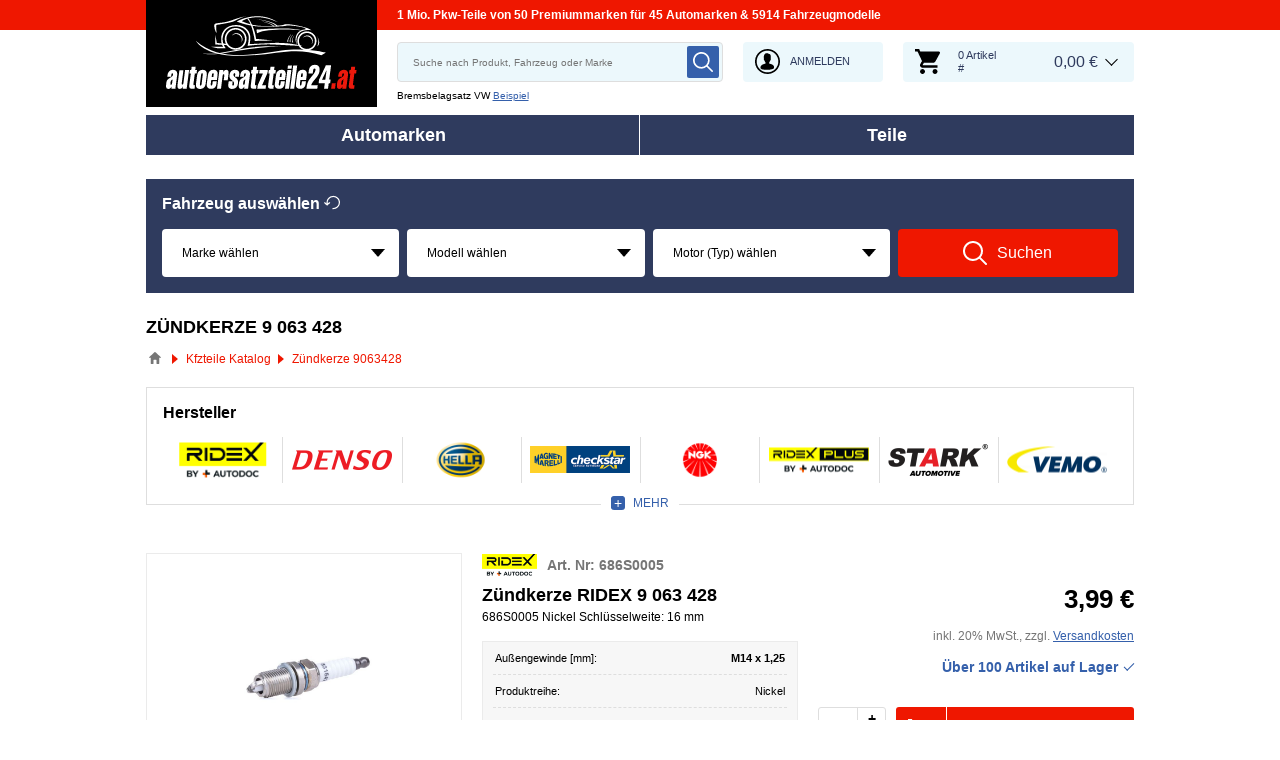

--- FILE ---
content_type: text/html; charset=UTF-8
request_url: https://www.autoersatzteile24.at/oen-9063428
body_size: 17689
content:
<!DOCTYPE html>
<html lang="de">
<head>
    <meta charset="utf-8">
    <meta name="viewport" content="width=device-width, initial-scale=1.0">
    <meta name="csrf-token" content="ZwzKyC9KFpc7rFBdiItl4yC30ZWucgNUFBp3NV1Q">
    <meta name="format-detection" content="telephone=no">
    <link rel="dns-prefetch" href="https://cdn.autoersatzteile.de/">
    <link rel="apple-touch-icon" sizes="180x180" href="/assets/833652/images/apple-touch-icon.png">
    <link rel="icon" type="image/png" sizes="32x32" href="/assets/833652/images/favicon-32x32.png">
    <link rel="icon" type="image/png" sizes="16x16" href="/assets/833652/images/favicon-16x16.png">
    <link rel="mask-icon" href="/assets/833652/images/safari-pinned-tab.svg" color="#5bbad5">
    <meta name="theme-color" content="#ffffff">
    <meta name="robots" content="index, follow">
    <link rel="alternate" hreflang="de" href="https://www.autoersatzteile.de/oen-9063428">
    <link rel="alternate" hreflang="fr-FR" href="https://www.piecesdiscount24.fr/oen-9063428">
    <link rel="alternate" hreflang="en-GB" href="https://www.sparepartstore24.co.uk/oen-9063428">
    <link rel="alternate" hreflang="es-ES" href="https://www.repuestoscoches24.es/oen-9063428">
    <link rel="alternate" hreflang="it-IT" href="https://www.pezzidiricambio24.it/oen-9063428">
    <link rel="alternate" hreflang="de-AT" href="https://www.autoersatzteile24.at/oen-9063428">
    <link rel="alternate" hreflang="de-CH" href="https://www.autoersatzteile24.ch/oen-9063428">
    <link rel="alternate" hreflang="pt-PT" href="https://www.autopecas-online.pt/oen-9063428">
    <link rel="alternate" hreflang="nl" href="https://www.onderdelenshop24.com/oen-9063428">
    <link rel="alternate" hreflang="da-DK" href="https://www.autodele24.com/oen-9063428">
    <link rel="alternate" hreflang="no-NO" href="https://www.topbildeler.co.no/oen-9063428">
    <link rel="alternate" hreflang="fi-FI" href="https://www.autoihinvaraosat.fi/oen-9063428">
    <link rel="alternate" hreflang="sv-SE" href="https://www.bildelar-online.se/oen-9063428">
    <link rel="alternate" hreflang="fr-BE" href="https://www.piecesauto24.be/oen-9063428">
    <link rel="alternate" hreflang="sl-SI" href="https://www.rezervniavtodeli24.si/oen-9063428">
    <link rel="alternate" hreflang="lt-LT" href="https://www.automobiliudalys24.lt/oen-9063428">
    <link rel="alternate" hreflang="lv-LV" href="https://www.avtozapchasti24.lv/oen-9063428">
        <link rel="canonical" href="https://www.autoersatzteile24.at/oen-9063428">
    <link rel="next" href="https://www.autoersatzteile24.at/oen-9063428?p=2">
    
    <title>9063428 NGK, HELLA, DENSO Zündkerze | 9 063 428 zum günstigen Preis</title>
    <meta name="description" content="JEDEN TAG ⚡ NEUE ANGEBOTE ➤➤➤ Original 9 063 428 RIDEX, DENSO, HELLA, MAGNETI MARELLI, NGK, RIDEX PLUS OE Teilenummer Auto Ersatzteile kaufen ➤ Billig Zündkerze, Inspektionspaket, Zündungsreparatursatz 9063428 Erstausrüsterqualität ➤ Sichern Sie sich OEM-Kfzteile für folgende Fabrikate BMW, MINI billig, sicher und bequem Online ❗"/>
    <meta name="keywords" content=""/>
    <link href="/assets/833652/css/vendor.css" rel="stylesheet">
    <link href="/assets/833652/css/app.css?id=f890cf1fc4b5d4db46d15ae3a2fa3cb7" rel="stylesheet">
        <!-- a.1 -->

    <!-- Google Tag Manager -->
<script>
    window.dataLayer = window.dataLayer || [];
    dataLayer.push({"event":"page_load","routeName":"oe_number","session_start":1768865688,"visitor_type":"uknown_user","car_id":null,"firstRoute":"oe_number","subentrance_route":"oe_number","pageIndex":1,"exitRoute":"oe_number","user_sessionID":"xDwjpoY8dUqB5zzGR6k8PmQ5ODh0UFMmq9PsesLY","user_id":"guest","BasketID":"bskidlwGbRkRVj2BikwXbd8108II7wszSaWDKsrAFgdzz","device_category":"desktop","cid":"0","article_id":[8315427,12760354,12760356,8165500,19295204,1666685,10414786,1666686,1042147,10507853,1041265,16618912,2295364,10414834,1042716,12760353,25644939,10414788,12760355,25705028,17196447,17196411,17195993,17196429,17196011],"articleID_set":"8315427%12760354%12760356%8165500%19295204%1666685%10414786%1666686%1042147%10507853%1041265%16618912%2295364%10414834%1042716%12760353%25644939%10414788%12760355%25705028%17196447%17196411%17195993%17196429%17196011","genericID":"686%4682","brandID_set":"100015%100001%100762%66%2%15%95%312","productCost":"386.31"});
        dataLayer.push({"event":"consent_mode_def","ad_storage_def":"denied","analytics_storage_def":"denied","all_analytics_cookies":"denied","all_marketing_cookies":"denied"});
        dataLayer.push({'random_sessionID': new Date().getTime() + '.' + Math.random().toString(36).substring(5)});
</script>
<script>
    /**
     This code should be called when selecting cookies in the popup... terms-cookies-popup.js
     document.dispatchEvent(new CustomEvent('setTermsCookiesChoose', {detail: choose}));
     */
    document.addEventListener('setTermsCookiesChoose', function (e) {
        dataLayer.push({
            'event': 'consent_mode_option',
            'analytics_storage': e.detail.analyticsStorageDef,
            'ad_storage': e.detail.adStorageDef,
            'all_analytics_cookies': e.detail.allAnalyticsCookies,
            'all_marketing_cookies': e.detail.allMarketingCookies,
        });
    });
</script>

<script>(function (w, d, s, l, i) {
        w[l] = w[l] || [];
        w[l].push({
            'gtm.start':
                new Date().getTime(), event: 'gtm.js'
        });
        var f = d.getElementsByTagName(s)[0],
            j = d.createElement(s), dl = l != 'dataLayer' ? '&l=' + l : '';
        j.async = true;
        j.src =
            'https://www.googletagmanager.com/gtm.js?id=' + i + dl;
        f.parentNode.insertBefore(j, f);
    })(window, document, 'script', 'dataLayer', 'GTM-5HFXB5L');</script>
<!-- End Google Tag Manager -->
        <!-- a.2 -->

</head>
<body>
<!-- a.3 -->
<div style="display:none" data-session-start></div>

<!-- Google Tag Manager (noscript) -->
<noscript>
    <iframe src="https://www.googletagmanager.com/ns.html?id=GTM-5HFXB5L"
            height="0" width="0" style="display:none;visibility:hidden"></iframe>
</noscript>
<!-- End Google Tag Manager (noscript) -->
<div class="wrapper"
            data-user-id="" data-cart-id="" data-ubi="bskidlwGbRkRVj2BikwXbd8108II7wszSaWDKsrAFgdzz" data-cart-count="" data-maker-id="" data-model-id="" data-car-id="" data-404-page="" data-route-name="" data-ab-test-type data-ab-test-group data-ab-test-keys data-ab-test-values
    >
        <header class="header">
        <div class="header__top d-none d-sm-flex">
    <div class="header__headline">
                <div class="header__headline-slog"><b>1 Mio. Pkw-Teile von 50 Premiummarken für 45 Automarken & 5914 Fahrzeugmodelle</b></div>
    </div>
</div>
<div class="header__content-wrapper" data-header-content>
    <div class="header__content">
        <div class="header__logo">
            <a href="https://www.autoersatzteile24.at/">
                <img class="header__logo-image" src="/assets/833652/images/svg/logo/logo_at.svg"
                     alt="Autoersatzteile24.at">
                <img class="header__logo-image-fixed" src="/assets/833652/images/svg/logo/logo_at_fixed.svg"
                     alt="">
            </a>
        </div>
        <div class="header__search" data-header-search>
            <div class="header__search-content">
                <form class="autocomplete" method="get" action="https://www.autoersatzteile24.at/search" data-autocomplete-form>
                    <input value="" aria-label="search" class="autocomplete__input" type="text"
                           name="keyword" placeholder="Suche nach Produkt, Fahrzeug oder Marke"
                           data-search-autocomplete-input autocomplete="off"/>
                    <button class="autocomplete__button" data-search-submit-button>
                        <svg class="base-svg " role="img">
                            <use xlink:href="/assets/833652/svg/icon-sprite-bw.svg#sprite-search-bw-"></use>
                        </svg>
                    </button>
                </form>
                <span class="header__search-close" data-header-search-close>
                    <svg class="base-svg " role="img">
                        <use xlink:href="/assets/833652/svg/icon-sprite-bw.svg#sprite-close-icon-bw-"></use>
                    </svg>
                </span>
                <div class="header__search-info">
    <div class="header__search-info-toggle">
        Bremsbelagsatz VW        <div class="header__search-info-link" data-tooltip-click data-example-tooltip-dropdown>
            <a href="#" data-tooltip-click>Beispiel</a>
            <div class="header__search-info-tooltip" data-example-tooltip-dropdown-container></div>
        </div>
    </div>
</div>
            </div>
        </div>

        <div class="header__search-trigger" data-search-toggle>
            <svg class="base-svg " role="img">
                <use xlink:href="/assets/833652/svg/icon-sprite-bw.svg#sprite-search-bw-"></use>
            </svg>
        </div>
                    <div class="header__auth js-login-popup" data-login-show>
                <svg class="base-svg " role="img">
                    <use xlink:href="/assets/833652/svg/icon-sprite-bw.svg?rev=94077979#sprite-user-icon-bw-"></use>
                </svg>
                <span>Anmelden</span>
            </div>
                <div class="header__cart"
     data-tooltip-hover
     data-header-cart
     data-header-cart-middle
     data-link="https://www.autoersatzteile24.at/basket">
    <div class="header__cart-art" data-cart-count="0">
    <svg class="base-svg" role="img">
        <use xlink:href=/assets/833652/svg/icon-sprite-bw.svg#sprite-cart-icon-bw-></use>
    </svg>
    <span data-cart-count-products>0 Artikel<br>#</span>
</div>
<div data-link="https://www.autoersatzteile24.at/basket" class="header__cart-price">
    <span>0,00 &euro;</span>
</div>
    </div>
    </div>
</div>
        <nav>
            <ul class="main-menu" data-main-menu>
    <li class="main-menu__item" data-tooltip-hover data-tooltip-mob-hold data-ajax-main-menu="makers">
        <span class="close"></span>
        <a href="https://www.autoersatzteile24.at/autohersteller" class="main-menu__title" data-ajax-makers-link>Automarken</a>
    </li>
    <li class="main-menu__item" data-tooltip-hover data-tooltip-mob-hold data-ajax-main-menu="parts">
        <span class="close"></span>
        <a href="https://www.autoersatzteile24.at/teile-katalog" class="main-menu__title" data-ajax-parts-link>Teile</a>
    </li>
</ul>
        </nav>
    </header>
                <div class="selector selector--linear  mobile-hide ">
                <div class="selector__car selector__car--empty">
    <span class="selector__car-icons"></span>
    <div class="selector__car-text selector__head-btn  active " data-selector-mobile-btn>
        Kfz-Auswahl    </div>
</div>
        <div class="selector__wrap" data-selector-wrapper>
        <div class="selector__vehicle"
     data-selector
     data-car-search-selector
     data-car-search-type="header-catalog">
    <div class="selector__title title-h3">
    Fahrzeug auswählen    <div class="selector__reset" data-selector-reset>
        <svg class="base-svg" role="img">
            <use xlink:href="/assets/833652/svg/icon-sprite-bw.svg#sprite-reset-bw-"></use>
        </svg>
    </div>
</div>
    <div class="selector__input-wrapper">
        <form class="selector__vehicle-form" onsubmit="return false;">
    <div class="selector__input" data-selector-maker data-form-row>
    <select name="makerId" aria-label="maker">
        <option value="-1">Marke wählen</option>
    </select>
    <span class="selector__input-numb">1</span>
    <span class="error-tooltip">
    <svg class="base-svg " role="img"><use xlink:href="/assets/833652/svg/icon-sprite-bw.svg#sprite-warning-bw-"></use></svg>
    <span data-error-message></span>
</span>
</div>
<div class="selector__input" data-selector-model data-form-row>
    <select name="modelId" aria-label="model">
        <option value="-1">Modell wählen</option>
    </select>
    <span class="selector__input-numb">2</span>
    <span class="error-tooltip">
    <svg class="base-svg " role="img"><use xlink:href="/assets/833652/svg/icon-sprite-bw.svg#sprite-warning-bw-"></use></svg>
    <span data-error-message></span>
</span>
</div>
<div class="selector__input" data-selector-car data-form-row>
    <select name="carId" aria-label="car">
        <option value="-1">Motor (Typ) wählen</option>
    </select>
    <span class="selector__input-numb">3</span>
    <span class="error-tooltip">
    <svg class="base-svg " role="img"><use xlink:href="/assets/833652/svg/icon-sprite-bw.svg#sprite-warning-bw-"></use></svg>
    <span data-error-message></span>
</span>
</div>
        <a href="#" class="selector__button" data-selector-button>
        <svg class="base-svg" role="img">
            <use xlink:href="/assets/833652/svg/icon-sprite-bw.svg#sprite-search-bw-"></use>
        </svg>
        <span>Suchen</span>
    </a>
</form>    </div>
</div>
    </div>
</div>
            <main class="listing-page" id="main" role="main" data-ajax-listing-page>
            <h1 class="title-page">Zündkerze 9 063 428</h1>

    <div class="breadcrumbs">
        <script type="application/ld+json">{
    "@context": "https://schema.org",
    "@type": "BreadcrumbList",
    "itemListElement": [
        {
            "@type": "ListItem",
            "position": 1,
            "item": {
                "@type": "Thing",
                "name": "Autoersatzteile",
                "@id": "https://www.autoersatzteile24.at/"
            }
        },
        {
            "@type": "ListItem",
            "position": 2,
            "item": {
                "@type": "Thing",
                "name": "Kfzteile Katalog",
                "@id": "https://www.autoersatzteile24.at/teile-katalog"
            }
        },
        {
            "@type": "ListItem",
            "position": 3,
            "item": {
                "@type": "Thing",
                "name": "Zündkerze 9063428"
            }
        }
    ]
}</script>                    <div class="breadcrumbs__item">
                                    <a href="https://www.autoersatzteile24.at/" class="breadcrumbs__link">
                        <span><img src="/assets/833652/images/svg/home.svg" alt="Autoersatzteile"></span>
                    </a>                            </div>
                    <div class="breadcrumbs__item">
                                    <a href="https://www.autoersatzteile24.at/teile-katalog" class="breadcrumbs__link">
                        <span>Kfzteile Katalog</span>
                    </a>                            </div>
                    <div class="breadcrumbs__item">
                                    <a class="breadcrumbs__defcur"><span>Zündkerze 9063428</span></a>
                            </div>
            </div>

    
            <form class="listing-filters__forms" action="https://www.autoersatzteile24.at/oen-9063428" data-filter-form method="get">
            <div class="top-brands top-brands--grid">
        <div class="top-brands__title">Hersteller</div>
        <ul class="top-brands__list top-brands__list--grid" data-top-brands-grid>
                            <li class="top-brands__item">
                    <input data-filter-item-change class="top-brands__checkbox"
                            type="checkbox"                            name="brand[]"
                           value="100015" id="brand-1"
                           data-filter-id="brand"
                           data-filter-value="100015"
                                               >
                    <label class="top-brands__label" for="brand-1">
                        <img class="lazyload"
                             data-srcset="https://cdn.autoersatzteile.de/brands/thumbs/100015.png?m=3 1x, https://cdn.autoersatzteile.de/brands/thumbs/100015.png?m=2 2x"
                             srcset="https://www.autoersatzteile24.at/lazyload.php?width=46&amp;height=46"
                             src="https://cdn.autoersatzteile.de/brands/thumbs/100015.png?m=0"
                             alt="RIDEX">
                    </label>
                </li>
                            <li class="top-brands__item">
                    <input data-filter-item-change class="top-brands__checkbox"
                            type="checkbox"                            name="brand[]"
                           value="66" id="brand-2"
                           data-filter-id="brand"
                           data-filter-value="66"
                                               >
                    <label class="top-brands__label" for="brand-2">
                        <img class="lazyload"
                             data-srcset="https://cdn.autoersatzteile.de/brands/thumbs/66.png?m=3 1x, https://cdn.autoersatzteile.de/brands/thumbs/66.png?m=2 2x"
                             srcset="https://www.autoersatzteile24.at/lazyload.php?width=46&amp;height=46"
                             src="https://cdn.autoersatzteile.de/brands/thumbs/66.png?m=0"
                             alt="DENSO">
                    </label>
                </li>
                            <li class="top-brands__item">
                    <input data-filter-item-change class="top-brands__checkbox"
                            type="checkbox"                            name="brand[]"
                           value="2" id="brand-3"
                           data-filter-id="brand"
                           data-filter-value="2"
                                               >
                    <label class="top-brands__label" for="brand-3">
                        <img class="lazyload"
                             data-srcset="https://cdn.autoersatzteile.de/brands/thumbs/2.png?m=3 1x, https://cdn.autoersatzteile.de/brands/thumbs/2.png?m=2 2x"
                             srcset="https://www.autoersatzteile24.at/lazyload.php?width=46&amp;height=46"
                             src="https://cdn.autoersatzteile.de/brands/thumbs/2.png?m=0"
                             alt="HELLA">
                    </label>
                </li>
                            <li class="top-brands__item">
                    <input data-filter-item-change class="top-brands__checkbox"
                            type="checkbox"                            name="brand[]"
                           value="95" id="brand-4"
                           data-filter-id="brand"
                           data-filter-value="95"
                                               >
                    <label class="top-brands__label" for="brand-4">
                        <img class="lazyload"
                             data-srcset="https://cdn.autoersatzteile.de/brands/thumbs/95.png?m=3 1x, https://cdn.autoersatzteile.de/brands/thumbs/95.png?m=2 2x"
                             srcset="https://www.autoersatzteile24.at/lazyload.php?width=46&amp;height=46"
                             src="https://cdn.autoersatzteile.de/brands/thumbs/95.png?m=0"
                             alt="MAGNETI MARELLI">
                    </label>
                </li>
                            <li class="top-brands__item">
                    <input data-filter-item-change class="top-brands__checkbox"
                            type="checkbox"                            name="brand[]"
                           value="15" id="brand-5"
                           data-filter-id="brand"
                           data-filter-value="15"
                                               >
                    <label class="top-brands__label" for="brand-5">
                        <img class="lazyload"
                             data-srcset="https://cdn.autoersatzteile.de/brands/thumbs/15.png?m=3 1x, https://cdn.autoersatzteile.de/brands/thumbs/15.png?m=2 2x"
                             srcset="https://www.autoersatzteile24.at/lazyload.php?width=46&amp;height=46"
                             src="https://cdn.autoersatzteile.de/brands/thumbs/15.png?m=0"
                             alt="NGK">
                    </label>
                </li>
                            <li class="top-brands__item">
                    <input data-filter-item-change class="top-brands__checkbox"
                            type="checkbox"                            name="brand[]"
                           value="100762" id="brand-6"
                           data-filter-id="brand"
                           data-filter-value="100762"
                                               >
                    <label class="top-brands__label" for="brand-6">
                        <img class="lazyload"
                             data-srcset="https://cdn.autoersatzteile.de/brands/thumbs/100762.png?m=3 1x, https://cdn.autoersatzteile.de/brands/thumbs/100762.png?m=2 2x"
                             srcset="https://www.autoersatzteile24.at/lazyload.php?width=46&amp;height=46"
                             src="https://cdn.autoersatzteile.de/brands/thumbs/100762.png?m=0"
                             alt="RIDEX PLUS">
                    </label>
                </li>
                            <li class="top-brands__item">
                    <input data-filter-item-change class="top-brands__checkbox"
                            type="checkbox"                            name="brand[]"
                           value="100001" id="brand-7"
                           data-filter-id="brand"
                           data-filter-value="100001"
                                               >
                    <label class="top-brands__label" for="brand-7">
                        <img class="lazyload"
                             data-srcset="https://cdn.autoersatzteile.de/brands/thumbs/100001.png?m=3 1x, https://cdn.autoersatzteile.de/brands/thumbs/100001.png?m=2 2x"
                             srcset="https://www.autoersatzteile24.at/lazyload.php?width=46&amp;height=46"
                             src="https://cdn.autoersatzteile.de/brands/thumbs/100001.png?m=0"
                             alt="STARK">
                    </label>
                </li>
                            <li class="top-brands__item">
                    <input data-filter-item-change class="top-brands__checkbox"
                            type="checkbox"                            name="brand[]"
                           value="312" id="brand-8"
                           data-filter-id="brand"
                           data-filter-value="312"
                                               >
                    <label class="top-brands__label" for="brand-8">
                        <img class="lazyload"
                             data-srcset="https://cdn.autoersatzteile.de/brands/thumbs/312.png?m=3 1x, https://cdn.autoersatzteile.de/brands/thumbs/312.png?m=2 2x"
                             srcset="https://www.autoersatzteile24.at/lazyload.php?width=46&amp;height=46"
                             src="https://cdn.autoersatzteile.de/brands/thumbs/312.png?m=0"
                             alt="VEMO">
                    </label>
                </li>
                            <li class="top-brands__item">
                    <input data-filter-item-change class="top-brands__checkbox"
                            type="checkbox"                            name="brand[]"
                           value="101378" id="brand-9"
                           data-filter-id="brand"
                           data-filter-value="101378"
                                               >
                    <label class="top-brands__label" for="brand-9">
                        <img class="lazyload"
                             data-srcset="https://cdn.autoersatzteile.de/brands/thumbs/101378.png?m=3 1x, https://cdn.autoersatzteile.de/brands/thumbs/101378.png?m=2 2x"
                             srcset="https://www.autoersatzteile24.at/lazyload.php?width=46&amp;height=46"
                             src="https://cdn.autoersatzteile.de/brands/thumbs/101378.png?m=0"
                             alt="goCORE">
                    </label>
                </li>
                    </ul>
        <div class="top-brands__more-btn" data-top-brands-btn
             data-more="Mehr" data-less="Schließen">Mehr</div>
    </div>
        </form>
    
            <div class="listing" data-listing-page data-entity-id="9063428">
            <div class="row listing-list-item" data-product-item data-article-id="8315427">
        <div class="col-6 col-sm-4" data-listing-image>
                                        <div id="photo360-container-8315427" data-product-360 style="display:none;"></div>
                        <span role="link" tabindex="0" data-link="https://www.autoersatzteile24.at/8315427-ridex" class="listing-list-item__image" data-main-image>
                                                <img class="lazyload" src="https://media.autoersatzteile.de/360_photos/8315427/preview.jpg"
                         data-main-image
                         data-srcset="https://media.autoersatzteile.de/360_photos/8315427/preview.jpg"
                         srcset="https://www.autoersatzteile24.at/lazyload.php?width=300&amp;height=300"
                         alt="9063428 OE RIDEX Zündkerze 686S0005">
                                        </span>
                            <div class="listing-list-item__slider-wrap">
                                            <div class="product__icon360" data-360-icon="https://media.autoersatzteile.de/360_photos/8315427"></div>
                                                                <div class="listing-list-item__slider-count" data-listing-count-thumbs>+ 3</div>
                                        <div class="listing-list-item__slider" data-listing-list-slider>
                                                    <div class="listing-list-item__slider-item" data-article-id="8315427"
                                 data-360-photo="https://media.autoersatzteile.de/360_photos/8315427">
                                <img class="lazyload" src="/assets/833652/images/svg/icon360.svg"
                                     alt="RIDEX Zündkerze BMW, MINI"/>
                            </div>
                                                                                                            <a href="#" class="listing-list-item__slider-item active" data-fancybox="gallery_8315427"
                                   data-src="https://media.autoersatzteile.de/360_photos/8315427/preview.jpg" rel="group" data-thumb-image>
                                    <img class="lazyload" src="https://media.autoersatzteile.de/360_photos/8315427/preview.jpg" data-srcset="https://media.autoersatzteile.de/360_photos/8315427/preview.jpg" srcset="https://www.autoersatzteile24.at/lazyload.php?width=300&amp;height=300"
                                         alt="Zündkerze RIDEX OEM: 9063428 (Artikel Nr. 686S0005) günstiger Preis kaufen">
                                </a>
                                                            <a href="#" class="listing-list-item__slider-item " data-fancybox="gallery_8315427"
                                   data-src="https://cdn.autoersatzteile.de/thumb?id=8315427&amp;m=0&amp;n=0&amp;lng=de&amp;rev=94077979" rel="group" data-thumb-image>
                                    <img class="lazyload" src="https://cdn.autoersatzteile.de/thumb?id=8315427&amp;m=0&amp;n=0&amp;lng=de&amp;rev=94077979" data-srcset="https://cdn.autoersatzteile.de/thumb?id=8315427&amp;m=2&amp;n=0&amp;lng=de&amp;rev=94077979 1x, https://cdn.autoersatzteile.de/thumb?id=8315427&amp;m=1&amp;n=0&amp;lng=de&amp;rev=94077979 2x" srcset="https://www.autoersatzteile24.at/lazyload.php?width=300&amp;height=300"
                                         alt="Zündkerze RIDEX (686S0005) OEM 9063428 BMW, MINI Bewertung">
                                </a>
                                                            <a href="#" class="listing-list-item__slider-item " data-fancybox="gallery_8315427"
                                   data-src="https://cdn.autoersatzteile.de/thumb?id=8315427&amp;m=0&amp;n=1&amp;lng=de&amp;rev=94077979" rel="group" data-thumb-image>
                                    <img class="lazyload" src="https://cdn.autoersatzteile.de/thumb?id=8315427&amp;m=0&amp;n=1&amp;lng=de&amp;rev=94077979" data-srcset="https://cdn.autoersatzteile.de/thumb?id=8315427&amp;m=2&amp;n=1&amp;lng=de&amp;rev=94077979 1x, https://cdn.autoersatzteile.de/thumb?id=8315427&amp;m=1&amp;n=1&amp;lng=de&amp;rev=94077979 2x" srcset="https://www.autoersatzteile24.at/lazyload.php?width=300&amp;height=300"
                                         alt="OEM Nr. 9063428 - RIDEX 686S0005 billig">
                                </a>
                                                                        </div>
                    <div class="prev"></div>
                    <div class="next"></div>
                </div>
                    </div>
        <div class="col-6 col-sm-4">
            <div class="listing-list-item__head">
                <div class="listing-list-item__brand">
                    <img class="lazyload"
                         src="https://cdn.autoersatzteile.de/brands/thumbs/100015.png?m=0"
                         data-srcset="https://cdn.autoersatzteile.de/brands/thumbs/100015.png?m=3 1x, https://cdn.autoersatzteile.de/brands/thumbs/100015.png?m=2 2x"
                         srcset="https://www.autoersatzteile24.at/lazyload.php?width=300&amp;height=300" alt="Zündkerze RIDEX 686S0005 - Nummer OE 9 063 428">
                </div>
                                    <div class="listing-list-item__article">Art. Nr: 686S0005</div>
                            </div>
            <a href="https://www.autoersatzteile24.at/8315427-ridex" class="listing-list-item__title" data-product-title-link>
            Zündkerze RIDEX 9 063 428<span class="listing-list-item__subtitle">686S0005 Nickel Schlüsselweite: 16 mm</span>            </a>
            
            
                            <div class="listing-list-item__details-wrap">
                    <div class="listing-list-item__details-toggle" data-listing-desc-toggle>Details</div>
                    <div class="listing-list-item__details" data-popup-product-desc>
                        <span class="close" data-popup-close>
                            <svg class="base-svg" role="img">
                                <use xlink:href="/assets/833652/svg/icon-sprite-bw.svg#sprite-close-icon-bw-"></use>
                            </svg>
                        </span>

                        <div class="listing-list-item__descriptions" data-listing-desc-table="8">
                <ul>
            <li class="important-row">
            <span class="left">
                Außengewinde [mm]:
                            </span>
            <span class="right">
                                    <b>M14 x 1,25</b>
                            </span>
        </li>
                <li >
            <span class="left">
                Produktreihe:
                            </span>
            <span class="right">
                                    Nickel
                            </span>
        </li>
                <li class="important-row">
            <span class="left">
                Elektrodenabstand [mm]:
                            </span>
            <span class="right">
                                    <b>0,8</b>
                            </span>
        </li>
                <li class="important-row">
            <span class="left">
                Schlüsselweite:
                            </span>
            <span class="right">
                                    <b>16 mm</b>
                            </span>
        </li>
                <li class="important-row">
            <span class="left">
                Zündkerze:
                            </span>
            <span class="right">
                                    <b>2-Masseelektroden, Nickel-Mittelelektrode</b>
                            </span>
        </li>
                <li class="important-row">
            <span class="left">
                Gewindemaß 1:
                            </span>
            <span class="right">
                                    <b>19</b>
                            </span>
        </li>
                <li >
            <span class="left">
                Anzugsdrehmoment [Nm]:
                            </span>
            <span class="right">
                                    22
                            </span>
        </li>
                <li >
            <span class="left">
                Durchmesser:
                            </span>
            <span class="right">
                                    14
                            </span>
        </li>
                <li >
            <span class="left">
                Gewicht [g]:
                            </span>
            <span class="right">
                                    43
                            </span>
        </li>
                <li >
            <span class="left">
                Anzahl der Steckkontakte:
                            </span>
            <span class="right">
                                    2
                            </span>
        </li>
                <li >
            <span class="left">
                Zustand:
                            </span>
            <span class="right">
                                    Brandneu
                            </span>
        </li>
            </ul>

        <div class="listing-list-item__desc-more" data-more="Mehr" data-less="Schließen" data-listing-desc-btn>Mehr</div>
    </div>

                        
                        <div class="listing-list-item__links">
                                                    </div>
                    </div>
                </div>
                    </div>
        <div class="col-12 col-sm-4">
            <div class="listing-list-item__info-price">
                <div class="listing-list-item__discount">
                                    </div>

                
                                <div class="listing-list-item__price" data-product-item-price="3.99">3,99 &euro;</div>
            </div>
                        <div class="listing-list-item__delivery">inkl. 20% MwSt., zzgl. <span data-link="https://www.autoersatzteile24.at/versand" data-target="_blank">Versandkosten</span></div>
                                        <span class="listing-list-item__status instock">Über 100 Artikel auf Lager</span>
            
            <div class="listing-list-item__buttons">
                <div class="listing-list-item__qty"
                     data-product-qty="8315427"
                     data-step="1"
                     data-min="1">
                    <input type="text" value="1" class="listing-list-item__qty-input" readonly="readonly">
                    <span class="listing-list-item__qty-plus" data-button-plus></span>
                    <span class="listing-list-item__qty-minus" data-button-minus></span>
                </div>
                                    <div class="listing-list-item__buy">
                        <a href="#" class="listing-list-item__buy-btn"
                           data-cart-button-add="8315427"
                           data-popup-show="data-popup-add-to-cart"
                            data-brand-no="100015" data-generic-id="686" data-generic-name="Zündkerze" data-price="3.99" data-original-price="" data-article-no="686S0005" data-currency="EUR" data-promotion-id="0" data-rrp-price="0" data-rrp-id="" 
                        >
                            <span class="load"></span>
                            In den Warenkorb                        </a>
                    </div>
                            </div>

            
            
            
            
            
            <div
                data-details-btn
                data-link="https://www.autoersatzteile24.at/8315427-ridex"
                class="listing-list-item__details-more"
            ><span>Details</span></div>
        </div>
    </div>

            <div class="row listing-list-item" data-product-item data-article-id="12760354">
        <div class="col-6 col-sm-4" data-listing-image>
                                        <div id="photo360-container-12760354" data-product-360 style="display:none;"></div>
                        <span role="link" tabindex="0" data-link="https://www.autoersatzteile24.at/12760354-ridex" class="listing-list-item__image" data-main-image>
                                                <img class="lazyload" src="https://media.autoersatzteile.de/360_photos/12760354/preview.jpg"
                         data-main-image
                         data-srcset="https://media.autoersatzteile.de/360_photos/12760354/preview.jpg"
                         srcset="https://www.autoersatzteile24.at/lazyload.php?width=300&amp;height=300"
                         alt="9063428 OE RIDEX Zündkerze 686S0061">
                                        </span>
                            <div class="listing-list-item__slider-wrap">
                                            <div class="product__icon360" data-360-icon="https://media.autoersatzteile.de/360_photos/12760354"></div>
                                                                <div class="listing-list-item__slider-count" data-listing-count-thumbs>+ 6</div>
                                        <div class="listing-list-item__slider" data-listing-list-slider>
                                                    <div class="listing-list-item__slider-item" data-article-id="12760354"
                                 data-360-photo="https://media.autoersatzteile.de/360_photos/12760354">
                                <img class="lazyload" src="/assets/833652/images/svg/icon360.svg"
                                     alt="RIDEX Zündkerze BMW, MINI"/>
                            </div>
                                                                                                            <a href="#" class="listing-list-item__slider-item active" data-fancybox="gallery_12760354"
                                   data-src="https://media.autoersatzteile.de/360_photos/12760354/preview.jpg" rel="group" data-thumb-image>
                                    <img class="lazyload" src="https://media.autoersatzteile.de/360_photos/12760354/preview.jpg" data-srcset="https://media.autoersatzteile.de/360_photos/12760354/preview.jpg" srcset="https://www.autoersatzteile24.at/lazyload.php?width=300&amp;height=300"
                                         alt="Zündkerze RIDEX OEM: 9063428 (Artikel Nr. 686S0061) günstiger Preis kaufen">
                                </a>
                                                            <a href="#" class="listing-list-item__slider-item " data-fancybox="gallery_12760354"
                                   data-src="https://cdn.autoersatzteile.de/thumb?id=12760354&amp;m=0&amp;n=0&amp;lng=de&amp;rev=94077979" rel="group" data-thumb-image>
                                    <img class="lazyload" src="https://cdn.autoersatzteile.de/thumb?id=12760354&amp;m=0&amp;n=0&amp;lng=de&amp;rev=94077979" data-srcset="https://cdn.autoersatzteile.de/thumb?id=12760354&amp;m=2&amp;n=0&amp;lng=de&amp;rev=94077979 1x, https://cdn.autoersatzteile.de/thumb?id=12760354&amp;m=1&amp;n=0&amp;lng=de&amp;rev=94077979 2x" srcset="https://www.autoersatzteile24.at/lazyload.php?width=300&amp;height=300"
                                         alt="Zündkerze RIDEX (686S0061) OEM 9063428 BMW, MINI Bewertung">
                                </a>
                                                            <a href="#" class="listing-list-item__slider-item " data-fancybox="gallery_12760354"
                                   data-src="https://cdn.autoersatzteile.de/thumb?id=12760354&amp;m=0&amp;n=1&amp;lng=de&amp;rev=94077979" rel="group" data-thumb-image>
                                    <img class="lazyload" src="https://cdn.autoersatzteile.de/thumb?id=12760354&amp;m=0&amp;n=1&amp;lng=de&amp;rev=94077979" data-srcset="https://cdn.autoersatzteile.de/thumb?id=12760354&amp;m=2&amp;n=1&amp;lng=de&amp;rev=94077979 1x, https://cdn.autoersatzteile.de/thumb?id=12760354&amp;m=1&amp;n=1&amp;lng=de&amp;rev=94077979 2x" srcset="https://www.autoersatzteile24.at/lazyload.php?width=300&amp;height=300"
                                         alt="OEM Nr. 9063428 - RIDEX 686S0061 billig">
                                </a>
                                                            <a href="#" class="listing-list-item__slider-item " data-fancybox="gallery_12760354"
                                   data-src="https://cdn.autoersatzteile.de/thumb?id=12760354&amp;m=0&amp;n=2&amp;lng=de&amp;rev=94077979" rel="group" data-thumb-image>
                                    <img class="lazyload" src="https://cdn.autoersatzteile.de/thumb?id=12760354&amp;m=0&amp;n=2&amp;lng=de&amp;rev=94077979" data-srcset="https://cdn.autoersatzteile.de/thumb?id=12760354&amp;m=2&amp;n=2&amp;lng=de&amp;rev=94077979 1x, https://cdn.autoersatzteile.de/thumb?id=12760354&amp;m=1&amp;n=2&amp;lng=de&amp;rev=94077979 2x" srcset="https://www.autoersatzteile24.at/lazyload.php?width=300&amp;height=300"
                                         alt="RIDEX Zündkerze (Art Nr. 686S0061) OEM: 9063428 schnäppchen kaufen">
                                </a>
                                                            <a href="#" class="listing-list-item__slider-item " data-fancybox="gallery_12760354"
                                   data-src="https://cdn.autoersatzteile.de/thumb?id=12760354&amp;m=0&amp;n=3&amp;lng=de&amp;rev=94077979" rel="group" data-thumb-image>
                                    <img class="lazyload" src="https://cdn.autoersatzteile.de/thumb?id=12760354&amp;m=0&amp;n=3&amp;lng=de&amp;rev=94077979" data-srcset="https://cdn.autoersatzteile.de/thumb?id=12760354&amp;m=2&amp;n=3&amp;lng=de&amp;rev=94077979 1x, https://cdn.autoersatzteile.de/thumb?id=12760354&amp;m=1&amp;n=3&amp;lng=de&amp;rev=94077979 2x" srcset="https://www.autoersatzteile24.at/lazyload.php?width=300&amp;height=300"
                                         alt="Zündkerze RIDEX OEM: 9 063 428 (Artikel 686S0061) online kaufen">
                                </a>
                                                            <a href="#" class="listing-list-item__slider-item " data-fancybox="gallery_12760354"
                                   data-src="https://cdn.autoersatzteile.de/thumb?id=12760354&amp;m=0&amp;n=4&amp;lng=de&amp;rev=94077979" rel="group" data-thumb-image>
                                    <img class="lazyload" src="https://cdn.autoersatzteile.de/thumb?id=12760354&amp;m=0&amp;n=4&amp;lng=de&amp;rev=94077979" data-srcset="https://cdn.autoersatzteile.de/thumb?id=12760354&amp;m=2&amp;n=4&amp;lng=de&amp;rev=94077979 1x, https://cdn.autoersatzteile.de/thumb?id=12760354&amp;m=1&amp;n=4&amp;lng=de&amp;rev=94077979 2x" srcset="https://www.autoersatzteile24.at/lazyload.php?width=300&amp;height=300"
                                         alt="RIDEX - Zündkerze 9 063 428 (Art. Nr. 686S0061) profitabel erwerben">
                                </a>
                                                                        </div>
                    <div class="prev"></div>
                    <div class="next"></div>
                </div>
                    </div>
        <div class="col-6 col-sm-4">
            <div class="listing-list-item__head">
                <div class="listing-list-item__brand">
                    <img class="lazyload"
                         src="https://cdn.autoersatzteile.de/brands/thumbs/100015.png?m=0"
                         data-srcset="https://cdn.autoersatzteile.de/brands/thumbs/100015.png?m=3 1x, https://cdn.autoersatzteile.de/brands/thumbs/100015.png?m=2 2x"
                         srcset="https://www.autoersatzteile24.at/lazyload.php?width=300&amp;height=300" alt="Zündkerze RIDEX 686S0061 - Nummer OE 9 063 428">
                </div>
                                    <div class="listing-list-item__article">Art. Nr: 686S0061</div>
                            </div>
            <a href="https://www.autoersatzteile24.at/12760354-ridex" class="listing-list-item__title" data-product-title-link>
            Zündkerze RIDEX 9 063 428<span class="listing-list-item__subtitle">686S0061 M14x1.25, Schlüsselweite: 16 mm</span>            </a>
            
            
                            <div class="listing-list-item__details-wrap">
                    <div class="listing-list-item__details-toggle" data-listing-desc-toggle>Details</div>
                    <div class="listing-list-item__details" data-popup-product-desc>
                        <span class="close" data-popup-close>
                            <svg class="base-svg" role="img">
                                <use xlink:href="/assets/833652/svg/icon-sprite-bw.svg#sprite-close-icon-bw-"></use>
                            </svg>
                        </span>

                        <div class="listing-list-item__descriptions" data-listing-desc-table="8">
                <ul>
            <li class="important-row">
            <span class="left">
                Gewindelänge [mm]:
                            </span>
            <span class="right">
                                    <b>19</b>
                            </span>
        </li>
                <li class="important-row">
            <span class="left">
                Schlüsselweite:
                            </span>
            <span class="right">
                                    <b>16 mm</b>
                            </span>
        </li>
                <li class="important-row">
            <span class="left">
                Zündkerze:
                            </span>
            <span class="right">
                                    <b>2-Masseelektroden, Nickel-Mittelelektrode</b>
                            </span>
        </li>
                <li class="important-row">
            <span class="left">
                Gewindemaß:
                            </span>
            <span class="right">
                                    <b>M14x1.25</b>
                            </span>
        </li>
                <li >
            <span class="left">
                Anzugsdrehmoment [Nm]:
                            </span>
            <span class="right">
                                    22
                            </span>
        </li>
                <li >
            <span class="left">
                Durchmesser:
                            </span>
            <span class="right">
                                    14
                            </span>
        </li>
                <li >
            <span class="left">
                Gewicht [g]:
                            </span>
            <span class="right">
                                    43
                            </span>
        </li>
                <li >
            <span class="left">
                alternativer Artikel:
                            </span>
            <span class="right">
                                    K20TT
                            </span>
        </li>
                <li >
            <span class="left">
                Zustand:
                            </span>
            <span class="right">
                                    Brandneu
                            </span>
        </li>
            </ul>

        <div class="listing-list-item__desc-more" data-more="Mehr" data-less="Schließen" data-listing-desc-btn>Mehr</div>
    </div>

                        
                        <div class="listing-list-item__links">
                                                    </div>
                    </div>
                </div>
                    </div>
        <div class="col-12 col-sm-4">
            <div class="listing-list-item__info-price">
                <div class="listing-list-item__discount">
                                    </div>

                
                                <div class="listing-list-item__price" data-product-item-price="15.99">15,99 &euro;</div>
            </div>
                        <div class="listing-list-item__delivery">inkl. 20% MwSt., zzgl. <span data-link="https://www.autoersatzteile24.at/versand" data-target="_blank">Versandkosten</span></div>
                                        <span class="listing-list-item__status outstock"></span>
            
            <div class="listing-list-item__buttons">
                <div class="listing-list-item__qty"
                     data-product-qty="12760354"
                     data-step="1"
                     data-min="1">
                    <input type="text" value="4" class="listing-list-item__qty-input" readonly="readonly">
                    <span class="listing-list-item__qty-plus" data-button-plus></span>
                    <span class="listing-list-item__qty-minus" data-button-minus></span>
                </div>
                                    <div class="listing-list-item__buy">
                        <a href="#" class="listing-list-item__buy-btn"
                           data-cart-button-add="12760354"
                           data-popup-show="data-popup-add-to-cart"
                            data-brand-no="100015" data-generic-id="686" data-generic-name="Zündkerze" data-price="15.99" data-original-price="" data-article-no="686S0061" data-currency="EUR" data-promotion-id="0" data-rrp-price="0" data-rrp-id="" 
                        >
                            <span class="load"></span>
                            In den Warenkorb                        </a>
                    </div>
                            </div>

            
            
            
            
            
            <div
                data-details-btn
                data-link="https://www.autoersatzteile24.at/12760354-ridex"
                class="listing-list-item__details-more"
            ><span>Details</span></div>
        </div>
    </div>

            <div class="row listing-list-item" data-product-item data-article-id="12760356">
        <div class="col-6 col-sm-4" data-listing-image>
                                        <div id="photo360-container-12760356" data-product-360 style="display:none;"></div>
                        <span role="link" tabindex="0" data-link="https://www.autoersatzteile24.at/12760356-ridex" class="listing-list-item__image" data-main-image>
                                                <img class="lazyload" src="https://media.autoersatzteile.de/360_photos/12760356/preview.jpg"
                         data-main-image
                         data-srcset="https://media.autoersatzteile.de/360_photos/12760356/preview.jpg"
                         srcset="https://www.autoersatzteile24.at/lazyload.php?width=300&amp;height=300"
                         alt="9063428 OE RIDEX Zündkerze 686S0062">
                                        </span>
                            <div class="listing-list-item__slider-wrap">
                                            <div class="product__icon360" data-360-icon="https://media.autoersatzteile.de/360_photos/12760356"></div>
                                                                <div class="listing-list-item__slider-count" data-listing-count-thumbs>+ 6</div>
                                        <div class="listing-list-item__slider" data-listing-list-slider>
                                                    <div class="listing-list-item__slider-item" data-article-id="12760356"
                                 data-360-photo="https://media.autoersatzteile.de/360_photos/12760356">
                                <img class="lazyload" src="/assets/833652/images/svg/icon360.svg"
                                     alt="RIDEX Zündkerze BMW, MINI"/>
                            </div>
                                                                                                            <a href="#" class="listing-list-item__slider-item active" data-fancybox="gallery_12760356"
                                   data-src="https://media.autoersatzteile.de/360_photos/12760356/preview.jpg" rel="group" data-thumb-image>
                                    <img class="lazyload" src="https://media.autoersatzteile.de/360_photos/12760356/preview.jpg" data-srcset="https://media.autoersatzteile.de/360_photos/12760356/preview.jpg" srcset="https://www.autoersatzteile24.at/lazyload.php?width=300&amp;height=300"
                                         alt="Zündkerze RIDEX OEM: 9063428 (Artikel Nr. 686S0062) günstiger Preis kaufen">
                                </a>
                                                            <a href="#" class="listing-list-item__slider-item " data-fancybox="gallery_12760356"
                                   data-src="https://cdn.autoersatzteile.de/thumb?id=12760356&amp;m=0&amp;n=0&amp;lng=de&amp;rev=94077979" rel="group" data-thumb-image>
                                    <img class="lazyload" src="https://cdn.autoersatzteile.de/thumb?id=12760356&amp;m=0&amp;n=0&amp;lng=de&amp;rev=94077979" data-srcset="https://cdn.autoersatzteile.de/thumb?id=12760356&amp;m=2&amp;n=0&amp;lng=de&amp;rev=94077979 1x, https://cdn.autoersatzteile.de/thumb?id=12760356&amp;m=1&amp;n=0&amp;lng=de&amp;rev=94077979 2x" srcset="https://www.autoersatzteile24.at/lazyload.php?width=300&amp;height=300"
                                         alt="Zündkerze RIDEX (686S0062) OEM 9063428 BMW, MINI Bewertung">
                                </a>
                                                            <a href="#" class="listing-list-item__slider-item " data-fancybox="gallery_12760356"
                                   data-src="https://cdn.autoersatzteile.de/thumb?id=12760356&amp;m=0&amp;n=1&amp;lng=de&amp;rev=94077979" rel="group" data-thumb-image>
                                    <img class="lazyload" src="https://cdn.autoersatzteile.de/thumb?id=12760356&amp;m=0&amp;n=1&amp;lng=de&amp;rev=94077979" data-srcset="https://cdn.autoersatzteile.de/thumb?id=12760356&amp;m=2&amp;n=1&amp;lng=de&amp;rev=94077979 1x, https://cdn.autoersatzteile.de/thumb?id=12760356&amp;m=1&amp;n=1&amp;lng=de&amp;rev=94077979 2x" srcset="https://www.autoersatzteile24.at/lazyload.php?width=300&amp;height=300"
                                         alt="OEM Nr. 9063428 - RIDEX 686S0062 billig">
                                </a>
                                                            <a href="#" class="listing-list-item__slider-item " data-fancybox="gallery_12760356"
                                   data-src="https://cdn.autoersatzteile.de/thumb?id=12760356&amp;m=0&amp;n=2&amp;lng=de&amp;rev=94077979" rel="group" data-thumb-image>
                                    <img class="lazyload" src="https://cdn.autoersatzteile.de/thumb?id=12760356&amp;m=0&amp;n=2&amp;lng=de&amp;rev=94077979" data-srcset="https://cdn.autoersatzteile.de/thumb?id=12760356&amp;m=2&amp;n=2&amp;lng=de&amp;rev=94077979 1x, https://cdn.autoersatzteile.de/thumb?id=12760356&amp;m=1&amp;n=2&amp;lng=de&amp;rev=94077979 2x" srcset="https://www.autoersatzteile24.at/lazyload.php?width=300&amp;height=300"
                                         alt="RIDEX Zündkerze (Art Nr. 686S0062) OEM: 9063428 schnäppchen kaufen">
                                </a>
                                                            <a href="#" class="listing-list-item__slider-item " data-fancybox="gallery_12760356"
                                   data-src="https://cdn.autoersatzteile.de/thumb?id=12760356&amp;m=0&amp;n=3&amp;lng=de&amp;rev=94077979" rel="group" data-thumb-image>
                                    <img class="lazyload" src="https://cdn.autoersatzteile.de/thumb?id=12760356&amp;m=0&amp;n=3&amp;lng=de&amp;rev=94077979" data-srcset="https://cdn.autoersatzteile.de/thumb?id=12760356&amp;m=2&amp;n=3&amp;lng=de&amp;rev=94077979 1x, https://cdn.autoersatzteile.de/thumb?id=12760356&amp;m=1&amp;n=3&amp;lng=de&amp;rev=94077979 2x" srcset="https://www.autoersatzteile24.at/lazyload.php?width=300&amp;height=300"
                                         alt="Zündkerze RIDEX OEM: 9 063 428 (Artikel 686S0062) online kaufen">
                                </a>
                                                            <a href="#" class="listing-list-item__slider-item " data-fancybox="gallery_12760356"
                                   data-src="https://cdn.autoersatzteile.de/thumb?id=12760356&amp;m=0&amp;n=4&amp;lng=de&amp;rev=94077979" rel="group" data-thumb-image>
                                    <img class="lazyload" src="https://cdn.autoersatzteile.de/thumb?id=12760356&amp;m=0&amp;n=4&amp;lng=de&amp;rev=94077979" data-srcset="https://cdn.autoersatzteile.de/thumb?id=12760356&amp;m=2&amp;n=4&amp;lng=de&amp;rev=94077979 1x, https://cdn.autoersatzteile.de/thumb?id=12760356&amp;m=1&amp;n=4&amp;lng=de&amp;rev=94077979 2x" srcset="https://www.autoersatzteile24.at/lazyload.php?width=300&amp;height=300"
                                         alt="RIDEX - Zündkerze 9 063 428 (Art. Nr. 686S0062) profitabel erwerben">
                                </a>
                                                                        </div>
                    <div class="prev"></div>
                    <div class="next"></div>
                </div>
                    </div>
        <div class="col-6 col-sm-4">
            <div class="listing-list-item__head">
                <div class="listing-list-item__brand">
                    <img class="lazyload"
                         src="https://cdn.autoersatzteile.de/brands/thumbs/100015.png?m=0"
                         data-srcset="https://cdn.autoersatzteile.de/brands/thumbs/100015.png?m=3 1x, https://cdn.autoersatzteile.de/brands/thumbs/100015.png?m=2 2x"
                         srcset="https://www.autoersatzteile24.at/lazyload.php?width=300&amp;height=300" alt="Zündkerze RIDEX 686S0062 - Nummer OE 9 063 428">
                </div>
                                    <div class="listing-list-item__article">Art. Nr: 686S0062</div>
                            </div>
            <a href="https://www.autoersatzteile24.at/12760356-ridex" class="listing-list-item__title" data-product-title-link>
            Zündkerze RIDEX 9 063 428<span class="listing-list-item__subtitle">686S0062 M14x1.25, Schlüsselweite: 16 mm</span>            </a>
            
            
                            <div class="listing-list-item__details-wrap">
                    <div class="listing-list-item__details-toggle" data-listing-desc-toggle>Details</div>
                    <div class="listing-list-item__details" data-popup-product-desc>
                        <span class="close" data-popup-close>
                            <svg class="base-svg" role="img">
                                <use xlink:href="/assets/833652/svg/icon-sprite-bw.svg#sprite-close-icon-bw-"></use>
                            </svg>
                        </span>

                        <div class="listing-list-item__descriptions" data-listing-desc-table="8">
                <ul>
            <li class="important-row">
            <span class="left">
                Gewindelänge [mm]:
                            </span>
            <span class="right">
                                    <b>19</b>
                            </span>
        </li>
                <li class="important-row">
            <span class="left">
                Schlüsselweite:
                            </span>
            <span class="right">
                                    <b>16 mm</b>
                            </span>
        </li>
                <li class="important-row">
            <span class="left">
                Zündkerze:
                            </span>
            <span class="right">
                                    <b>2-Masseelektroden, Nickel-Mittelelektrode</b>
                            </span>
        </li>
                <li class="important-row">
            <span class="left">
                Gewindemaß:
                            </span>
            <span class="right">
                                    <b>M14x1.25</b>
                            </span>
        </li>
                <li >
            <span class="left">
                Anzugsdrehmoment [Nm]:
                            </span>
            <span class="right">
                                    22
                            </span>
        </li>
                <li >
            <span class="left">
                Durchmesser:
                            </span>
            <span class="right">
                                    14
                            </span>
        </li>
                <li >
            <span class="left">
                Gewicht [g]:
                            </span>
            <span class="right">
                                    43
                            </span>
        </li>
                <li >
            <span class="left">
                alternativer Artikel:
                            </span>
            <span class="right">
                                    K20TT
                            </span>
        </li>
                <li >
            <span class="left">
                Zustand:
                            </span>
            <span class="right">
                                    Brandneu
                            </span>
        </li>
            </ul>

        <div class="listing-list-item__desc-more" data-more="Mehr" data-less="Schließen" data-listing-desc-btn>Mehr</div>
    </div>

                        
                        <div class="listing-list-item__links">
                                                    </div>
                    </div>
                </div>
                    </div>
        <div class="col-12 col-sm-4">
            <div class="listing-list-item__info-price">
                <div class="listing-list-item__discount">
                                    </div>

                
                                <div class="listing-list-item__price" data-product-item-price="23.99">23,99 &euro;</div>
            </div>
                        <div class="listing-list-item__delivery">inkl. 20% MwSt., zzgl. <span data-link="https://www.autoersatzteile24.at/versand" data-target="_blank">Versandkosten</span></div>
                                        <span class="listing-list-item__status outstock"></span>
            
            <div class="listing-list-item__buttons">
                <div class="listing-list-item__qty"
                     data-product-qty="12760356"
                     data-step="1"
                     data-min="1">
                    <input type="text" value="1" class="listing-list-item__qty-input" readonly="readonly">
                    <span class="listing-list-item__qty-plus" data-button-plus></span>
                    <span class="listing-list-item__qty-minus" data-button-minus></span>
                </div>
                                    <div class="listing-list-item__buy">
                        <a href="#" class="listing-list-item__buy-btn"
                           data-cart-button-add="12760356"
                           data-popup-show="data-popup-add-to-cart"
                            data-brand-no="100015" data-generic-id="686" data-generic-name="Zündkerze" data-price="23.99" data-original-price="" data-article-no="686S0062" data-currency="EUR" data-promotion-id="0" data-rrp-price="0" data-rrp-id="" 
                        >
                            <span class="load"></span>
                            In den Warenkorb                        </a>
                    </div>
                            </div>

            
            
            
            
            
            <div
                data-details-btn
                data-link="https://www.autoersatzteile24.at/12760356-ridex"
                class="listing-list-item__details-more"
            ><span>Details</span></div>
        </div>
    </div>

            <div class="row listing-list-item" data-product-item data-article-id="8165500">
        <div class="col-6 col-sm-4" data-listing-image>
                                        <div id="photo360-container-8165500" data-product-360 style="display:none;"></div>
                        <span role="link" tabindex="0" data-link="https://www.autoersatzteile24.at/8165500-stark" class="listing-list-item__image" data-main-image>
                                                <img class="lazyload" src="https://media.autoersatzteile.de/360_photos/8165500/preview.jpg"
                         data-main-image
                         data-srcset="https://media.autoersatzteile.de/360_photos/8165500/preview.jpg"
                         srcset="https://www.autoersatzteile24.at/lazyload.php?width=300&amp;height=300"
                         alt="9063428 OE STARK Zündkerze SKSP-1990004">
                                        </span>
                            <div class="listing-list-item__slider-wrap">
                                            <div class="product__icon360" data-360-icon="https://media.autoersatzteile.de/360_photos/8165500"></div>
                                                                <div class="listing-list-item__slider-count" data-listing-count-thumbs>+ 4</div>
                                        <div class="listing-list-item__slider" data-listing-list-slider>
                                                    <div class="listing-list-item__slider-item" data-article-id="8165500"
                                 data-360-photo="https://media.autoersatzteile.de/360_photos/8165500">
                                <img class="lazyload" src="/assets/833652/images/svg/icon360.svg"
                                     alt="STARK Zündkerze BMW, MINI"/>
                            </div>
                                                                                                            <a href="#" class="listing-list-item__slider-item active" data-fancybox="gallery_8165500"
                                   data-src="https://media.autoersatzteile.de/360_photos/8165500/preview.jpg" rel="group" data-thumb-image>
                                    <img class="lazyload" src="https://media.autoersatzteile.de/360_photos/8165500/preview.jpg" data-srcset="https://media.autoersatzteile.de/360_photos/8165500/preview.jpg" srcset="https://www.autoersatzteile24.at/lazyload.php?width=300&amp;height=300"
                                         alt="Zündkerze STARK OEM: 9063428 (Artikel Nr. SKSP-1990004) günstiger Preis kaufen">
                                </a>
                                                            <a href="#" class="listing-list-item__slider-item " data-fancybox="gallery_8165500"
                                   data-src="https://cdn.autoersatzteile.de/thumb?id=8165500&amp;m=0&amp;n=0&amp;lng=de&amp;rev=94077979" rel="group" data-thumb-image>
                                    <img class="lazyload" src="https://cdn.autoersatzteile.de/thumb?id=8165500&amp;m=0&amp;n=0&amp;lng=de&amp;rev=94077979" data-srcset="https://cdn.autoersatzteile.de/thumb?id=8165500&amp;m=2&amp;n=0&amp;lng=de&amp;rev=94077979 1x, https://cdn.autoersatzteile.de/thumb?id=8165500&amp;m=1&amp;n=0&amp;lng=de&amp;rev=94077979 2x" srcset="https://www.autoersatzteile24.at/lazyload.php?width=300&amp;height=300"
                                         alt="Zündkerze STARK (SKSP-1990004) OEM 9063428 BMW, MINI Bewertung">
                                </a>
                                                            <a href="#" class="listing-list-item__slider-item " data-fancybox="gallery_8165500"
                                   data-src="https://cdn.autoersatzteile.de/thumb?id=8165500&amp;m=0&amp;n=1&amp;lng=de&amp;rev=94077979" rel="group" data-thumb-image>
                                    <img class="lazyload" src="https://cdn.autoersatzteile.de/thumb?id=8165500&amp;m=0&amp;n=1&amp;lng=de&amp;rev=94077979" data-srcset="https://cdn.autoersatzteile.de/thumb?id=8165500&amp;m=2&amp;n=1&amp;lng=de&amp;rev=94077979 1x, https://cdn.autoersatzteile.de/thumb?id=8165500&amp;m=1&amp;n=1&amp;lng=de&amp;rev=94077979 2x" srcset="https://www.autoersatzteile24.at/lazyload.php?width=300&amp;height=300"
                                         alt="OEM Nr. 9063428 - STARK SKSP-1990004 billig">
                                </a>
                                                            <a href="#" class="listing-list-item__slider-item " data-fancybox="gallery_8165500"
                                   data-src="https://cdn.autoersatzteile.de/thumb?id=8165500&amp;m=0&amp;n=2&amp;lng=de&amp;rev=94077979" rel="group" data-thumb-image>
                                    <img class="lazyload" src="https://cdn.autoersatzteile.de/thumb?id=8165500&amp;m=0&amp;n=2&amp;lng=de&amp;rev=94077979" data-srcset="https://cdn.autoersatzteile.de/thumb?id=8165500&amp;m=2&amp;n=2&amp;lng=de&amp;rev=94077979 1x, https://cdn.autoersatzteile.de/thumb?id=8165500&amp;m=1&amp;n=2&amp;lng=de&amp;rev=94077979 2x" srcset="https://www.autoersatzteile24.at/lazyload.php?width=300&amp;height=300"
                                         alt="STARK Zündkerze (Art Nr. SKSP-1990004) OEM: 9063428 schnäppchen kaufen">
                                </a>
                                                                        </div>
                    <div class="prev"></div>
                    <div class="next"></div>
                </div>
                    </div>
        <div class="col-6 col-sm-4">
            <div class="listing-list-item__head">
                <div class="listing-list-item__brand">
                    <img class="lazyload"
                         src="https://cdn.autoersatzteile.de/brands/thumbs/100001.png?m=0"
                         data-srcset="https://cdn.autoersatzteile.de/brands/thumbs/100001.png?m=3 1x, https://cdn.autoersatzteile.de/brands/thumbs/100001.png?m=2 2x"
                         srcset="https://www.autoersatzteile24.at/lazyload.php?width=300&amp;height=300" alt="Zündkerze STARK SKSP-1990004 - Nummer OE 9 063 428">
                </div>
                                    <div class="listing-list-item__article">Art. Nr: SKSP-1990004</div>
                            </div>
            <a href="https://www.autoersatzteile24.at/8165500-stark" class="listing-list-item__title" data-product-title-link>
            Zündkerze STARK 9 063 428<span class="listing-list-item__subtitle">SKSP1990004 Nickel Schlüsselweite: 16 mm</span>            </a>
            
            
                            <div class="listing-list-item__details-wrap">
                    <div class="listing-list-item__details-toggle" data-listing-desc-toggle>Details</div>
                    <div class="listing-list-item__details" data-popup-product-desc>
                        <span class="close" data-popup-close>
                            <svg class="base-svg" role="img">
                                <use xlink:href="/assets/833652/svg/icon-sprite-bw.svg#sprite-close-icon-bw-"></use>
                            </svg>
                        </span>

                        <div class="listing-list-item__descriptions" data-listing-desc-table="8">
                <ul>
            <li class="important-row">
            <span class="left">
                Außengewinde [mm]:
                            </span>
            <span class="right">
                                    <b>M14 x 1,25</b>
                            </span>
        </li>
                <li >
            <span class="left">
                Produktreihe:
                            </span>
            <span class="right">
                                    Nickel
                            </span>
        </li>
                <li class="important-row">
            <span class="left">
                Elektrodenabstand [mm]:
                            </span>
            <span class="right">
                                    <b>0,8</b>
                            </span>
        </li>
                <li class="important-row">
            <span class="left">
                Schlüsselweite:
                            </span>
            <span class="right">
                                    <b>16 mm</b>
                            </span>
        </li>
                <li class="important-row">
            <span class="left">
                Zündkerze:
                            </span>
            <span class="right">
                                    <b>2-Masseelektroden, Nickel-Mittelelektrode</b>
                            </span>
        </li>
                <li class="important-row">
            <span class="left">
                Gewindemaß 1:
                            </span>
            <span class="right">
                                    <b>19</b>
                            </span>
        </li>
                <li >
            <span class="left">
                Anzugsdrehmoment [Nm]:
                            </span>
            <span class="right">
                                    22
                            </span>
        </li>
                <li >
            <span class="left">
                Durchmesser:
                            </span>
            <span class="right">
                                    14
                            </span>
        </li>
                <li >
            <span class="left">
                Gewicht [g]:
                            </span>
            <span class="right">
                                    43
                            </span>
        </li>
                <li >
            <span class="left">
                Anzahl der Steckkontakte:
                            </span>
            <span class="right">
                                    2
                            </span>
        </li>
                <li >
            <span class="left">
                Zustand:
                            </span>
            <span class="right">
                                    Brandneu
                            </span>
        </li>
            </ul>

        <div class="listing-list-item__desc-more" data-more="Mehr" data-less="Schließen" data-listing-desc-btn>Mehr</div>
    </div>

                        
                        <div class="listing-list-item__links">
                                                    </div>
                    </div>
                </div>
                    </div>
        <div class="col-12 col-sm-4">
            <div class="listing-list-item__info-price">
                <div class="listing-list-item__discount">
                                    </div>

                
                                <div class="listing-list-item__price" data-product-item-price="3.99">3,99 &euro;</div>
            </div>
                        <div class="listing-list-item__delivery">inkl. 20% MwSt., zzgl. <span data-link="https://www.autoersatzteile24.at/versand" data-target="_blank">Versandkosten</span></div>
                                        <span class="listing-list-item__status instock">Über 100 Artikel auf Lager</span>
            
            <div class="listing-list-item__buttons">
                <div class="listing-list-item__qty"
                     data-product-qty="8165500"
                     data-step="1"
                     data-min="1">
                    <input type="text" value="1" class="listing-list-item__qty-input" readonly="readonly">
                    <span class="listing-list-item__qty-plus" data-button-plus></span>
                    <span class="listing-list-item__qty-minus" data-button-minus></span>
                </div>
                                    <div class="listing-list-item__buy">
                        <a href="#" class="listing-list-item__buy-btn"
                           data-cart-button-add="8165500"
                           data-popup-show="data-popup-add-to-cart"
                            data-brand-no="100001" data-generic-id="686" data-generic-name="Zündkerze" data-price="3.99" data-original-price="" data-article-no="SKSP-1990004" data-currency="EUR" data-promotion-id="0" data-rrp-price="0" data-rrp-id="" 
                        >
                            <span class="load"></span>
                            In den Warenkorb                        </a>
                    </div>
                            </div>

            
            
            
            
            
            <div
                data-details-btn
                data-link="https://www.autoersatzteile24.at/8165500-stark"
                class="listing-list-item__details-more"
            ><span>Details</span></div>
        </div>
    </div>

            <div class="row listing-list-item" data-product-item data-article-id="19295204">
        <div class="col-6 col-sm-4" data-listing-image>
                                    <span role="link" tabindex="0" data-link="https://www.autoersatzteile24.at/19295204-ridex-plus" class="listing-list-item__image" data-main-image>
                                                <img class="lazyload" src="https://cdn.autoersatzteile.de/thumb?id=19295204&amp;m=1&amp;n=0&amp;lng=de&amp;rev=94077979"
                         data-main-image
                         data-srcset="https://cdn.autoersatzteile.de/thumb?id=19295204&amp;m=1&amp;n=0&amp;lng=de&amp;rev=94077979"
                         srcset="https://www.autoersatzteile24.at/lazyload.php?width=300&amp;height=300"
                         alt="9063428 OE RIDEX PLUS Zündkerze 686S0005P">
                                        </span>
                            <div class="listing-list-item__slider-wrap">
                                                                <div class="listing-list-item__slider-count" data-listing-count-thumbs>+ 11</div>
                                        <div class="listing-list-item__slider" data-listing-list-slider>
                                                                                                            <a href="#" class="listing-list-item__slider-item active" data-fancybox="gallery_19295204"
                                   data-src="https://cdn.autoersatzteile.de/thumb?id=19295204&amp;m=0&amp;n=0&amp;lng=de&amp;rev=94077979" rel="group" data-thumb-image>
                                    <img class="lazyload" src="https://cdn.autoersatzteile.de/thumb?id=19295204&amp;m=0&amp;n=0&amp;lng=de&amp;rev=94077979" data-srcset="https://cdn.autoersatzteile.de/thumb?id=19295204&amp;m=2&amp;n=0&amp;lng=de&amp;rev=94077979 1x, https://cdn.autoersatzteile.de/thumb?id=19295204&amp;m=1&amp;n=0&amp;lng=de&amp;rev=94077979 2x" srcset="https://www.autoersatzteile24.at/lazyload.php?width=300&amp;height=300"
                                         alt="Zündkerze RIDEX PLUS OEM: 9063428 (Artikel Nr. 686S0005P) günstiger Preis kaufen">
                                </a>
                                                            <a href="#" class="listing-list-item__slider-item " data-fancybox="gallery_19295204"
                                   data-src="https://cdn.autoersatzteile.de/thumb?id=19295204&amp;m=0&amp;n=1&amp;lng=de&amp;rev=94077979" rel="group" data-thumb-image>
                                    <img class="lazyload" src="https://cdn.autoersatzteile.de/thumb?id=19295204&amp;m=0&amp;n=1&amp;lng=de&amp;rev=94077979" data-srcset="https://cdn.autoersatzteile.de/thumb?id=19295204&amp;m=2&amp;n=1&amp;lng=de&amp;rev=94077979 1x, https://cdn.autoersatzteile.de/thumb?id=19295204&amp;m=1&amp;n=1&amp;lng=de&amp;rev=94077979 2x" srcset="https://www.autoersatzteile24.at/lazyload.php?width=300&amp;height=300"
                                         alt="Zündkerze RIDEX PLUS (686S0005P) OEM 9063428 BMW, MINI Bewertung">
                                </a>
                                                            <a href="#" class="listing-list-item__slider-item " data-fancybox="gallery_19295204"
                                   data-src="https://cdn.autoersatzteile.de/thumb?id=19295204&amp;m=0&amp;n=2&amp;lng=de&amp;rev=94077979" rel="group" data-thumb-image>
                                    <img class="lazyload" src="https://cdn.autoersatzteile.de/thumb?id=19295204&amp;m=0&amp;n=2&amp;lng=de&amp;rev=94077979" data-srcset="https://cdn.autoersatzteile.de/thumb?id=19295204&amp;m=2&amp;n=2&amp;lng=de&amp;rev=94077979 1x, https://cdn.autoersatzteile.de/thumb?id=19295204&amp;m=1&amp;n=2&amp;lng=de&amp;rev=94077979 2x" srcset="https://www.autoersatzteile24.at/lazyload.php?width=300&amp;height=300"
                                         alt="OEM Nr. 9063428 - RIDEX PLUS 686S0005P billig">
                                </a>
                                                            <a href="#" class="listing-list-item__slider-item " data-fancybox="gallery_19295204"
                                   data-src="https://cdn.autoersatzteile.de/thumb?id=19295204&amp;m=0&amp;n=3&amp;lng=de&amp;rev=94077979" rel="group" data-thumb-image>
                                    <img class="lazyload" src="https://cdn.autoersatzteile.de/thumb?id=19295204&amp;m=0&amp;n=3&amp;lng=de&amp;rev=94077979" data-srcset="https://cdn.autoersatzteile.de/thumb?id=19295204&amp;m=2&amp;n=3&amp;lng=de&amp;rev=94077979 1x, https://cdn.autoersatzteile.de/thumb?id=19295204&amp;m=1&amp;n=3&amp;lng=de&amp;rev=94077979 2x" srcset="https://www.autoersatzteile24.at/lazyload.php?width=300&amp;height=300"
                                         alt="RIDEX PLUS Zündkerze (Art Nr. 686S0005P) OEM: 9063428 schnäppchen kaufen">
                                </a>
                                                            <a href="#" class="listing-list-item__slider-item " data-fancybox="gallery_19295204"
                                   data-src="https://cdn.autoersatzteile.de/thumb?id=19295204&amp;m=0&amp;n=4&amp;lng=de&amp;rev=94077979" rel="group" data-thumb-image>
                                    <img class="lazyload" src="https://cdn.autoersatzteile.de/thumb?id=19295204&amp;m=0&amp;n=4&amp;lng=de&amp;rev=94077979" data-srcset="https://cdn.autoersatzteile.de/thumb?id=19295204&amp;m=2&amp;n=4&amp;lng=de&amp;rev=94077979 1x, https://cdn.autoersatzteile.de/thumb?id=19295204&amp;m=1&amp;n=4&amp;lng=de&amp;rev=94077979 2x" srcset="https://www.autoersatzteile24.at/lazyload.php?width=300&amp;height=300"
                                         alt="Zündkerze RIDEX PLUS OEM: 9 063 428 (Artikel 686S0005P) online kaufen">
                                </a>
                                                            <a href="#" class="listing-list-item__slider-item " data-fancybox="gallery_19295204"
                                   data-src="https://cdn.autoersatzteile.de/thumb?id=19295204&amp;m=0&amp;n=5&amp;lng=de&amp;rev=94077979" rel="group" data-thumb-image>
                                    <img class="lazyload" src="https://cdn.autoersatzteile.de/thumb?id=19295204&amp;m=0&amp;n=5&amp;lng=de&amp;rev=94077979" data-srcset="https://cdn.autoersatzteile.de/thumb?id=19295204&amp;m=2&amp;n=5&amp;lng=de&amp;rev=94077979 1x, https://cdn.autoersatzteile.de/thumb?id=19295204&amp;m=1&amp;n=5&amp;lng=de&amp;rev=94077979 2x" srcset="https://www.autoersatzteile24.at/lazyload.php?width=300&amp;height=300"
                                         alt="RIDEX PLUS - Zündkerze 9 063 428 (Art. Nr. 686S0005P) profitabel erwerben">
                                </a>
                                                            <a href="#" class="listing-list-item__slider-item " data-fancybox="gallery_19295204"
                                   data-src="https://cdn.autoersatzteile.de/thumb?id=19295204&amp;m=0&amp;n=6&amp;lng=de&amp;rev=94077979" rel="group" data-thumb-image>
                                    <img class="lazyload" src="https://cdn.autoersatzteile.de/thumb?id=19295204&amp;m=0&amp;n=6&amp;lng=de&amp;rev=94077979" data-srcset="https://cdn.autoersatzteile.de/thumb?id=19295204&amp;m=2&amp;n=6&amp;lng=de&amp;rev=94077979 1x, https://cdn.autoersatzteile.de/thumb?id=19295204&amp;m=1&amp;n=6&amp;lng=de&amp;rev=94077979 2x" srcset="https://www.autoersatzteile24.at/lazyload.php?width=300&amp;height=300"
                                         alt="Zündkerze RIDEX PLUS (Art. № PRODUCT_ARTICLE_NO%) 9063428 Online buchen">
                                </a>
                                                            <a href="#" class="listing-list-item__slider-item " data-fancybox="gallery_19295204"
                                   data-src="https://cdn.autoersatzteile.de/thumb?id=19295204&amp;m=0&amp;n=7&amp;lng=de&amp;rev=94077979" rel="group" data-thumb-image>
                                    <img class="lazyload" src="https://cdn.autoersatzteile.de/thumb?id=19295204&amp;m=0&amp;n=7&amp;lng=de&amp;rev=94077979" data-srcset="https://cdn.autoersatzteile.de/thumb?id=19295204&amp;m=2&amp;n=7&amp;lng=de&amp;rev=94077979 1x, https://cdn.autoersatzteile.de/thumb?id=19295204&amp;m=1&amp;n=7&amp;lng=de&amp;rev=94077979 2x" srcset="https://www.autoersatzteile24.at/lazyload.php?width=300&amp;height=300"
                                         alt="Online-Shop">
                                </a>
                                                            <a href="#" class="listing-list-item__slider-item " data-fancybox="gallery_19295204"
                                   data-src="https://cdn.autoersatzteile.de/thumb?id=19295204&amp;m=0&amp;n=8&amp;lng=de&amp;rev=94077979" rel="group" data-thumb-image>
                                    <img class="lazyload" src="https://cdn.autoersatzteile.de/thumb?id=19295204&amp;m=0&amp;n=8&amp;lng=de&amp;rev=94077979" data-srcset="https://cdn.autoersatzteile.de/thumb?id=19295204&amp;m=2&amp;n=8&amp;lng=de&amp;rev=94077979 1x, https://cdn.autoersatzteile.de/thumb?id=19295204&amp;m=1&amp;n=8&amp;lng=de&amp;rev=94077979 2x" srcset="https://www.autoersatzteile24.at/lazyload.php?width=300&amp;height=300"
                                         alt="686S0005P">
                                </a>
                                                            <a href="#" class="listing-list-item__slider-item " data-fancybox="gallery_19295204"
                                   data-src="https://cdn.autoersatzteile.de/thumb?id=19295204&amp;m=0&amp;n=9&amp;lng=de&amp;rev=94077979" rel="group" data-thumb-image>
                                    <img class="lazyload" src="https://cdn.autoersatzteile.de/thumb?id=19295204&amp;m=0&amp;n=9&amp;lng=de&amp;rev=94077979" data-srcset="https://cdn.autoersatzteile.de/thumb?id=19295204&amp;m=2&amp;n=9&amp;lng=de&amp;rev=94077979 1x, https://cdn.autoersatzteile.de/thumb?id=19295204&amp;m=1&amp;n=9&amp;lng=de&amp;rev=94077979 2x" srcset="https://www.autoersatzteile24.at/lazyload.php?width=300&amp;height=300"
                                         alt="4066423771022">
                                </a>
                                                            <a href="#" class="listing-list-item__slider-item " data-fancybox="gallery_19295204"
                                   data-src="https://cdn.autoersatzteile.de/thumb?id=19295204&amp;m=0&amp;n=10&amp;lng=de&amp;rev=94077979" rel="group" data-thumb-image>
                                    <img class="lazyload" src="https://cdn.autoersatzteile.de/thumb?id=19295204&amp;m=0&amp;n=10&amp;lng=de&amp;rev=94077979" data-srcset="https://cdn.autoersatzteile.de/thumb?id=19295204&amp;m=2&amp;n=10&amp;lng=de&amp;rev=94077979 1x, https://cdn.autoersatzteile.de/thumb?id=19295204&amp;m=1&amp;n=10&amp;lng=de&amp;rev=94077979 2x" srcset="https://www.autoersatzteile24.at/lazyload.php?width=300&amp;height=300"
                                         alt="4066423771022">
                                </a>
                                                                        </div>
                    <div class="prev"></div>
                    <div class="next"></div>
                </div>
                    </div>
        <div class="col-6 col-sm-4">
            <div class="listing-list-item__head">
                <div class="listing-list-item__brand">
                    <img class="lazyload"
                         src="https://cdn.autoersatzteile.de/brands/thumbs/100762.png?m=0"
                         data-srcset="https://cdn.autoersatzteile.de/brands/thumbs/100762.png?m=3 1x, https://cdn.autoersatzteile.de/brands/thumbs/100762.png?m=2 2x"
                         srcset="https://www.autoersatzteile24.at/lazyload.php?width=300&amp;height=300" alt="Zündkerze RIDEX PLUS 686S0005P - Nummer OE 9 063 428">
                </div>
                                    <div class="listing-list-item__article">Art. Nr: 686S0005P</div>
                            </div>
            <span role="link" tabindex="0" data-link="https://www.autoersatzteile24.at/19295204-ridex-plus" class="listing-list-item__title" data-product-title-link>
            Zündkerze RIDEX PLUS 9 063 428<span class="listing-list-item__subtitle">686S0005P Nickel M14x1,25, Schlüsselweite: 16 mm</span>            </span>
            
            
                            <div class="listing-list-item__details-wrap">
                    <div class="listing-list-item__details-toggle" data-listing-desc-toggle>Details</div>
                    <div class="listing-list-item__details" data-popup-product-desc>
                        <span class="close" data-popup-close>
                            <svg class="base-svg" role="img">
                                <use xlink:href="/assets/833652/svg/icon-sprite-bw.svg#sprite-close-icon-bw-"></use>
                            </svg>
                        </span>

                        <div class="listing-list-item__descriptions" data-listing-desc-table="8">
                <ul>
            <li >
            <span class="left">
                Produktreihe:
                            </span>
            <span class="right">
                                    Nickel
                            </span>
        </li>
                <li class="important-row">
            <span class="left">
                Gewindelänge [mm]:
                            </span>
            <span class="right">
                                    <b>19</b>
                            </span>
        </li>
                <li class="important-row">
            <span class="left">
                Funkenlage [mm]:
                            </span>
            <span class="right">
                                    <b>5,8</b>
                            </span>
        </li>
                <li class="important-row">
            <span class="left">
                Schlüsselweite:
                            </span>
            <span class="right">
                                    <b>16 mm</b>
                            </span>
        </li>
                <li class="important-row">
            <span class="left">
                Zündkerze:
                            </span>
            <span class="right">
                                    <b>2-Masseelektroden, Nickel-Kupfer-Mittelelektrode, Nickel-Masseelektrode</b>
                            </span>
        </li>
                <li class="important-row">
            <span class="left">
                Gewindemaß:
                            </span>
            <span class="right">
                                    <b>M14x1,25</b>
                            </span>
        </li>
                <li >
            <span class="left">
                Widerstand [kOhm]:
                            </span>
            <span class="right">
                                    8
                            </span>
        </li>
                <li >
            <span class="left">
                Zündkerzenstecker:
                            </span>
            <span class="right">
                                    fester SAE-Anschluss
                            </span>
        </li>
                <li >
            <span class="left">
                Zustand:
                            </span>
            <span class="right">
                                    Brandneu
                            </span>
        </li>
            </ul>

        <div class="listing-list-item__desc-more" data-more="Mehr" data-less="Schließen" data-listing-desc-btn>Mehr</div>
    </div>

                        
                        <div class="listing-list-item__links">
                                                    </div>
                    </div>
                </div>
                    </div>
        <div class="col-12 col-sm-4">
            <div class="listing-list-item__info-price">
                <div class="listing-list-item__discount">
                                    </div>

                
                                <div class="listing-list-item__price" data-product-item-price="4.37">4,37 &euro;</div>
            </div>
                        <div class="listing-list-item__delivery">inkl. 20% MwSt., zzgl. <span data-link="https://www.autoersatzteile24.at/versand" data-target="_blank">Versandkosten</span></div>
                                        <span class="listing-list-item__status instock">Über 100 Artikel auf Lager</span>
            
            <div class="listing-list-item__buttons">
                <div class="listing-list-item__qty"
                     data-product-qty="19295204"
                     data-step="1"
                     data-min="1">
                    <input type="text" value="4" class="listing-list-item__qty-input" readonly="readonly">
                    <span class="listing-list-item__qty-plus" data-button-plus></span>
                    <span class="listing-list-item__qty-minus" data-button-minus></span>
                </div>
                                    <div class="listing-list-item__buy">
                        <a href="#" class="listing-list-item__buy-btn"
                           data-cart-button-add="19295204"
                           data-popup-show="data-popup-add-to-cart"
                            data-brand-no="100762" data-generic-id="686" data-generic-name="Zündkerze" data-price="4.37" data-original-price="" data-article-no="686S0005P" data-currency="EUR" data-promotion-id="0" data-rrp-price="0" data-rrp-id="" 
                        >
                            <span class="load"></span>
                            In den Warenkorb                        </a>
                    </div>
                            </div>

            
            
            
            
            
            <div
                data-details-btn
                data-link="https://www.autoersatzteile24.at/19295204-ridex-plus"
                class="listing-list-item__details-more"
            ><span>Details</span></div>
        </div>
    </div>

            <div class="row listing-list-item" data-product-item data-article-id="1666685">
        <div class="col-6 col-sm-4" data-listing-image>
                                    <span role="link" tabindex="0" data-link="https://www.autoersatzteile24.at/1666685-denso" class="listing-list-item__image" data-main-image>
                                                <img class="lazyload" src="https://cdn.autoersatzteile.de/thumb?id=1666685&amp;m=1&amp;n=0&amp;lng=de&amp;rev=94077979"
                         data-main-image
                         data-srcset="https://cdn.autoersatzteile.de/thumb?id=1666685&amp;m=1&amp;n=0&amp;lng=de&amp;rev=94077979"
                         srcset="https://www.autoersatzteile24.at/lazyload.php?width=300&amp;height=300"
                         alt="9063428 OE DENSO Zündkerze K20TT">
                                        </span>
                            <div class="listing-list-item__slider-wrap">
                                                                <div class="listing-list-item__slider-count" data-listing-count-thumbs>+ 7</div>
                                        <div class="listing-list-item__slider" data-listing-list-slider>
                                                                                                            <a href="#" class="listing-list-item__slider-item active" data-fancybox="gallery_1666685"
                                   data-src="https://cdn.autoersatzteile.de/thumb?id=1666685&amp;m=0&amp;n=0&amp;lng=de&amp;rev=94077979" rel="group" data-thumb-image>
                                    <img class="lazyload" src="https://cdn.autoersatzteile.de/thumb?id=1666685&amp;m=0&amp;n=0&amp;lng=de&amp;rev=94077979" data-srcset="https://cdn.autoersatzteile.de/thumb?id=1666685&amp;m=2&amp;n=0&amp;lng=de&amp;rev=94077979 1x, https://cdn.autoersatzteile.de/thumb?id=1666685&amp;m=1&amp;n=0&amp;lng=de&amp;rev=94077979 2x" srcset="https://www.autoersatzteile24.at/lazyload.php?width=300&amp;height=300"
                                         alt="Zündkerze DENSO OEM: 9063428 (Artikel Nr. K20TT) günstiger Preis kaufen">
                                </a>
                                                            <a href="#" class="listing-list-item__slider-item " data-fancybox="gallery_1666685"
                                   data-src="https://cdn.autoersatzteile.de/thumb?id=1666685&amp;m=0&amp;n=1&amp;lng=de&amp;rev=94077979" rel="group" data-thumb-image>
                                    <img class="lazyload" src="https://cdn.autoersatzteile.de/thumb?id=1666685&amp;m=0&amp;n=1&amp;lng=de&amp;rev=94077979" data-srcset="https://cdn.autoersatzteile.de/thumb?id=1666685&amp;m=2&amp;n=1&amp;lng=de&amp;rev=94077979 1x, https://cdn.autoersatzteile.de/thumb?id=1666685&amp;m=1&amp;n=1&amp;lng=de&amp;rev=94077979 2x" srcset="https://www.autoersatzteile24.at/lazyload.php?width=300&amp;height=300"
                                         alt="Zündkerze DENSO (K20TT) OEM 9063428 BMW, MINI Bewertung">
                                </a>
                                                            <a href="#" class="listing-list-item__slider-item " data-fancybox="gallery_1666685"
                                   data-src="https://cdn.autoersatzteile.de/thumb?id=1666685&amp;m=0&amp;n=2&amp;lng=de&amp;rev=94077979" rel="group" data-thumb-image>
                                    <img class="lazyload" src="https://cdn.autoersatzteile.de/thumb?id=1666685&amp;m=0&amp;n=2&amp;lng=de&amp;rev=94077979" data-srcset="https://cdn.autoersatzteile.de/thumb?id=1666685&amp;m=2&amp;n=2&amp;lng=de&amp;rev=94077979 1x, https://cdn.autoersatzteile.de/thumb?id=1666685&amp;m=1&amp;n=2&amp;lng=de&amp;rev=94077979 2x" srcset="https://www.autoersatzteile24.at/lazyload.php?width=300&amp;height=300"
                                         alt="OEM Nr. 9063428 - DENSO K20TT billig">
                                </a>
                                                            <a href="#" class="listing-list-item__slider-item " data-fancybox="gallery_1666685"
                                   data-src="https://cdn.autoersatzteile.de/thumb?id=1666685&amp;m=0&amp;n=3&amp;lng=de&amp;rev=94077979" rel="group" data-thumb-image>
                                    <img class="lazyload" src="https://cdn.autoersatzteile.de/thumb?id=1666685&amp;m=0&amp;n=3&amp;lng=de&amp;rev=94077979" data-srcset="https://cdn.autoersatzteile.de/thumb?id=1666685&amp;m=2&amp;n=3&amp;lng=de&amp;rev=94077979 1x, https://cdn.autoersatzteile.de/thumb?id=1666685&amp;m=1&amp;n=3&amp;lng=de&amp;rev=94077979 2x" srcset="https://www.autoersatzteile24.at/lazyload.php?width=300&amp;height=300"
                                         alt="DENSO Zündkerze (Art Nr. K20TT) OEM: 9063428 schnäppchen kaufen">
                                </a>
                                                            <a href="#" class="listing-list-item__slider-item " data-fancybox="gallery_1666685"
                                   data-src="https://cdn.autoersatzteile.de/thumb?id=1666685&amp;m=0&amp;n=4&amp;lng=de&amp;rev=94077979" rel="group" data-thumb-image>
                                    <img class="lazyload" src="https://cdn.autoersatzteile.de/thumb?id=1666685&amp;m=0&amp;n=4&amp;lng=de&amp;rev=94077979" data-srcset="https://cdn.autoersatzteile.de/thumb?id=1666685&amp;m=2&amp;n=4&amp;lng=de&amp;rev=94077979 1x, https://cdn.autoersatzteile.de/thumb?id=1666685&amp;m=1&amp;n=4&amp;lng=de&amp;rev=94077979 2x" srcset="https://www.autoersatzteile24.at/lazyload.php?width=300&amp;height=300"
                                         alt="Zündkerze DENSO OEM: 9 063 428 (Artikel K20TT) online kaufen">
                                </a>
                                                            <a href="#" class="listing-list-item__slider-item " data-fancybox="gallery_1666685"
                                   data-src="https://cdn.autoersatzteile.de/thumb?id=1666685&amp;m=0&amp;n=5&amp;lng=de&amp;rev=94077979" rel="group" data-thumb-image>
                                    <img class="lazyload" src="https://cdn.autoersatzteile.de/thumb?id=1666685&amp;m=0&amp;n=5&amp;lng=de&amp;rev=94077979" data-srcset="https://cdn.autoersatzteile.de/thumb?id=1666685&amp;m=2&amp;n=5&amp;lng=de&amp;rev=94077979 1x, https://cdn.autoersatzteile.de/thumb?id=1666685&amp;m=1&amp;n=5&amp;lng=de&amp;rev=94077979 2x" srcset="https://www.autoersatzteile24.at/lazyload.php?width=300&amp;height=300"
                                         alt="DENSO - Zündkerze 9 063 428 (Art. Nr. K20TT) profitabel erwerben">
                                </a>
                                                            <a href="#" class="listing-list-item__slider-item " data-fancybox="gallery_1666685"
                                   data-src="https://cdn.autoersatzteile.de/thumb?id=1666685&amp;m=0&amp;n=6&amp;lng=de&amp;rev=94077979" rel="group" data-thumb-image>
                                    <img class="lazyload" src="https://cdn.autoersatzteile.de/thumb?id=1666685&amp;m=0&amp;n=6&amp;lng=de&amp;rev=94077979" data-srcset="https://cdn.autoersatzteile.de/thumb?id=1666685&amp;m=2&amp;n=6&amp;lng=de&amp;rev=94077979 1x, https://cdn.autoersatzteile.de/thumb?id=1666685&amp;m=1&amp;n=6&amp;lng=de&amp;rev=94077979 2x" srcset="https://www.autoersatzteile24.at/lazyload.php?width=300&amp;height=300"
                                         alt="Zündkerze DENSO (Art. № PRODUCT_ARTICLE_NO%) 9063428 Online buchen">
                                </a>
                                                                        </div>
                    <div class="prev"></div>
                    <div class="next"></div>
                </div>
                    </div>
        <div class="col-6 col-sm-4">
            <div class="listing-list-item__head">
                <div class="listing-list-item__brand">
                    <img class="lazyload"
                         src="https://cdn.autoersatzteile.de/brands/thumbs/66.png?m=0"
                         data-srcset="https://cdn.autoersatzteile.de/brands/thumbs/66.png?m=3 1x, https://cdn.autoersatzteile.de/brands/thumbs/66.png?m=2 2x"
                         srcset="https://www.autoersatzteile24.at/lazyload.php?width=300&amp;height=300" alt="Zündkerze DENSO K20TT - Nummer OE 9 063 428">
                </div>
                                    <div class="listing-list-item__article">Art. Nr: K20TT</div>
                            </div>
            <a href="https://www.autoersatzteile24.at/1666685-denso" class="listing-list-item__title" data-product-title-link>
            Zündkerze DENSO 9 063 428<span class="listing-list-item__subtitle">K20TT Nickel TT M14x1.25, Schlüsselweite: 16 mm</span>            </a>
                            <div class="listing-list-item__number">T04</div>
            
            
                            <div class="listing-list-item__details-wrap">
                    <div class="listing-list-item__details-toggle" data-listing-desc-toggle>Details</div>
                    <div class="listing-list-item__details" data-popup-product-desc>
                        <span class="close" data-popup-close>
                            <svg class="base-svg" role="img">
                                <use xlink:href="/assets/833652/svg/icon-sprite-bw.svg#sprite-close-icon-bw-"></use>
                            </svg>
                        </span>

                        <div class="listing-list-item__descriptions" data-listing-desc-table="8">
                <ul>
            <li >
            <span class="left">
                Produktreihe:
                            </span>
            <span class="right">
                                    Nickel TT
                            </span>
        </li>
                <li class="important-row">
            <span class="left">
                Gewindelänge [mm]:
                            </span>
            <span class="right">
                                    <b>19</b>
                            </span>
        </li>
                <li class="important-row">
            <span class="left">
                Schlüsselweite:
                            </span>
            <span class="right">
                                    <b>16 mm</b>
                            </span>
        </li>
                <li class="important-row">
            <span class="left">
                Zündkerze:
                            </span>
            <span class="right">
                                    <b>1-Masseelektrode, Nickel-Mittelelektrode</b>
                            </span>
        </li>
                <li class="important-row">
            <span class="left">
                Gewindemaß:
                            </span>
            <span class="right">
                                    <b>M14x1.25</b>
                            </span>
        </li>
                <li >
            <span class="left">
                Anschlusstechnik:
                            </span>
            <span class="right">
                                    Solid SAE
                            </span>
        </li>
                <li >
            <span class="left">
                Anzugsdrehmoment [Nm]:
                            </span>
            <span class="right">
                                    22
                            </span>
        </li>
                <li >
            <span class="left">
                Durchmesser:
                            </span>
            <span class="right">
                                    14
                            </span>
        </li>
                <li >
            <span class="left">
                Gewicht [g]:
                            </span>
            <span class="right">
                                    43
                            </span>
        </li>
                <li >
            <span class="left">
                für OE-Nummer:
                            </span>
            <span class="right">
                                    1WT318110
                            </span>
        </li>
                <li >
            <span class="left">
                alternativer Artikel:
                            </span>
            <span class="right">
                                    IK20, IK20TT, IK20
                            </span>
        </li>
                <li >
            <span class="left">
                Zustand:
                            </span>
            <span class="right">
                                    Brandneu
                            </span>
        </li>
            </ul>

        <div class="listing-list-item__desc-more" data-more="Mehr" data-less="Schließen" data-listing-desc-btn>Mehr</div>
    </div>

                        
                        <div class="listing-list-item__links">
                                                    </div>
                    </div>
                </div>
                    </div>
        <div class="col-12 col-sm-4">
            <div class="listing-list-item__info-price">
                <div class="listing-list-item__discount">
                                    </div>

                
                                <div class="listing-list-item__price" data-product-item-price="4.49">4,49 &euro;</div>
            </div>
                        <div class="listing-list-item__delivery">inkl. 20% MwSt., zzgl. <span data-link="https://www.autoersatzteile24.at/versand" data-target="_blank">Versandkosten</span></div>
                                        <span class="listing-list-item__status instock">Über 100 Artikel auf Lager</span>
            
            <div class="listing-list-item__buttons">
                <div class="listing-list-item__qty"
                     data-product-qty="1666685"
                     data-step="1"
                     data-min="1">
                    <input type="text" value="4" class="listing-list-item__qty-input" readonly="readonly">
                    <span class="listing-list-item__qty-plus" data-button-plus></span>
                    <span class="listing-list-item__qty-minus" data-button-minus></span>
                </div>
                                    <div class="listing-list-item__buy">
                        <a href="#" class="listing-list-item__buy-btn"
                           data-cart-button-add="1666685"
                           data-popup-show="data-popup-add-to-cart"
                            data-brand-no="66" data-generic-id="686" data-generic-name="Zündkerze" data-price="4.49" data-original-price="" data-article-no="K20TT" data-currency="EUR" data-promotion-id="0" data-rrp-price="0" data-rrp-id="" 
                        >
                            <span class="load"></span>
                            In den Warenkorb                        </a>
                    </div>
                            </div>

            
            
            
            
            
            <div
                data-details-btn
                data-link="https://www.autoersatzteile24.at/1666685-denso"
                class="listing-list-item__details-more"
            ><span>Details</span></div>
        </div>
    </div>

            <div class="row listing-list-item" data-product-item data-article-id="10414786">
        <div class="col-6 col-sm-4" data-listing-image>
                                        <div id="photo360-container-10414786" data-product-360 style="display:none;"></div>
                        <span role="link" tabindex="0" data-link="https://www.autoersatzteile24.at/10414786-hella" class="listing-list-item__image" data-main-image>
                                                <img class="lazyload" src="https://media.autoersatzteile.de/360_photos/10414786/preview.jpg"
                         data-main-image
                         data-srcset="https://media.autoersatzteile.de/360_photos/10414786/preview.jpg"
                         srcset="https://www.autoersatzteile24.at/lazyload.php?width=300&amp;height=300"
                         alt="9063428 OE HELLA Zündkerze 8EH 188 705-071">
                                        </span>
                            <div class="listing-list-item__slider-wrap">
                                            <div class="product__icon360" data-360-icon="https://media.autoersatzteile.de/360_photos/10414786"></div>
                                                                <div class="listing-list-item__slider-count" data-listing-count-thumbs>+ 7</div>
                                        <div class="listing-list-item__slider" data-listing-list-slider>
                                                    <div class="listing-list-item__slider-item" data-article-id="10414786"
                                 data-360-photo="https://media.autoersatzteile.de/360_photos/10414786">
                                <img class="lazyload" src="/assets/833652/images/svg/icon360.svg"
                                     alt="HELLA Zündkerze BMW, MINI"/>
                            </div>
                                                                                                            <a href="#" class="listing-list-item__slider-item active" data-fancybox="gallery_10414786"
                                   data-src="https://media.autoersatzteile.de/360_photos/10414786/preview.jpg" rel="group" data-thumb-image>
                                    <img class="lazyload" src="https://media.autoersatzteile.de/360_photos/10414786/preview.jpg" data-srcset="https://media.autoersatzteile.de/360_photos/10414786/preview.jpg" srcset="https://www.autoersatzteile24.at/lazyload.php?width=300&amp;height=300"
                                         alt="Zündkerze HELLA OEM: 9063428 (Artikel Nr. 8EH 188 705-071) günstiger Preis kaufen">
                                </a>
                                                            <a href="#" class="listing-list-item__slider-item " data-fancybox="gallery_10414786"
                                   data-src="https://cdn.autoersatzteile.de/thumb?id=10414786&amp;m=0&amp;n=0&amp;lng=de&amp;rev=94077979" rel="group" data-thumb-image>
                                    <img class="lazyload" src="https://cdn.autoersatzteile.de/thumb?id=10414786&amp;m=0&amp;n=0&amp;lng=de&amp;rev=94077979" data-srcset="https://cdn.autoersatzteile.de/thumb?id=10414786&amp;m=2&amp;n=0&amp;lng=de&amp;rev=94077979 1x, https://cdn.autoersatzteile.de/thumb?id=10414786&amp;m=1&amp;n=0&amp;lng=de&amp;rev=94077979 2x" srcset="https://www.autoersatzteile24.at/lazyload.php?width=300&amp;height=300"
                                         alt="Zündkerze HELLA (8EH 188 705-071) OEM 9063428 BMW, MINI Bewertung">
                                </a>
                                                            <a href="#" class="listing-list-item__slider-item " data-fancybox="gallery_10414786"
                                   data-src="https://cdn.autoersatzteile.de/thumb?id=10414786&amp;m=0&amp;n=1&amp;lng=de&amp;rev=94077979" rel="group" data-thumb-image>
                                    <img class="lazyload" src="https://cdn.autoersatzteile.de/thumb?id=10414786&amp;m=0&amp;n=1&amp;lng=de&amp;rev=94077979" data-srcset="https://cdn.autoersatzteile.de/thumb?id=10414786&amp;m=2&amp;n=1&amp;lng=de&amp;rev=94077979 1x, https://cdn.autoersatzteile.de/thumb?id=10414786&amp;m=1&amp;n=1&amp;lng=de&amp;rev=94077979 2x" srcset="https://www.autoersatzteile24.at/lazyload.php?width=300&amp;height=300"
                                         alt="OEM Nr. 9063428 - HELLA 8EH 188 705-071 billig">
                                </a>
                                                            <a href="#" class="listing-list-item__slider-item " data-fancybox="gallery_10414786"
                                   data-src="https://cdn.autoersatzteile.de/thumb?id=10414786&amp;m=0&amp;n=2&amp;lng=de&amp;rev=94077979" rel="group" data-thumb-image>
                                    <img class="lazyload" src="https://cdn.autoersatzteile.de/thumb?id=10414786&amp;m=0&amp;n=2&amp;lng=de&amp;rev=94077979" data-srcset="https://cdn.autoersatzteile.de/thumb?id=10414786&amp;m=2&amp;n=2&amp;lng=de&amp;rev=94077979 1x, https://cdn.autoersatzteile.de/thumb?id=10414786&amp;m=1&amp;n=2&amp;lng=de&amp;rev=94077979 2x" srcset="https://www.autoersatzteile24.at/lazyload.php?width=300&amp;height=300"
                                         alt="HELLA Zündkerze (Art Nr. 8EH 188 705-071) OEM: 9063428 schnäppchen kaufen">
                                </a>
                                                            <a href="#" class="listing-list-item__slider-item " data-fancybox="gallery_10414786"
                                   data-src="https://cdn.autoersatzteile.de/thumb?id=10414786&amp;m=0&amp;n=3&amp;lng=de&amp;rev=94077979" rel="group" data-thumb-image>
                                    <img class="lazyload" src="https://cdn.autoersatzteile.de/thumb?id=10414786&amp;m=0&amp;n=3&amp;lng=de&amp;rev=94077979" data-srcset="https://cdn.autoersatzteile.de/thumb?id=10414786&amp;m=2&amp;n=3&amp;lng=de&amp;rev=94077979 1x, https://cdn.autoersatzteile.de/thumb?id=10414786&amp;m=1&amp;n=3&amp;lng=de&amp;rev=94077979 2x" srcset="https://www.autoersatzteile24.at/lazyload.php?width=300&amp;height=300"
                                         alt="Zündkerze HELLA OEM: 9 063 428 (Artikel 8EH 188 705-071) online kaufen">
                                </a>
                                                            <a href="#" class="listing-list-item__slider-item " data-fancybox="gallery_10414786"
                                   data-src="https://cdn.autoersatzteile.de/thumb?id=10414786&amp;m=0&amp;n=4&amp;lng=de&amp;rev=94077979" rel="group" data-thumb-image>
                                    <img class="lazyload" src="https://cdn.autoersatzteile.de/thumb?id=10414786&amp;m=0&amp;n=4&amp;lng=de&amp;rev=94077979" data-srcset="https://cdn.autoersatzteile.de/thumb?id=10414786&amp;m=2&amp;n=4&amp;lng=de&amp;rev=94077979 1x, https://cdn.autoersatzteile.de/thumb?id=10414786&amp;m=1&amp;n=4&amp;lng=de&amp;rev=94077979 2x" srcset="https://www.autoersatzteile24.at/lazyload.php?width=300&amp;height=300"
                                         alt="HELLA - Zündkerze 9 063 428 (Art. Nr. 8EH 188 705-071) profitabel erwerben">
                                </a>
                                                            <a href="#" class="listing-list-item__slider-item " data-fancybox="gallery_10414786"
                                   data-src="https://cdn.autoersatzteile.de/thumb?id=10414786&amp;m=0&amp;n=5&amp;lng=de&amp;rev=94077979" rel="group" data-thumb-image>
                                    <img class="lazyload" src="https://cdn.autoersatzteile.de/thumb?id=10414786&amp;m=0&amp;n=5&amp;lng=de&amp;rev=94077979" data-srcset="https://cdn.autoersatzteile.de/thumb?id=10414786&amp;m=2&amp;n=5&amp;lng=de&amp;rev=94077979 1x, https://cdn.autoersatzteile.de/thumb?id=10414786&amp;m=1&amp;n=5&amp;lng=de&amp;rev=94077979 2x" srcset="https://www.autoersatzteile24.at/lazyload.php?width=300&amp;height=300"
                                         alt="Zündkerze HELLA (Art. № PRODUCT_ARTICLE_NO%) 9063428 Online buchen">
                                </a>
                                                                        </div>
                    <div class="prev"></div>
                    <div class="next"></div>
                </div>
                    </div>
        <div class="col-6 col-sm-4">
            <div class="listing-list-item__head">
                <div class="listing-list-item__brand">
                    <img class="lazyload"
                         src="https://cdn.autoersatzteile.de/brands/thumbs/2.png?m=0"
                         data-srcset="https://cdn.autoersatzteile.de/brands/thumbs/2.png?m=3 1x, https://cdn.autoersatzteile.de/brands/thumbs/2.png?m=2 2x"
                         srcset="https://www.autoersatzteile24.at/lazyload.php?width=300&amp;height=300" alt="Zündkerze HELLA 8EH 188 705-071 - Nummer OE 9 063 428">
                </div>
                                    <div class="listing-list-item__article">Art. Nr: 8EH 188 705-071</div>
                            </div>
            <a href="https://www.autoersatzteile24.at/10414786-hella" class="listing-list-item__title" data-product-title-link>
            Zündkerze HELLA 9 063 428<span class="listing-list-item__subtitle">8EH188705071 M14 x 1.25, Schlüsselweite: 16 mm</span>            </a>
                            <div class="listing-list-item__number">PM8RC-10</div>
            
            
                            <div class="listing-list-item__details-wrap">
                    <div class="listing-list-item__details-toggle" data-listing-desc-toggle>Details</div>
                    <div class="listing-list-item__details" data-popup-product-desc>
                        <span class="close" data-popup-close>
                            <svg class="base-svg" role="img">
                                <use xlink:href="/assets/833652/svg/icon-sprite-bw.svg#sprite-close-icon-bw-"></use>
                            </svg>
                        </span>

                        <div class="listing-list-item__descriptions" data-listing-desc-table="8">
                <ul>
            <li class="important-row">
            <span class="left">
                Gewindelänge [mm]:
                            </span>
            <span class="right">
                                    <b>19</b>
                            </span>
        </li>
                <li class="important-row">
            <span class="left">
                Elektrodenabstand [mm]:
                            </span>
            <span class="right">
                                    <b>1,0</b>
                            </span>
        </li>
                <li class="important-row">
            <span class="left">
                Schlüsselweite:
                            </span>
            <span class="right">
                                    <b>16 mm</b>
                            </span>
        </li>
                <li class="important-row">
            <span class="left">
                Zündkerze:
                            </span>
            <span class="right">
                                    <b>1-Masseelektrode</b>
                            </span>
        </li>
                <li class="important-row">
            <span class="left">
                Gewindemaß:
                            </span>
            <span class="right">
                                    <b>M14 x 1.25</b>
                            </span>
        </li>
                <li >
            <span class="left">
                Anzugsdrehmoment [Nm]:
                            </span>
            <span class="right">
                                    25
                            </span>
        </li>
                <li >
            <span class="left">
                Montage/Demontage durch Fachpersonal erforderlich!
                            </span>
            <span class="right">
                                    
                            </span>
        </li>
                <li >
            <span class="left">
                Zustand:
                            </span>
            <span class="right">
                                    Brandneu
                            </span>
        </li>
            </ul>

        <div class="listing-list-item__desc-more" data-more="Mehr" data-less="Schließen" data-listing-desc-btn>Mehr</div>
    </div>

                        
                        <div class="listing-list-item__links">
                                                    </div>
                    </div>
                </div>
                    </div>
        <div class="col-12 col-sm-4">
            <div class="listing-list-item__info-price">
                <div class="listing-list-item__discount">
                                    </div>

                
                                <div class="listing-list-item__price" data-product-item-price="5.99">5,99 &euro;</div>
            </div>
                        <div class="listing-list-item__delivery">inkl. 20% MwSt., zzgl. <span data-link="https://www.autoersatzteile24.at/versand" data-target="_blank">Versandkosten</span></div>
                                        <span class="listing-list-item__status instock">Über 100 Artikel auf Lager</span>
            
            <div class="listing-list-item__buttons">
                <div class="listing-list-item__qty"
                     data-product-qty="10414786"
                     data-step="1"
                     data-min="1">
                    <input type="text" value="4" class="listing-list-item__qty-input" readonly="readonly">
                    <span class="listing-list-item__qty-plus" data-button-plus></span>
                    <span class="listing-list-item__qty-minus" data-button-minus></span>
                </div>
                                    <div class="listing-list-item__buy">
                        <a href="#" class="listing-list-item__buy-btn"
                           data-cart-button-add="10414786"
                           data-popup-show="data-popup-add-to-cart"
                            data-brand-no="2" data-generic-id="686" data-generic-name="Zündkerze" data-price="5.99" data-original-price="" data-article-no="8EH 188 705-071" data-currency="EUR" data-promotion-id="0" data-rrp-price="0" data-rrp-id="" 
                        >
                            <span class="load"></span>
                            In den Warenkorb                        </a>
                    </div>
                            </div>

            
            
            
            
            
            <div
                data-details-btn
                data-link="https://www.autoersatzteile24.at/10414786-hella"
                class="listing-list-item__details-more"
            ><span>Details</span></div>
        </div>
    </div>

            <div class="row listing-list-item" data-product-item data-article-id="1666686">
        <div class="col-6 col-sm-4" data-listing-image>
                                    <span role="link" tabindex="0" data-link="https://www.autoersatzteile24.at/1666686-denso" class="listing-list-item__image" data-main-image>
                                                <img class="lazyload" src="https://cdn.autoersatzteile.de/thumb?id=1666686&amp;m=1&amp;n=0&amp;lng=de&amp;rev=94077979"
                         data-main-image
                         data-srcset="https://cdn.autoersatzteile.de/thumb?id=1666686&amp;m=1&amp;n=0&amp;lng=de&amp;rev=94077979"
                         srcset="https://www.autoersatzteile24.at/lazyload.php?width=300&amp;height=300"
                         alt="9063428 OE DENSO Zündkerze K20TXR">
                                        </span>
                            <div class="listing-list-item__slider-wrap">
                                                                <div class="listing-list-item__slider-count" data-listing-count-thumbs>+ 6</div>
                                        <div class="listing-list-item__slider" data-listing-list-slider>
                                                                                                            <a href="#" class="listing-list-item__slider-item active" data-fancybox="gallery_1666686"
                                   data-src="https://cdn.autoersatzteile.de/thumb?id=1666686&amp;m=0&amp;n=0&amp;lng=de&amp;rev=94077979" rel="group" data-thumb-image>
                                    <img class="lazyload" src="https://cdn.autoersatzteile.de/thumb?id=1666686&amp;m=0&amp;n=0&amp;lng=de&amp;rev=94077979" data-srcset="https://cdn.autoersatzteile.de/thumb?id=1666686&amp;m=2&amp;n=0&amp;lng=de&amp;rev=94077979 1x, https://cdn.autoersatzteile.de/thumb?id=1666686&amp;m=1&amp;n=0&amp;lng=de&amp;rev=94077979 2x" srcset="https://www.autoersatzteile24.at/lazyload.php?width=300&amp;height=300"
                                         alt="Zündkerze DENSO OEM: 9063428 (Artikel Nr. K20TXR) günstiger Preis kaufen">
                                </a>
                                                            <a href="#" class="listing-list-item__slider-item " data-fancybox="gallery_1666686"
                                   data-src="https://cdn.autoersatzteile.de/thumb?id=1666686&amp;m=0&amp;n=1&amp;lng=de&amp;rev=94077979" rel="group" data-thumb-image>
                                    <img class="lazyload" src="https://cdn.autoersatzteile.de/thumb?id=1666686&amp;m=0&amp;n=1&amp;lng=de&amp;rev=94077979" data-srcset="https://cdn.autoersatzteile.de/thumb?id=1666686&amp;m=2&amp;n=1&amp;lng=de&amp;rev=94077979 1x, https://cdn.autoersatzteile.de/thumb?id=1666686&amp;m=1&amp;n=1&amp;lng=de&amp;rev=94077979 2x" srcset="https://www.autoersatzteile24.at/lazyload.php?width=300&amp;height=300"
                                         alt="Zündkerze DENSO (K20TXR) OEM 9063428 BMW, MINI Bewertung">
                                </a>
                                                            <a href="#" class="listing-list-item__slider-item " data-fancybox="gallery_1666686"
                                   data-src="https://cdn.autoersatzteile.de/thumb?id=1666686&amp;m=0&amp;n=2&amp;lng=de&amp;rev=94077979" rel="group" data-thumb-image>
                                    <img class="lazyload" src="https://cdn.autoersatzteile.de/thumb?id=1666686&amp;m=0&amp;n=2&amp;lng=de&amp;rev=94077979" data-srcset="https://cdn.autoersatzteile.de/thumb?id=1666686&amp;m=2&amp;n=2&amp;lng=de&amp;rev=94077979 1x, https://cdn.autoersatzteile.de/thumb?id=1666686&amp;m=1&amp;n=2&amp;lng=de&amp;rev=94077979 2x" srcset="https://www.autoersatzteile24.at/lazyload.php?width=300&amp;height=300"
                                         alt="OEM Nr. 9063428 - DENSO K20TXR billig">
                                </a>
                                                            <a href="#" class="listing-list-item__slider-item " data-fancybox="gallery_1666686"
                                   data-src="https://cdn.autoersatzteile.de/thumb?id=1666686&amp;m=0&amp;n=3&amp;lng=de&amp;rev=94077979" rel="group" data-thumb-image>
                                    <img class="lazyload" src="https://cdn.autoersatzteile.de/thumb?id=1666686&amp;m=0&amp;n=3&amp;lng=de&amp;rev=94077979" data-srcset="https://cdn.autoersatzteile.de/thumb?id=1666686&amp;m=2&amp;n=3&amp;lng=de&amp;rev=94077979 1x, https://cdn.autoersatzteile.de/thumb?id=1666686&amp;m=1&amp;n=3&amp;lng=de&amp;rev=94077979 2x" srcset="https://www.autoersatzteile24.at/lazyload.php?width=300&amp;height=300"
                                         alt="DENSO Zündkerze (Art Nr. K20TXR) OEM: 9063428 schnäppchen kaufen">
                                </a>
                                                            <a href="#" class="listing-list-item__slider-item " data-fancybox="gallery_1666686"
                                   data-src="https://cdn.autoersatzteile.de/thumb?id=1666686&amp;m=0&amp;n=4&amp;lng=de&amp;rev=94077979" rel="group" data-thumb-image>
                                    <img class="lazyload" src="https://cdn.autoersatzteile.de/thumb?id=1666686&amp;m=0&amp;n=4&amp;lng=de&amp;rev=94077979" data-srcset="https://cdn.autoersatzteile.de/thumb?id=1666686&amp;m=2&amp;n=4&amp;lng=de&amp;rev=94077979 1x, https://cdn.autoersatzteile.de/thumb?id=1666686&amp;m=1&amp;n=4&amp;lng=de&amp;rev=94077979 2x" srcset="https://www.autoersatzteile24.at/lazyload.php?width=300&amp;height=300"
                                         alt="Zündkerze DENSO OEM: 9 063 428 (Artikel K20TXR) online kaufen">
                                </a>
                                                            <a href="#" class="listing-list-item__slider-item " data-fancybox="gallery_1666686"
                                   data-src="https://cdn.autoersatzteile.de/thumb?id=1666686&amp;m=0&amp;n=5&amp;lng=de&amp;rev=94077979" rel="group" data-thumb-image>
                                    <img class="lazyload" src="https://cdn.autoersatzteile.de/thumb?id=1666686&amp;m=0&amp;n=5&amp;lng=de&amp;rev=94077979" data-srcset="https://cdn.autoersatzteile.de/thumb?id=1666686&amp;m=2&amp;n=5&amp;lng=de&amp;rev=94077979 1x, https://cdn.autoersatzteile.de/thumb?id=1666686&amp;m=1&amp;n=5&amp;lng=de&amp;rev=94077979 2x" srcset="https://www.autoersatzteile24.at/lazyload.php?width=300&amp;height=300"
                                         alt="DENSO - Zündkerze 9 063 428 (Art. Nr. K20TXR) profitabel erwerben">
                                </a>
                                                                        </div>
                    <div class="prev"></div>
                    <div class="next"></div>
                </div>
                    </div>
        <div class="col-6 col-sm-4">
            <div class="listing-list-item__head">
                <div class="listing-list-item__brand">
                    <img class="lazyload"
                         src="https://cdn.autoersatzteile.de/brands/thumbs/66.png?m=0"
                         data-srcset="https://cdn.autoersatzteile.de/brands/thumbs/66.png?m=3 1x, https://cdn.autoersatzteile.de/brands/thumbs/66.png?m=2 2x"
                         srcset="https://www.autoersatzteile24.at/lazyload.php?width=300&amp;height=300" alt="Zündkerze DENSO K20TXR - Nummer OE 9 063 428">
                </div>
                                    <div class="listing-list-item__article">Art. Nr: K20TXR</div>
                            </div>
            <a href="https://www.autoersatzteile24.at/1666686-denso" class="listing-list-item__title" data-product-title-link>
            Zündkerze DENSO 9 063 428<span class="listing-list-item__subtitle">K20TXR Nickel M14x1.25, Schlüsselweite: 16 mm</span>            </a>
                            <div class="listing-list-item__number">D20</div>
            
            
                            <div class="listing-list-item__details-wrap">
                    <div class="listing-list-item__details-toggle" data-listing-desc-toggle>Details</div>
                    <div class="listing-list-item__details" data-popup-product-desc>
                        <span class="close" data-popup-close>
                            <svg class="base-svg" role="img">
                                <use xlink:href="/assets/833652/svg/icon-sprite-bw.svg#sprite-close-icon-bw-"></use>
                            </svg>
                        </span>

                        <div class="listing-list-item__descriptions" data-listing-desc-table="8">
                <ul>
            <li >
            <span class="left">
                Produktreihe:
                            </span>
            <span class="right">
                                    Nickel
                            </span>
        </li>
                <li class="important-row">
            <span class="left">
                Gewindelänge [mm]:
                            </span>
            <span class="right">
                                    <b>19</b>
                            </span>
        </li>
                <li class="important-row">
            <span class="left">
                Schlüsselweite:
                            </span>
            <span class="right">
                                    <b>16 mm</b>
                            </span>
        </li>
                <li class="important-row">
            <span class="left">
                Zündkerze:
                            </span>
            <span class="right">
                                    <b>2-Masseelektroden, Nickel-Mittelelektrode</b>
                            </span>
        </li>
                <li class="important-row">
            <span class="left">
                Gewindemaß:
                            </span>
            <span class="right">
                                    <b>M14x1.25</b>
                            </span>
        </li>
                <li >
            <span class="left">
                Anschlusstechnik:
                            </span>
            <span class="right">
                                    Removable SAE
                            </span>
        </li>
                <li >
            <span class="left">
                Anzugsdrehmoment [Nm]:
                            </span>
            <span class="right">
                                    22
                            </span>
        </li>
                <li >
            <span class="left">
                Durchmesser:
                            </span>
            <span class="right">
                                    14
                            </span>
        </li>
                <li >
            <span class="left">
                Gewicht [g]:
                            </span>
            <span class="right">
                                    43
                            </span>
        </li>
                <li >
            <span class="left">
                für OE-Nummer:
                            </span>
            <span class="right">
                                    7700500168
                            </span>
        </li>
                <li >
            <span class="left">
                alternativer Artikel:
                            </span>
            <span class="right">
                                    K20TT
                            </span>
        </li>
                <li >
            <span class="left">
                Zustand:
                            </span>
            <span class="right">
                                    Brandneu
                            </span>
        </li>
            </ul>

        <div class="listing-list-item__desc-more" data-more="Mehr" data-less="Schließen" data-listing-desc-btn>Mehr</div>
    </div>

                        
                        <div class="listing-list-item__links">
                                                    </div>
                    </div>
                </div>
                    </div>
        <div class="col-12 col-sm-4">
            <div class="listing-list-item__info-price">
                <div class="listing-list-item__discount">
                                    </div>

                
                                <div class="listing-list-item__price" data-product-item-price="6.49">6,49 &euro;</div>
            </div>
                        <div class="listing-list-item__delivery">inkl. 20% MwSt., zzgl. <span data-link="https://www.autoersatzteile24.at/versand" data-target="_blank">Versandkosten</span></div>
                                        <span class="listing-list-item__status instock">Über 100 Artikel auf Lager</span>
            
            <div class="listing-list-item__buttons">
                <div class="listing-list-item__qty"
                     data-product-qty="1666686"
                     data-step="1"
                     data-min="1">
                    <input type="text" value="4" class="listing-list-item__qty-input" readonly="readonly">
                    <span class="listing-list-item__qty-plus" data-button-plus></span>
                    <span class="listing-list-item__qty-minus" data-button-minus></span>
                </div>
                                    <div class="listing-list-item__buy">
                        <a href="#" class="listing-list-item__buy-btn"
                           data-cart-button-add="1666686"
                           data-popup-show="data-popup-add-to-cart"
                            data-brand-no="66" data-generic-id="686" data-generic-name="Zündkerze" data-price="6.49" data-original-price="" data-article-no="K20TXR" data-currency="EUR" data-promotion-id="0" data-rrp-price="0" data-rrp-id="" 
                        >
                            <span class="load"></span>
                            In den Warenkorb                        </a>
                    </div>
                            </div>

            
            
            
            
            
            <div
                data-details-btn
                data-link="https://www.autoersatzteile24.at/1666686-denso"
                class="listing-list-item__details-more"
            ><span>Details</span></div>
        </div>
    </div>

            <div class="row listing-list-item" data-product-item data-article-id="1042147">
        <div class="col-6 col-sm-4" data-listing-image>
                                    <span role="link" tabindex="0" data-link="https://www.autoersatzteile24.at/1042147-ngk" class="listing-list-item__image" data-main-image>
                                                <img class="lazyload" src="https://cdn.autoersatzteile.de/thumb?id=1042147&amp;m=1&amp;n=0&amp;lng=de&amp;rev=94077979"
                         data-main-image
                         data-srcset="https://cdn.autoersatzteile.de/thumb?id=1042147&amp;m=1&amp;n=0&amp;lng=de&amp;rev=94077979"
                         srcset="https://www.autoersatzteile24.at/lazyload.php?width=300&amp;height=300"
                         alt="9063428 OE NGK Zündkerze 4388">
                                        </span>
                            <div class="listing-list-item__slider-wrap">
                                                                <div class="listing-list-item__slider-count" data-listing-count-thumbs>+ 6</div>
                                        <div class="listing-list-item__slider" data-listing-list-slider>
                                                                                                            <a href="#" class="listing-list-item__slider-item active" data-fancybox="gallery_1042147"
                                   data-src="https://cdn.autoersatzteile.de/thumb?id=1042147&amp;m=0&amp;n=0&amp;lng=de&amp;rev=94077979" rel="group" data-thumb-image>
                                    <img class="lazyload" src="https://cdn.autoersatzteile.de/thumb?id=1042147&amp;m=0&amp;n=0&amp;lng=de&amp;rev=94077979" data-srcset="https://cdn.autoersatzteile.de/thumb?id=1042147&amp;m=2&amp;n=0&amp;lng=de&amp;rev=94077979 1x, https://cdn.autoersatzteile.de/thumb?id=1042147&amp;m=1&amp;n=0&amp;lng=de&amp;rev=94077979 2x" srcset="https://www.autoersatzteile24.at/lazyload.php?width=300&amp;height=300"
                                         alt="Zündkerze NGK OEM: 9063428 (Artikel Nr. 4388) günstiger Preis kaufen">
                                </a>
                                                            <a href="#" class="listing-list-item__slider-item " data-fancybox="gallery_1042147"
                                   data-src="https://cdn.autoersatzteile.de/thumb?id=1042147&amp;m=0&amp;n=1&amp;lng=de&amp;rev=94077979" rel="group" data-thumb-image>
                                    <img class="lazyload" src="https://cdn.autoersatzteile.de/thumb?id=1042147&amp;m=0&amp;n=1&amp;lng=de&amp;rev=94077979" data-srcset="https://cdn.autoersatzteile.de/thumb?id=1042147&amp;m=2&amp;n=1&amp;lng=de&amp;rev=94077979 1x, https://cdn.autoersatzteile.de/thumb?id=1042147&amp;m=1&amp;n=1&amp;lng=de&amp;rev=94077979 2x" srcset="https://www.autoersatzteile24.at/lazyload.php?width=300&amp;height=300"
                                         alt="Zündkerze NGK (4388) OEM 9063428 BMW, MINI Bewertung">
                                </a>
                                                            <a href="#" class="listing-list-item__slider-item " data-fancybox="gallery_1042147"
                                   data-src="https://cdn.autoersatzteile.de/thumb?id=1042147&amp;m=0&amp;n=2&amp;lng=de&amp;rev=94077979" rel="group" data-thumb-image>
                                    <img class="lazyload" src="https://cdn.autoersatzteile.de/thumb?id=1042147&amp;m=0&amp;n=2&amp;lng=de&amp;rev=94077979" data-srcset="https://cdn.autoersatzteile.de/thumb?id=1042147&amp;m=2&amp;n=2&amp;lng=de&amp;rev=94077979 1x, https://cdn.autoersatzteile.de/thumb?id=1042147&amp;m=1&amp;n=2&amp;lng=de&amp;rev=94077979 2x" srcset="https://www.autoersatzteile24.at/lazyload.php?width=300&amp;height=300"
                                         alt="OEM Nr. 9063428 - NGK 4388 billig">
                                </a>
                                                            <a href="#" class="listing-list-item__slider-item " data-fancybox="gallery_1042147"
                                   data-src="https://cdn.autoersatzteile.de/thumb?id=1042147&amp;m=0&amp;n=3&amp;lng=de&amp;rev=94077979" rel="group" data-thumb-image>
                                    <img class="lazyload" src="https://cdn.autoersatzteile.de/thumb?id=1042147&amp;m=0&amp;n=3&amp;lng=de&amp;rev=94077979" data-srcset="https://cdn.autoersatzteile.de/thumb?id=1042147&amp;m=2&amp;n=3&amp;lng=de&amp;rev=94077979 1x, https://cdn.autoersatzteile.de/thumb?id=1042147&amp;m=1&amp;n=3&amp;lng=de&amp;rev=94077979 2x" srcset="https://www.autoersatzteile24.at/lazyload.php?width=300&amp;height=300"
                                         alt="NGK Zündkerze (Art Nr. 4388) OEM: 9063428 schnäppchen kaufen">
                                </a>
                                                            <a href="#" class="listing-list-item__slider-item " data-fancybox="gallery_1042147"
                                   data-src="https://cdn.autoersatzteile.de/thumb?id=1042147&amp;m=0&amp;n=4&amp;lng=de&amp;rev=94077979" rel="group" data-thumb-image>
                                    <img class="lazyload" src="https://cdn.autoersatzteile.de/thumb?id=1042147&amp;m=0&amp;n=4&amp;lng=de&amp;rev=94077979" data-srcset="https://cdn.autoersatzteile.de/thumb?id=1042147&amp;m=2&amp;n=4&amp;lng=de&amp;rev=94077979 1x, https://cdn.autoersatzteile.de/thumb?id=1042147&amp;m=1&amp;n=4&amp;lng=de&amp;rev=94077979 2x" srcset="https://www.autoersatzteile24.at/lazyload.php?width=300&amp;height=300"
                                         alt="Zündkerze NGK OEM: 9 063 428 (Artikel 4388) online kaufen">
                                </a>
                                                            <a href="#" class="listing-list-item__slider-item " data-fancybox="gallery_1042147"
                                   data-src="https://cdn.autoersatzteile.de/thumb?id=1042147&amp;m=0&amp;n=5&amp;lng=de&amp;rev=94077979" rel="group" data-thumb-image>
                                    <img class="lazyload" src="https://cdn.autoersatzteile.de/thumb?id=1042147&amp;m=0&amp;n=5&amp;lng=de&amp;rev=94077979" data-srcset="https://cdn.autoersatzteile.de/thumb?id=1042147&amp;m=2&amp;n=5&amp;lng=de&amp;rev=94077979 1x, https://cdn.autoersatzteile.de/thumb?id=1042147&amp;m=1&amp;n=5&amp;lng=de&amp;rev=94077979 2x" srcset="https://www.autoersatzteile24.at/lazyload.php?width=300&amp;height=300"
                                         alt="NGK - Zündkerze 9 063 428 (Art. Nr. 4388) profitabel erwerben">
                                </a>
                                                                        </div>
                    <div class="prev"></div>
                    <div class="next"></div>
                </div>
                    </div>
        <div class="col-6 col-sm-4">
            <div class="listing-list-item__head">
                <div class="listing-list-item__brand">
                    <img class="lazyload"
                         src="https://cdn.autoersatzteile.de/brands/thumbs/15.png?m=0"
                         data-srcset="https://cdn.autoersatzteile.de/brands/thumbs/15.png?m=3 1x, https://cdn.autoersatzteile.de/brands/thumbs/15.png?m=2 2x"
                         srcset="https://www.autoersatzteile24.at/lazyload.php?width=300&amp;height=300" alt="Zündkerze NGK 4388 - Nummer OE 9 063 428">
                </div>
                                    <div class="listing-list-item__article">Art. Nr: 4388</div>
                            </div>
            <a href="https://www.autoersatzteile24.at/1042147-ngk" class="listing-list-item__title" data-product-title-link>
            Zündkerze NGK 9 063 428<span class="listing-list-item__subtitle">4388 V-Line M14 x 1,25, Schlüsselweite: 16 mm</span>            </a>
                            <div class="listing-list-item__number">V-Line 20</div>
            
            
                            <div class="listing-list-item__details-wrap">
                    <div class="listing-list-item__details-toggle" data-listing-desc-toggle>Details</div>
                    <div class="listing-list-item__details" data-popup-product-desc>
                        <span class="close" data-popup-close>
                            <svg class="base-svg" role="img">
                                <use xlink:href="/assets/833652/svg/icon-sprite-bw.svg#sprite-close-icon-bw-"></use>
                            </svg>
                        </span>

                        <div class="listing-list-item__descriptions" data-listing-desc-table="8">
                <ul>
            <li >
            <span class="left">
                Produktreihe:
                            </span>
            <span class="right">
                                    V-Line
                            </span>
        </li>
                <li class="important-row">
            <span class="left">
                Gewindelänge [mm]:
                            </span>
            <span class="right">
                                    <b>19,0</b>
                            </span>
        </li>
                <li class="important-row">
            <span class="left">
                Funkenlage [mm]:
                            </span>
            <span class="right">
                                    <b>6,0</b>
                            </span>
        </li>
                <li class="important-row">
            <span class="left">
                Schlüsselweite:
                            </span>
            <span class="right">
                                    <b>16 mm</b>
                            </span>
        </li>
                <li class="important-row">
            <span class="left">
                Zündkerze:
                            </span>
            <span class="right">
                                    <b>Nickel-Mittelelektrode, 2-Masseelektroden, entstört, 1 kOhm, mit Flachdichtsitz, fester SAE-Anschluss</b>
                            </span>
        </li>
                <li class="important-row">
            <span class="left">
                Gewindemaß:
                            </span>
            <span class="right">
                                    <b>M14 x 1,25</b>
                            </span>
        </li>
                <li >
            <span class="left">
                Zustand:
                            </span>
            <span class="right">
                                    Brandneu
                            </span>
        </li>
            </ul>

        <div class="listing-list-item__desc-more" data-more="Mehr" data-less="Schließen" data-listing-desc-btn>Mehr</div>
    </div>

                        
                        <div class="listing-list-item__links">
                                                    </div>
                    </div>
                </div>
                    </div>
        <div class="col-12 col-sm-4">
            <div class="listing-list-item__info-price">
                <div class="listing-list-item__discount">
                                    </div>

                
                                <div class="listing-list-item__price" data-product-item-price="6.99">6,99 &euro;</div>
            </div>
                        <div class="listing-list-item__delivery">inkl. 20% MwSt., zzgl. <span data-link="https://www.autoersatzteile24.at/versand" data-target="_blank">Versandkosten</span></div>
                                        <span class="listing-list-item__status instock">Über 100 Artikel auf Lager</span>
            
            <div class="listing-list-item__buttons">
                <div class="listing-list-item__qty"
                     data-product-qty="1042147"
                     data-step="1"
                     data-min="1">
                    <input type="text" value="4" class="listing-list-item__qty-input" readonly="readonly">
                    <span class="listing-list-item__qty-plus" data-button-plus></span>
                    <span class="listing-list-item__qty-minus" data-button-minus></span>
                </div>
                                    <div class="listing-list-item__buy">
                        <a href="#" class="listing-list-item__buy-btn"
                           data-cart-button-add="1042147"
                           data-popup-show="data-popup-add-to-cart"
                            data-brand-no="15" data-generic-id="686" data-generic-name="Zündkerze" data-price="6.99" data-original-price="" data-article-no="4388" data-currency="EUR" data-promotion-id="0" data-rrp-price="0" data-rrp-id="" 
                        >
                            <span class="load"></span>
                            In den Warenkorb                        </a>
                    </div>
                            </div>

            
            
            
            
            
            <div
                data-details-btn
                data-link="https://www.autoersatzteile24.at/1042147-ngk"
                class="listing-list-item__details-more"
            ><span>Details</span></div>
        </div>
    </div>

            <div class="row listing-list-item" data-product-item data-article-id="10507853">
        <div class="col-6 col-sm-4" data-listing-image>
                                    <span role="link" tabindex="0" data-link="https://www.autoersatzteile24.at/10507853-ngk" class="listing-list-item__image" data-main-image>
                                                <img class="lazyload" src="https://cdn.autoersatzteile.de/thumb?id=10507853&amp;m=1&amp;n=0&amp;lng=de&amp;rev=94077979"
                         data-main-image
                         data-srcset="https://cdn.autoersatzteile.de/thumb?id=10507853&amp;m=1&amp;n=0&amp;lng=de&amp;rev=94077979"
                         srcset="https://www.autoersatzteile24.at/lazyload.php?width=300&amp;height=300"
                         alt="9063428 OE NGK Zündkerze 92610">
                                        </span>
                            <div class="listing-list-item__slider-wrap">
                                                                <div class="listing-list-item__slider-count" data-listing-count-thumbs>+ 2</div>
                                        <div class="listing-list-item__slider" data-listing-list-slider>
                                                                                                            <a href="#" class="listing-list-item__slider-item active" data-fancybox="gallery_10507853"
                                   data-src="https://cdn.autoersatzteile.de/thumb?id=10507853&amp;m=0&amp;n=0&amp;lng=de&amp;rev=94077979" rel="group" data-thumb-image>
                                    <img class="lazyload" src="https://cdn.autoersatzteile.de/thumb?id=10507853&amp;m=0&amp;n=0&amp;lng=de&amp;rev=94077979" data-srcset="https://cdn.autoersatzteile.de/thumb?id=10507853&amp;m=2&amp;n=0&amp;lng=de&amp;rev=94077979 1x, https://cdn.autoersatzteile.de/thumb?id=10507853&amp;m=1&amp;n=0&amp;lng=de&amp;rev=94077979 2x" srcset="https://www.autoersatzteile24.at/lazyload.php?width=300&amp;height=300"
                                         alt="Zündkerze NGK OEM: 9063428 (Artikel Nr. 92610) günstiger Preis kaufen">
                                </a>
                                                            <a href="#" class="listing-list-item__slider-item " data-fancybox="gallery_10507853"
                                   data-src="https://cdn.autoersatzteile.de/thumb?id=10507853&amp;m=0&amp;n=1&amp;lng=de&amp;rev=94077979" rel="group" data-thumb-image>
                                    <img class="lazyload" src="https://cdn.autoersatzteile.de/thumb?id=10507853&amp;m=0&amp;n=1&amp;lng=de&amp;rev=94077979" data-srcset="https://cdn.autoersatzteile.de/thumb?id=10507853&amp;m=2&amp;n=1&amp;lng=de&amp;rev=94077979 1x, https://cdn.autoersatzteile.de/thumb?id=10507853&amp;m=1&amp;n=1&amp;lng=de&amp;rev=94077979 2x" srcset="https://www.autoersatzteile24.at/lazyload.php?width=300&amp;height=300"
                                         alt="Zündkerze NGK (92610) OEM 9063428 BMW, MINI Bewertung">
                                </a>
                                                                        </div>
                    <div class="prev"></div>
                    <div class="next"></div>
                </div>
                    </div>
        <div class="col-6 col-sm-4">
            <div class="listing-list-item__head">
                <div class="listing-list-item__brand">
                    <img class="lazyload"
                         src="https://cdn.autoersatzteile.de/brands/thumbs/15.png?m=0"
                         data-srcset="https://cdn.autoersatzteile.de/brands/thumbs/15.png?m=3 1x, https://cdn.autoersatzteile.de/brands/thumbs/15.png?m=2 2x"
                         srcset="https://www.autoersatzteile24.at/lazyload.php?width=300&amp;height=300" alt="Zündkerze NGK 92610 - Nummer OE 9 063 428">
                </div>
                                    <div class="listing-list-item__article">Art. Nr: 92610</div>
                            </div>
            <a href="https://www.autoersatzteile24.at/10507853-ngk" class="listing-list-item__title" data-product-title-link>
            Zündkerze NGK 9 063 428<span class="listing-list-item__subtitle">92610 M14 x 1,25, Schlüsselweite: 16 mm, BLISTER</span>            </a>
                            <div class="listing-list-item__number">Blister 18 - 4R</div>
            
            
                            <div class="listing-list-item__details-wrap">
                    <div class="listing-list-item__details-toggle" data-listing-desc-toggle>Details</div>
                    <div class="listing-list-item__details" data-popup-product-desc>
                        <span class="close" data-popup-close>
                            <svg class="base-svg" role="img">
                                <use xlink:href="/assets/833652/svg/icon-sprite-bw.svg#sprite-close-icon-bw-"></use>
                            </svg>
                        </span>

                        <div class="listing-list-item__descriptions" data-listing-desc-table="8">
                <ul>
            <li >
            <span class="left">
                Ergänzende Info:
                            </span>
            <span class="right">
                                    BLISTER
                            </span>
        </li>
                <li class="important-row">
            <span class="left">
                Gewindelänge [mm]:
                            </span>
            <span class="right">
                                    <b>19,0</b>
                            </span>
        </li>
                <li class="important-row">
            <span class="left">
                Funkenlage [mm]:
                            </span>
            <span class="right">
                                    <b>6,0</b>
                            </span>
        </li>
                <li class="important-row">
            <span class="left">
                Schlüsselweite:
                            </span>
            <span class="right">
                                    <b>16 mm</b>
                            </span>
        </li>
                <li class="important-row">
            <span class="left">
                Zündkerze:
                            </span>
            <span class="right">
                                    <b>Nickel-Mittelelektrode, 2-Masseelektroden, entstört, 1 kOhm, mit Flachdichtsitz, fester SAE-Anschluss</b>
                            </span>
        </li>
                <li class="important-row">
            <span class="left">
                Gewindemaß:
                            </span>
            <span class="right">
                                    <b>M14 x 1,25</b>
                            </span>
        </li>
                <li >
            <span class="left">
                Zustand:
                            </span>
            <span class="right">
                                    Brandneu
                            </span>
        </li>
            </ul>

        <div class="listing-list-item__desc-more" data-more="Mehr" data-less="Schließen" data-listing-desc-btn>Mehr</div>
    </div>

                        
                        <div class="listing-list-item__links">
                                                    </div>
                    </div>
                </div>
                    </div>
        <div class="col-12 col-sm-4">
            <div class="listing-list-item__info-price">
                <div class="listing-list-item__discount">
                                    </div>

                
                                <div class="listing-list-item__price" data-product-item-price="6.99">6,99 &euro;</div>
            </div>
                        <div class="listing-list-item__delivery">inkl. 20% MwSt., zzgl. <span data-link="https://www.autoersatzteile24.at/versand" data-target="_blank">Versandkosten</span></div>
                                        <span class="listing-list-item__status instock">verfügbare Artikel: 12</span>
            
            <div class="listing-list-item__buttons">
                <div class="listing-list-item__qty"
                     data-product-qty="10507853"
                     data-step="4"
                     data-min="4">
                    <input type="text" value="4" class="listing-list-item__qty-input" readonly="readonly">
                    <span class="listing-list-item__qty-plus" data-button-plus></span>
                    <span class="listing-list-item__qty-minus" data-button-minus></span>
                </div>
                                    <div class="listing-list-item__buy">
                        <a href="#" class="listing-list-item__buy-btn"
                           data-cart-button-add="10507853"
                           data-popup-show="data-popup-add-to-cart"
                            data-brand-no="15" data-generic-id="686" data-generic-name="Zündkerze" data-price="6.99" data-original-price="" data-article-no="92610" data-currency="EUR" data-promotion-id="0" data-rrp-price="0" data-rrp-id="" 
                        >
                            <span class="load"></span>
                            In den Warenkorb                        </a>
                    </div>
                            </div>

            
            
            
            
            
            <div
                data-details-btn
                data-link="https://www.autoersatzteile24.at/10507853-ngk"
                class="listing-list-item__details-more"
            ><span>Details</span></div>
        </div>
    </div>

            <div class="row listing-list-item" data-product-item data-article-id="1041265">
        <div class="col-6 col-sm-4" data-listing-image>
                                    <span role="link" tabindex="0" data-link="https://www.autoersatzteile24.at/1041265-ngk" class="listing-list-item__image" data-main-image>
                                                <img class="lazyload" src="https://cdn.autoersatzteile.de/thumb?id=1041265&amp;m=1&amp;n=0&amp;lng=de&amp;rev=94077979"
                         data-main-image
                         data-srcset="https://cdn.autoersatzteile.de/thumb?id=1041265&amp;m=1&amp;n=0&amp;lng=de&amp;rev=94077979"
                         srcset="https://www.autoersatzteile24.at/lazyload.php?width=300&amp;height=300"
                         alt="9063428 OE NGK Zündkerze 2288">
                                        </span>
                            <div class="listing-list-item__slider-wrap">
                                                                <div class="listing-list-item__slider-count" data-listing-count-thumbs>+ 5</div>
                                        <div class="listing-list-item__slider" data-listing-list-slider>
                                                                                                            <a href="#" class="listing-list-item__slider-item active" data-fancybox="gallery_1041265"
                                   data-src="https://cdn.autoersatzteile.de/thumb?id=1041265&amp;m=0&amp;n=0&amp;lng=de&amp;rev=94077979" rel="group" data-thumb-image>
                                    <img class="lazyload" src="https://cdn.autoersatzteile.de/thumb?id=1041265&amp;m=0&amp;n=0&amp;lng=de&amp;rev=94077979" data-srcset="https://cdn.autoersatzteile.de/thumb?id=1041265&amp;m=2&amp;n=0&amp;lng=de&amp;rev=94077979 1x, https://cdn.autoersatzteile.de/thumb?id=1041265&amp;m=1&amp;n=0&amp;lng=de&amp;rev=94077979 2x" srcset="https://www.autoersatzteile24.at/lazyload.php?width=300&amp;height=300"
                                         alt="Zündkerze NGK OEM: 9063428 (Artikel Nr. 2288) günstiger Preis kaufen">
                                </a>
                                                            <a href="#" class="listing-list-item__slider-item " data-fancybox="gallery_1041265"
                                   data-src="https://cdn.autoersatzteile.de/thumb?id=1041265&amp;m=0&amp;n=1&amp;lng=de&amp;rev=94077979" rel="group" data-thumb-image>
                                    <img class="lazyload" src="https://cdn.autoersatzteile.de/thumb?id=1041265&amp;m=0&amp;n=1&amp;lng=de&amp;rev=94077979" data-srcset="https://cdn.autoersatzteile.de/thumb?id=1041265&amp;m=2&amp;n=1&amp;lng=de&amp;rev=94077979 1x, https://cdn.autoersatzteile.de/thumb?id=1041265&amp;m=1&amp;n=1&amp;lng=de&amp;rev=94077979 2x" srcset="https://www.autoersatzteile24.at/lazyload.php?width=300&amp;height=300"
                                         alt="Zündkerze NGK (2288) OEM 9063428 BMW, MINI Bewertung">
                                </a>
                                                            <a href="#" class="listing-list-item__slider-item " data-fancybox="gallery_1041265"
                                   data-src="https://cdn.autoersatzteile.de/thumb?id=1041265&amp;m=0&amp;n=2&amp;lng=de&amp;rev=94077979" rel="group" data-thumb-image>
                                    <img class="lazyload" src="https://cdn.autoersatzteile.de/thumb?id=1041265&amp;m=0&amp;n=2&amp;lng=de&amp;rev=94077979" data-srcset="https://cdn.autoersatzteile.de/thumb?id=1041265&amp;m=2&amp;n=2&amp;lng=de&amp;rev=94077979 1x, https://cdn.autoersatzteile.de/thumb?id=1041265&amp;m=1&amp;n=2&amp;lng=de&amp;rev=94077979 2x" srcset="https://www.autoersatzteile24.at/lazyload.php?width=300&amp;height=300"
                                         alt="OEM Nr. 9063428 - NGK 2288 billig">
                                </a>
                                                            <a href="#" class="listing-list-item__slider-item " data-fancybox="gallery_1041265"
                                   data-src="https://cdn.autoersatzteile.de/thumb?id=1041265&amp;m=0&amp;n=3&amp;lng=de&amp;rev=94077979" rel="group" data-thumb-image>
                                    <img class="lazyload" src="https://cdn.autoersatzteile.de/thumb?id=1041265&amp;m=0&amp;n=3&amp;lng=de&amp;rev=94077979" data-srcset="https://cdn.autoersatzteile.de/thumb?id=1041265&amp;m=2&amp;n=3&amp;lng=de&amp;rev=94077979 1x, https://cdn.autoersatzteile.de/thumb?id=1041265&amp;m=1&amp;n=3&amp;lng=de&amp;rev=94077979 2x" srcset="https://www.autoersatzteile24.at/lazyload.php?width=300&amp;height=300"
                                         alt="NGK Zündkerze (Art Nr. 2288) OEM: 9063428 schnäppchen kaufen">
                                </a>
                                                            <a href="#" class="listing-list-item__slider-item " data-fancybox="gallery_1041265"
                                   data-src="https://cdn.autoersatzteile.de/thumb?id=1041265&amp;m=0&amp;n=4&amp;lng=de&amp;rev=94077979" rel="group" data-thumb-image>
                                    <img class="lazyload" src="https://cdn.autoersatzteile.de/thumb?id=1041265&amp;m=0&amp;n=4&amp;lng=de&amp;rev=94077979" data-srcset="https://cdn.autoersatzteile.de/thumb?id=1041265&amp;m=2&amp;n=4&amp;lng=de&amp;rev=94077979 1x, https://cdn.autoersatzteile.de/thumb?id=1041265&amp;m=1&amp;n=4&amp;lng=de&amp;rev=94077979 2x" srcset="https://www.autoersatzteile24.at/lazyload.php?width=300&amp;height=300"
                                         alt="Zündkerze NGK OEM: 9 063 428 (Artikel 2288) online kaufen">
                                </a>
                                                                        </div>
                    <div class="prev"></div>
                    <div class="next"></div>
                </div>
                    </div>
        <div class="col-6 col-sm-4">
            <div class="listing-list-item__head">
                <div class="listing-list-item__brand">
                    <img class="lazyload"
                         src="https://cdn.autoersatzteile.de/brands/thumbs/15.png?m=0"
                         data-srcset="https://cdn.autoersatzteile.de/brands/thumbs/15.png?m=3 1x, https://cdn.autoersatzteile.de/brands/thumbs/15.png?m=2 2x"
                         srcset="https://www.autoersatzteile24.at/lazyload.php?width=300&amp;height=300" alt="Zündkerze NGK 2288 - Nummer OE 9 063 428">
                </div>
                                    <div class="listing-list-item__article">Art. Nr: 2288</div>
                            </div>
            <a href="https://www.autoersatzteile24.at/1041265-ngk" class="listing-list-item__title" data-product-title-link>
            Zündkerze NGK 9 063 428<span class="listing-list-item__subtitle">2288 M14 x 1,25, Schlüsselweite: 16 mm</span>            </a>
                            <div class="listing-list-item__number">BKR6EK</div>
            
            
                            <div class="listing-list-item__details-wrap">
                    <div class="listing-list-item__details-toggle" data-listing-desc-toggle>Details</div>
                    <div class="listing-list-item__details" data-popup-product-desc>
                        <span class="close" data-popup-close>
                            <svg class="base-svg" role="img">
                                <use xlink:href="/assets/833652/svg/icon-sprite-bw.svg#sprite-close-icon-bw-"></use>
                            </svg>
                        </span>

                        <div class="listing-list-item__descriptions" data-listing-desc-table="8">
                <ul>
            <li class="important-row">
            <span class="left">
                Gewindelänge [mm]:
                            </span>
            <span class="right">
                                    <b>19,0</b>
                            </span>
        </li>
                <li class="important-row">
            <span class="left">
                Funkenlage [mm]:
                            </span>
            <span class="right">
                                    <b>6,0</b>
                            </span>
        </li>
                <li class="important-row">
            <span class="left">
                Schlüsselweite:
                            </span>
            <span class="right">
                                    <b>16 mm</b>
                            </span>
        </li>
                <li class="important-row">
            <span class="left">
                Zündkerze:
                            </span>
            <span class="right">
                                    <b>Nickel-Mittelelektrode, 2-Masseelektroden, entstört, 1 kOhm, mit Flachdichtsitz, fester SAE-Anschluss</b>
                            </span>
        </li>
                <li class="important-row">
            <span class="left">
                Gewindemaß:
                            </span>
            <span class="right">
                                    <b>M14 x 1,25</b>
                            </span>
        </li>
                <li >
            <span class="left">
                Zustand:
                            </span>
            <span class="right">
                                    Brandneu
                            </span>
        </li>
            </ul>

        <div class="listing-list-item__desc-more" data-more="Mehr" data-less="Schließen" data-listing-desc-btn>Mehr</div>
    </div>

                        
                        <div class="listing-list-item__links">
                                                    </div>
                    </div>
                </div>
                    </div>
        <div class="col-12 col-sm-4">
            <div class="listing-list-item__info-price">
                <div class="listing-list-item__discount">
                                    </div>

                
                                <div class="listing-list-item__price" data-product-item-price="7.49">7,49 &euro;</div>
            </div>
                        <div class="listing-list-item__delivery">inkl. 20% MwSt., zzgl. <span data-link="https://www.autoersatzteile24.at/versand" data-target="_blank">Versandkosten</span></div>
                                        <span class="listing-list-item__status instock">Über 100 Artikel auf Lager</span>
            
            <div class="listing-list-item__buttons">
                <div class="listing-list-item__qty"
                     data-product-qty="1041265"
                     data-step="1"
                     data-min="1">
                    <input type="text" value="4" class="listing-list-item__qty-input" readonly="readonly">
                    <span class="listing-list-item__qty-plus" data-button-plus></span>
                    <span class="listing-list-item__qty-minus" data-button-minus></span>
                </div>
                                    <div class="listing-list-item__buy">
                        <a href="#" class="listing-list-item__buy-btn"
                           data-cart-button-add="1041265"
                           data-popup-show="data-popup-add-to-cart"
                            data-brand-no="15" data-generic-id="686" data-generic-name="Zündkerze" data-price="7.49" data-original-price="" data-article-no="2288" data-currency="EUR" data-promotion-id="0" data-rrp-price="0" data-rrp-id="" 
                        >
                            <span class="load"></span>
                            In den Warenkorb                        </a>
                    </div>
                            </div>

            
            
            
            
            
            <div
                data-details-btn
                data-link="https://www.autoersatzteile24.at/1041265-ngk"
                class="listing-list-item__details-more"
            ><span>Details</span></div>
        </div>
    </div>

            <div class="row listing-list-item" data-product-item data-article-id="16618912">
        <div class="col-6 col-sm-4" data-listing-image>
                                    <span role="link" tabindex="0" data-link="https://www.autoersatzteile24.at/16618912-magneti-marelli" class="listing-list-item__image" data-main-image>
                                                <img class="lazyload" src="https://cdn.autoersatzteile.de/thumb?id=16618912&amp;m=1&amp;n=0&amp;lng=de&amp;rev=94077979"
                         data-main-image
                         data-srcset="https://cdn.autoersatzteile.de/thumb?id=16618912&amp;m=1&amp;n=0&amp;lng=de&amp;rev=94077979"
                         srcset="https://www.autoersatzteile24.at/lazyload.php?width=300&amp;height=300"
                         alt="9063428 OE MAGNETI MARELLI Zündkerze 062709000076">
                                        </span>
                            <div class="listing-list-item__slider-wrap">
                                                            <div class="listing-list-item__slider" data-listing-list-slider>
                                                                    </div>
                    <div class="prev"></div>
                    <div class="next"></div>
                </div>
                    </div>
        <div class="col-6 col-sm-4">
            <div class="listing-list-item__head">
                <div class="listing-list-item__brand">
                    <img class="lazyload"
                         src="https://cdn.autoersatzteile.de/brands/thumbs/95.png?m=0"
                         data-srcset="https://cdn.autoersatzteile.de/brands/thumbs/95.png?m=3 1x, https://cdn.autoersatzteile.de/brands/thumbs/95.png?m=2 2x"
                         srcset="https://www.autoersatzteile24.at/lazyload.php?width=300&amp;height=300" alt="Zündkerze MAGNETI MARELLI 062709000076 - Nummer OE 9 063 428">
                </div>
                                    <div class="listing-list-item__article">Art. Nr: 062709000076</div>
                            </div>
            <a href="https://www.autoersatzteile24.at/16618912-magneti-marelli" class="listing-list-item__title" data-product-title-link>
            Zündkerze MAGNETI MARELLI 9 063 428<span class="listing-list-item__subtitle">062709000076 M14 x 1.25, Schlüsselweite: 16 mm</span>            </a>
            
            
                            <div class="listing-list-item__details-wrap">
                    <div class="listing-list-item__details-toggle" data-listing-desc-toggle>Details</div>
                    <div class="listing-list-item__details" data-popup-product-desc>
                        <span class="close" data-popup-close>
                            <svg class="base-svg" role="img">
                                <use xlink:href="/assets/833652/svg/icon-sprite-bw.svg#sprite-close-icon-bw-"></use>
                            </svg>
                        </span>

                        <div class="listing-list-item__descriptions" data-listing-desc-table="8">
                <ul>
            <li class="important-row">
            <span class="left">
                Gewindelänge [mm]:
                            </span>
            <span class="right">
                                    <b>19</b>
                            </span>
        </li>
                <li class="important-row">
            <span class="left">
                Elektrodenabstand [mm]:
                            </span>
            <span class="right">
                                    <b>0,9</b>
                            </span>
        </li>
                <li class="important-row">
            <span class="left">
                Schlüsselweite:
                            </span>
            <span class="right">
                                    <b>16 mm</b>
                            </span>
        </li>
                <li class="important-row">
            <span class="left">
                Zündkerze:
                            </span>
            <span class="right">
                                    <b>1-Masseelektrode, mit Widerstand</b>
                            </span>
        </li>
                <li class="important-row">
            <span class="left">
                Gewindemaß:
                            </span>
            <span class="right">
                                    <b>M14 x 1.25</b>
                            </span>
        </li>
                <li >
            <span class="left">
                Zustand:
                            </span>
            <span class="right">
                                    Brandneu
                            </span>
        </li>
            </ul>

        <div class="listing-list-item__desc-more" data-more="Mehr" data-less="Schließen" data-listing-desc-btn>Mehr</div>
    </div>

                        
                        <div class="listing-list-item__links">
                                                    </div>
                    </div>
                </div>
                    </div>
        <div class="col-12 col-sm-4">
            <div class="listing-list-item__info-price">
                <div class="listing-list-item__discount">
                                    </div>

                
                                <div class="listing-list-item__price" data-product-item-price="7.99">7,99 &euro;</div>
            </div>
                        <div class="listing-list-item__delivery">inkl. 20% MwSt., zzgl. <span data-link="https://www.autoersatzteile24.at/versand" data-target="_blank">Versandkosten</span></div>
                                        <span class="listing-list-item__status instock">Über 100 Artikel auf Lager</span>
            
            <div class="listing-list-item__buttons">
                <div class="listing-list-item__qty"
                     data-product-qty="16618912"
                     data-step="1"
                     data-min="1">
                    <input type="text" value="4" class="listing-list-item__qty-input" readonly="readonly">
                    <span class="listing-list-item__qty-plus" data-button-plus></span>
                    <span class="listing-list-item__qty-minus" data-button-minus></span>
                </div>
                                    <div class="listing-list-item__buy">
                        <a href="#" class="listing-list-item__buy-btn"
                           data-cart-button-add="16618912"
                           data-popup-show="data-popup-add-to-cart"
                            data-brand-no="95" data-generic-id="686" data-generic-name="Zündkerze" data-price="7.99" data-original-price="" data-article-no="062709000076" data-currency="EUR" data-promotion-id="0" data-rrp-price="0" data-rrp-id="" 
                        >
                            <span class="load"></span>
                            In den Warenkorb                        </a>
                    </div>
                            </div>

            
            
            
            
            
            <div
                data-details-btn
                data-link="https://www.autoersatzteile24.at/16618912-magneti-marelli"
                class="listing-list-item__details-more"
            ><span>Details</span></div>
        </div>
    </div>

            <div class="row listing-list-item" data-product-item data-article-id="2295364">
        <div class="col-6 col-sm-4" data-listing-image>
                                        <div id="photo360-container-2295364" data-product-360 style="display:none;"></div>
                        <span role="link" tabindex="0" data-link="https://www.autoersatzteile24.at/2295364-vemo" class="listing-list-item__image" data-main-image>
                                                <img class="lazyload" src="https://media.autoersatzteile.de/360_photos/2295364/preview.jpg"
                         data-main-image
                         data-srcset="https://media.autoersatzteile.de/360_photos/2295364/preview.jpg"
                         srcset="https://www.autoersatzteile24.at/lazyload.php?width=300&amp;height=300"
                         alt="9063428 OE VEMO Zündkerze V99-75-0023">
                                        </span>
                            <div class="listing-list-item__slider-wrap">
                                            <div class="product__icon360" data-360-icon="https://media.autoersatzteile.de/360_photos/2295364"></div>
                                                                <div class="listing-list-item__slider-count" data-listing-count-thumbs>+ 14</div>
                                        <div class="listing-list-item__slider" data-listing-list-slider>
                                                    <div class="listing-list-item__slider-item" data-article-id="2295364"
                                 data-360-photo="https://media.autoersatzteile.de/360_photos/2295364">
                                <img class="lazyload" src="/assets/833652/images/svg/icon360.svg"
                                     alt="VEMO Zündkerze BMW, MINI"/>
                            </div>
                                                                                                            <a href="#" class="listing-list-item__slider-item active" data-fancybox="gallery_2295364"
                                   data-src="https://media.autoersatzteile.de/360_photos/2295364/preview.jpg" rel="group" data-thumb-image>
                                    <img class="lazyload" src="https://media.autoersatzteile.de/360_photos/2295364/preview.jpg" data-srcset="https://media.autoersatzteile.de/360_photos/2295364/preview.jpg" srcset="https://www.autoersatzteile24.at/lazyload.php?width=300&amp;height=300"
                                         alt="Zündkerze VEMO OEM: 9063428 (Artikel Nr. V99-75-0023) günstiger Preis kaufen">
                                </a>
                                                            <a href="#" class="listing-list-item__slider-item " data-fancybox="gallery_2295364"
                                   data-src="https://cdn.autoersatzteile.de/thumb?id=2295364&amp;m=0&amp;n=0&amp;lng=de&amp;rev=94077979" rel="group" data-thumb-image>
                                    <img class="lazyload" src="https://cdn.autoersatzteile.de/thumb?id=2295364&amp;m=0&amp;n=0&amp;lng=de&amp;rev=94077979" data-srcset="https://cdn.autoersatzteile.de/thumb?id=2295364&amp;m=2&amp;n=0&amp;lng=de&amp;rev=94077979 1x, https://cdn.autoersatzteile.de/thumb?id=2295364&amp;m=1&amp;n=0&amp;lng=de&amp;rev=94077979 2x" srcset="https://www.autoersatzteile24.at/lazyload.php?width=300&amp;height=300"
                                         alt="Zündkerze VEMO (V99-75-0023) OEM 9063428 BMW, MINI Bewertung">
                                </a>
                                                            <a href="#" class="listing-list-item__slider-item " data-fancybox="gallery_2295364"
                                   data-src="https://cdn.autoersatzteile.de/thumb?id=2295364&amp;m=0&amp;n=1&amp;lng=de&amp;rev=94077979" rel="group" data-thumb-image>
                                    <img class="lazyload" src="https://cdn.autoersatzteile.de/thumb?id=2295364&amp;m=0&amp;n=1&amp;lng=de&amp;rev=94077979" data-srcset="https://cdn.autoersatzteile.de/thumb?id=2295364&amp;m=2&amp;n=1&amp;lng=de&amp;rev=94077979 1x, https://cdn.autoersatzteile.de/thumb?id=2295364&amp;m=1&amp;n=1&amp;lng=de&amp;rev=94077979 2x" srcset="https://www.autoersatzteile24.at/lazyload.php?width=300&amp;height=300"
                                         alt="OEM Nr. 9063428 - VEMO V99-75-0023 billig">
                                </a>
                                                            <a href="#" class="listing-list-item__slider-item " data-fancybox="gallery_2295364"
                                   data-src="https://cdn.autoersatzteile.de/thumb?id=2295364&amp;m=0&amp;n=2&amp;lng=de&amp;rev=94077979" rel="group" data-thumb-image>
                                    <img class="lazyload" src="https://cdn.autoersatzteile.de/thumb?id=2295364&amp;m=0&amp;n=2&amp;lng=de&amp;rev=94077979" data-srcset="https://cdn.autoersatzteile.de/thumb?id=2295364&amp;m=2&amp;n=2&amp;lng=de&amp;rev=94077979 1x, https://cdn.autoersatzteile.de/thumb?id=2295364&amp;m=1&amp;n=2&amp;lng=de&amp;rev=94077979 2x" srcset="https://www.autoersatzteile24.at/lazyload.php?width=300&amp;height=300"
                                         alt="VEMO Zündkerze (Art Nr. V99-75-0023) OEM: 9063428 schnäppchen kaufen">
                                </a>
                                                            <a href="#" class="listing-list-item__slider-item " data-fancybox="gallery_2295364"
                                   data-src="https://cdn.autoersatzteile.de/thumb?id=2295364&amp;m=0&amp;n=3&amp;lng=de&amp;rev=94077979" rel="group" data-thumb-image>
                                    <img class="lazyload" src="https://cdn.autoersatzteile.de/thumb?id=2295364&amp;m=0&amp;n=3&amp;lng=de&amp;rev=94077979" data-srcset="https://cdn.autoersatzteile.de/thumb?id=2295364&amp;m=2&amp;n=3&amp;lng=de&amp;rev=94077979 1x, https://cdn.autoersatzteile.de/thumb?id=2295364&amp;m=1&amp;n=3&amp;lng=de&amp;rev=94077979 2x" srcset="https://www.autoersatzteile24.at/lazyload.php?width=300&amp;height=300"
                                         alt="Zündkerze VEMO OEM: 9 063 428 (Artikel V99-75-0023) online kaufen">
                                </a>
                                                            <a href="#" class="listing-list-item__slider-item " data-fancybox="gallery_2295364"
                                   data-src="https://cdn.autoersatzteile.de/thumb?id=2295364&amp;m=0&amp;n=4&amp;lng=de&amp;rev=94077979" rel="group" data-thumb-image>
                                    <img class="lazyload" src="https://cdn.autoersatzteile.de/thumb?id=2295364&amp;m=0&amp;n=4&amp;lng=de&amp;rev=94077979" data-srcset="https://cdn.autoersatzteile.de/thumb?id=2295364&amp;m=2&amp;n=4&amp;lng=de&amp;rev=94077979 1x, https://cdn.autoersatzteile.de/thumb?id=2295364&amp;m=1&amp;n=4&amp;lng=de&amp;rev=94077979 2x" srcset="https://www.autoersatzteile24.at/lazyload.php?width=300&amp;height=300"
                                         alt="VEMO - Zündkerze 9 063 428 (Art. Nr. V99-75-0023) profitabel erwerben">
                                </a>
                                                            <a href="#" class="listing-list-item__slider-item " data-fancybox="gallery_2295364"
                                   data-src="https://cdn.autoersatzteile.de/thumb?id=2295364&amp;m=0&amp;n=5&amp;lng=de&amp;rev=94077979" rel="group" data-thumb-image>
                                    <img class="lazyload" src="https://cdn.autoersatzteile.de/thumb?id=2295364&amp;m=0&amp;n=5&amp;lng=de&amp;rev=94077979" data-srcset="https://cdn.autoersatzteile.de/thumb?id=2295364&amp;m=2&amp;n=5&amp;lng=de&amp;rev=94077979 1x, https://cdn.autoersatzteile.de/thumb?id=2295364&amp;m=1&amp;n=5&amp;lng=de&amp;rev=94077979 2x" srcset="https://www.autoersatzteile24.at/lazyload.php?width=300&amp;height=300"
                                         alt="Zündkerze VEMO (Art. № PRODUCT_ARTICLE_NO%) 9063428 Online buchen">
                                </a>
                                                            <a href="#" class="listing-list-item__slider-item " data-fancybox="gallery_2295364"
                                   data-src="https://cdn.autoersatzteile.de/thumb?id=2295364&amp;m=0&amp;n=6&amp;lng=de&amp;rev=94077979" rel="group" data-thumb-image>
                                    <img class="lazyload" src="https://cdn.autoersatzteile.de/thumb?id=2295364&amp;m=0&amp;n=6&amp;lng=de&amp;rev=94077979" data-srcset="https://cdn.autoersatzteile.de/thumb?id=2295364&amp;m=2&amp;n=6&amp;lng=de&amp;rev=94077979 1x, https://cdn.autoersatzteile.de/thumb?id=2295364&amp;m=1&amp;n=6&amp;lng=de&amp;rev=94077979 2x" srcset="https://www.autoersatzteile24.at/lazyload.php?width=300&amp;height=300"
                                         alt="Online-Shop">
                                </a>
                                                            <a href="#" class="listing-list-item__slider-item " data-fancybox="gallery_2295364"
                                   data-src="https://cdn.autoersatzteile.de/thumb?id=2295364&amp;m=0&amp;n=7&amp;lng=de&amp;rev=94077979" rel="group" data-thumb-image>
                                    <img class="lazyload" src="https://cdn.autoersatzteile.de/thumb?id=2295364&amp;m=0&amp;n=7&amp;lng=de&amp;rev=94077979" data-srcset="https://cdn.autoersatzteile.de/thumb?id=2295364&amp;m=2&amp;n=7&amp;lng=de&amp;rev=94077979 1x, https://cdn.autoersatzteile.de/thumb?id=2295364&amp;m=1&amp;n=7&amp;lng=de&amp;rev=94077979 2x" srcset="https://www.autoersatzteile24.at/lazyload.php?width=300&amp;height=300"
                                         alt="V99750023">
                                </a>
                                                            <a href="#" class="listing-list-item__slider-item " data-fancybox="gallery_2295364"
                                   data-src="https://cdn.autoersatzteile.de/thumb?id=2295364&amp;m=0&amp;n=8&amp;lng=de&amp;rev=94077979" rel="group" data-thumb-image>
                                    <img class="lazyload" src="https://cdn.autoersatzteile.de/thumb?id=2295364&amp;m=0&amp;n=8&amp;lng=de&amp;rev=94077979" data-srcset="https://cdn.autoersatzteile.de/thumb?id=2295364&amp;m=2&amp;n=8&amp;lng=de&amp;rev=94077979 1x, https://cdn.autoersatzteile.de/thumb?id=2295364&amp;m=1&amp;n=8&amp;lng=de&amp;rev=94077979 2x" srcset="https://www.autoersatzteile24.at/lazyload.php?width=300&amp;height=300"
                                         alt="4046001326943">
                                </a>
                                                            <a href="#" class="listing-list-item__slider-item " data-fancybox="gallery_2295364"
                                   data-src="https://cdn.autoersatzteile.de/thumb?id=2295364&amp;m=0&amp;n=9&amp;lng=de&amp;rev=94077979" rel="group" data-thumb-image>
                                    <img class="lazyload" src="https://cdn.autoersatzteile.de/thumb?id=2295364&amp;m=0&amp;n=9&amp;lng=de&amp;rev=94077979" data-srcset="https://cdn.autoersatzteile.de/thumb?id=2295364&amp;m=2&amp;n=9&amp;lng=de&amp;rev=94077979 1x, https://cdn.autoersatzteile.de/thumb?id=2295364&amp;m=1&amp;n=9&amp;lng=de&amp;rev=94077979 2x" srcset="https://www.autoersatzteile24.at/lazyload.php?width=300&amp;height=300"
                                         alt="4046001326943">
                                </a>
                                                            <a href="#" class="listing-list-item__slider-item " data-fancybox="gallery_2295364"
                                   data-src="https://cdn.autoersatzteile.de/thumb?id=2295364&amp;m=0&amp;n=10&amp;lng=de&amp;rev=94077979" rel="group" data-thumb-image>
                                    <img class="lazyload" src="https://cdn.autoersatzteile.de/thumb?id=2295364&amp;m=0&amp;n=10&amp;lng=de&amp;rev=94077979" data-srcset="https://cdn.autoersatzteile.de/thumb?id=2295364&amp;m=2&amp;n=10&amp;lng=de&amp;rev=94077979 1x, https://cdn.autoersatzteile.de/thumb?id=2295364&amp;m=1&amp;n=10&amp;lng=de&amp;rev=94077979 2x" srcset="https://www.autoersatzteile24.at/lazyload.php?width=300&amp;height=300"
                                         alt="Teilekatalog">
                                </a>
                                                            <a href="#" class="listing-list-item__slider-item " data-fancybox="gallery_2295364"
                                   data-src="https://cdn.autoersatzteile.de/thumb?id=2295364&amp;m=0&amp;n=11&amp;lng=de&amp;rev=94077979" rel="group" data-thumb-image>
                                    <img class="lazyload" src="https://cdn.autoersatzteile.de/thumb?id=2295364&amp;m=0&amp;n=11&amp;lng=de&amp;rev=94077979" data-srcset="https://cdn.autoersatzteile.de/thumb?id=2295364&amp;m=2&amp;n=11&amp;lng=de&amp;rev=94077979 1x, https://cdn.autoersatzteile.de/thumb?id=2295364&amp;m=1&amp;n=11&amp;lng=de&amp;rev=94077979 2x" srcset="https://www.autoersatzteile24.at/lazyload.php?width=300&amp;height=300"
                                         alt="zum günstigen Preis">
                                </a>
                                                            <a href="#" class="listing-list-item__slider-item " data-fancybox="gallery_2295364"
                                   data-src="https://cdn.autoersatzteile.de/thumb?id=2295364&amp;m=0&amp;n=12&amp;lng=de&amp;rev=94077979" rel="group" data-thumb-image>
                                    <img class="lazyload" src="https://cdn.autoersatzteile.de/thumb?id=2295364&amp;m=0&amp;n=12&amp;lng=de&amp;rev=94077979" data-srcset="https://cdn.autoersatzteile.de/thumb?id=2295364&amp;m=2&amp;n=12&amp;lng=de&amp;rev=94077979 1x, https://cdn.autoersatzteile.de/thumb?id=2295364&amp;m=1&amp;n=12&amp;lng=de&amp;rev=94077979 2x" srcset="https://www.autoersatzteile24.at/lazyload.php?width=300&amp;height=300"
                                         alt="Autoersatzteile Online Shop">
                                </a>
                                                                        </div>
                    <div class="prev"></div>
                    <div class="next"></div>
                </div>
                    </div>
        <div class="col-6 col-sm-4">
            <div class="listing-list-item__head">
                <div class="listing-list-item__brand">
                    <img class="lazyload"
                         src="https://cdn.autoersatzteile.de/brands/thumbs/312.png?m=0"
                         data-srcset="https://cdn.autoersatzteile.de/brands/thumbs/312.png?m=3 1x, https://cdn.autoersatzteile.de/brands/thumbs/312.png?m=2 2x"
                         srcset="https://www.autoersatzteile24.at/lazyload.php?width=300&amp;height=300" alt="Zündkerze VEMO V99-75-0023 - Nummer OE 9 063 428">
                </div>
                                    <div class="listing-list-item__article">Art. Nr: V99-75-0023</div>
                            </div>
            <a href="https://www.autoersatzteile24.at/2295364-vemo" class="listing-list-item__title" data-product-title-link>
            Zündkerze VEMO 9 063 428<span class="listing-list-item__subtitle">V99750023 Q+, original equipment manufacturer quality </span>            </a>
            
            
                            <div class="listing-list-item__details-wrap">
                    <div class="listing-list-item__details-toggle" data-listing-desc-toggle>Details</div>
                    <div class="listing-list-item__details" data-popup-product-desc>
                        <span class="close" data-popup-close>
                            <svg class="base-svg" role="img">
                                <use xlink:href="/assets/833652/svg/icon-sprite-bw.svg#sprite-close-icon-bw-"></use>
                            </svg>
                        </span>

                        <div class="listing-list-item__descriptions" data-listing-desc-table="8">
                <ul>
            <li >
            <span class="left">
                Produktreihe:
                            </span>
            <span class="right">
                                    Q+, original equipment manufacturer quality
                            </span>
        </li>
                <li class="important-row">
            <span class="left">
                Zündkerze:
                            </span>
            <span class="right">
                                    <b>2-Masseelektroden</b>
                            </span>
        </li>
                <li >
            <span class="left">
                Gewicht [kg]:
                            </span>
            <span class="right">
                                    0,044
                            </span>
        </li>
                <li >
            <span class="left">
                Verpackungsbreite [cm]:
                            </span>
            <span class="right">
                                    8,5
                            </span>
        </li>
                <li >
            <span class="left">
                Verpackungshöhe [cm]:
                            </span>
            <span class="right">
                                    2,4
                            </span>
        </li>
                <li >
            <span class="left">
                Verpackungstiefe [cm]:
                            </span>
            <span class="right">
                                    2,4
                            </span>
        </li>
                <li >
            <span class="left">
                Zustand:
                            </span>
            <span class="right">
                                    Brandneu
                            </span>
        </li>
            </ul>

        <div class="listing-list-item__desc-more" data-more="Mehr" data-less="Schließen" data-listing-desc-btn>Mehr</div>
    </div>

                        
                        <div class="listing-list-item__links">
                                                    </div>
                    </div>
                </div>
                    </div>
        <div class="col-12 col-sm-4">
            <div class="listing-list-item__info-price">
                <div class="listing-list-item__discount">
                                    </div>

                
                                <div class="listing-list-item__price" data-product-item-price="9.49">9,49 &euro;</div>
            </div>
                        <div class="listing-list-item__delivery">inkl. 20% MwSt., zzgl. <span data-link="https://www.autoersatzteile24.at/versand" data-target="_blank">Versandkosten</span></div>
                                        <span class="listing-list-item__status instock">Über 100 Artikel auf Lager</span>
            
            <div class="listing-list-item__buttons">
                <div class="listing-list-item__qty"
                     data-product-qty="2295364"
                     data-step="1"
                     data-min="1">
                    <input type="text" value="4" class="listing-list-item__qty-input" readonly="readonly">
                    <span class="listing-list-item__qty-plus" data-button-plus></span>
                    <span class="listing-list-item__qty-minus" data-button-minus></span>
                </div>
                                    <div class="listing-list-item__buy">
                        <a href="#" class="listing-list-item__buy-btn"
                           data-cart-button-add="2295364"
                           data-popup-show="data-popup-add-to-cart"
                            data-brand-no="312" data-generic-id="686" data-generic-name="Zündkerze" data-price="9.49" data-original-price="" data-article-no="V99-75-0023" data-currency="EUR" data-promotion-id="0" data-rrp-price="0" data-rrp-id="" 
                        >
                            <span class="load"></span>
                            In den Warenkorb                        </a>
                    </div>
                            </div>

            
            
            
            
            
            <div
                data-details-btn
                data-link="https://www.autoersatzteile24.at/2295364-vemo"
                class="listing-list-item__details-more"
            ><span>Details</span></div>
        </div>
    </div>

            <div class="row listing-list-item" data-product-item data-article-id="10414834">
        <div class="col-6 col-sm-4" data-listing-image>
                                    <span role="link" tabindex="0" data-link="https://www.autoersatzteile24.at/10414834-hella" class="listing-list-item__image" data-main-image>
                                                <img class="lazyload" src="https://cdn.autoersatzteile.de/thumb?id=10414834&amp;m=1&amp;n=0&amp;lng=de&amp;rev=94077979"
                         data-main-image
                         data-srcset="https://cdn.autoersatzteile.de/thumb?id=10414834&amp;m=1&amp;n=0&amp;lng=de&amp;rev=94077979"
                         srcset="https://www.autoersatzteile24.at/lazyload.php?width=300&amp;height=300"
                         alt="9063428 OE HELLA Zündkerze 8EH 188 706-071">
                                        </span>
                            <div class="listing-list-item__slider-wrap">
                                                                <div class="listing-list-item__slider-count" data-listing-count-thumbs>+ 2</div>
                                        <div class="listing-list-item__slider" data-listing-list-slider>
                                                                                                            <a href="#" class="listing-list-item__slider-item active" data-fancybox="gallery_10414834"
                                   data-src="https://cdn.autoersatzteile.de/thumb?id=10414834&amp;m=0&amp;n=0&amp;lng=de&amp;rev=94077979" rel="group" data-thumb-image>
                                    <img class="lazyload" src="https://cdn.autoersatzteile.de/thumb?id=10414834&amp;m=0&amp;n=0&amp;lng=de&amp;rev=94077979" data-srcset="https://cdn.autoersatzteile.de/thumb?id=10414834&amp;m=2&amp;n=0&amp;lng=de&amp;rev=94077979 1x, https://cdn.autoersatzteile.de/thumb?id=10414834&amp;m=1&amp;n=0&amp;lng=de&amp;rev=94077979 2x" srcset="https://www.autoersatzteile24.at/lazyload.php?width=300&amp;height=300"
                                         alt="Zündkerze HELLA OEM: 9063428 (Artikel Nr. 8EH 188 706-071) günstiger Preis kaufen">
                                </a>
                                                            <a href="#" class="listing-list-item__slider-item " data-fancybox="gallery_10414834"
                                   data-src="https://cdn.autoersatzteile.de/thumb?id=10414834&amp;m=0&amp;n=1&amp;lng=de&amp;rev=94077979" rel="group" data-thumb-image>
                                    <img class="lazyload" src="https://cdn.autoersatzteile.de/thumb?id=10414834&amp;m=0&amp;n=1&amp;lng=de&amp;rev=94077979" data-srcset="https://cdn.autoersatzteile.de/thumb?id=10414834&amp;m=2&amp;n=1&amp;lng=de&amp;rev=94077979 1x, https://cdn.autoersatzteile.de/thumb?id=10414834&amp;m=1&amp;n=1&amp;lng=de&amp;rev=94077979 2x" srcset="https://www.autoersatzteile24.at/lazyload.php?width=300&amp;height=300"
                                         alt="Zündkerze HELLA (8EH 188 706-071) OEM 9063428 BMW, MINI Bewertung">
                                </a>
                                                                        </div>
                    <div class="prev"></div>
                    <div class="next"></div>
                </div>
                    </div>
        <div class="col-6 col-sm-4">
            <div class="listing-list-item__head">
                <div class="listing-list-item__brand">
                    <img class="lazyload"
                         src="https://cdn.autoersatzteile.de/brands/thumbs/2.png?m=0"
                         data-srcset="https://cdn.autoersatzteile.de/brands/thumbs/2.png?m=3 1x, https://cdn.autoersatzteile.de/brands/thumbs/2.png?m=2 2x"
                         srcset="https://www.autoersatzteile24.at/lazyload.php?width=300&amp;height=300" alt="Zündkerze HELLA 8EH 188 706-071 - Nummer OE 9 063 428">
                </div>
                                    <div class="listing-list-item__article">Art. Nr: 8EH 188 706-071</div>
                            </div>
            <a href="https://www.autoersatzteile24.at/10414834-hella" class="listing-list-item__title" data-product-title-link>
            Zündkerze HELLA 9 063 428<span class="listing-list-item__subtitle">8EH188706071 M14 x 1.25, Schlüsselweite: 16 mm</span>            </a>
                            <div class="listing-list-item__number">IM8RC-10P</div>
            
            
                            <div class="listing-list-item__details-wrap">
                    <div class="listing-list-item__details-toggle" data-listing-desc-toggle>Details</div>
                    <div class="listing-list-item__details" data-popup-product-desc>
                        <span class="close" data-popup-close>
                            <svg class="base-svg" role="img">
                                <use xlink:href="/assets/833652/svg/icon-sprite-bw.svg#sprite-close-icon-bw-"></use>
                            </svg>
                        </span>

                        <div class="listing-list-item__descriptions" data-listing-desc-table="8">
                <ul>
            <li class="important-row">
            <span class="left">
                Gewindelänge [mm]:
                            </span>
            <span class="right">
                                    <b>19</b>
                            </span>
        </li>
                <li class="important-row">
            <span class="left">
                Elektrodenabstand [mm]:
                            </span>
            <span class="right">
                                    <b>1,0</b>
                            </span>
        </li>
                <li class="important-row">
            <span class="left">
                Schlüsselweite:
                            </span>
            <span class="right">
                                    <b>16 mm</b>
                            </span>
        </li>
                <li class="important-row">
            <span class="left">
                Zündkerze:
                            </span>
            <span class="right">
                                    <b>1-Masseelektrode</b>
                            </span>
        </li>
                <li class="important-row">
            <span class="left">
                Gewindemaß:
                            </span>
            <span class="right">
                                    <b>M14 x 1.25</b>
                            </span>
        </li>
                <li >
            <span class="left">
                Anzugsdrehmoment [Nm]:
                            </span>
            <span class="right">
                                    25
                            </span>
        </li>
                <li >
            <span class="left">
                Montage/Demontage durch Fachpersonal erforderlich!
                            </span>
            <span class="right">
                                    
                            </span>
        </li>
                <li >
            <span class="left">
                Zustand:
                            </span>
            <span class="right">
                                    Brandneu
                            </span>
        </li>
            </ul>

        <div class="listing-list-item__desc-more" data-more="Mehr" data-less="Schließen" data-listing-desc-btn>Mehr</div>
    </div>

                        
                        <div class="listing-list-item__links">
                                                    </div>
                    </div>
                </div>
                    </div>
        <div class="col-12 col-sm-4">
            <div class="listing-list-item__info-price">
                <div class="listing-list-item__discount">
                                    </div>

                
                                <div class="listing-list-item__price" data-product-item-price="11.49">11,49 &euro;</div>
            </div>
                        <div class="listing-list-item__delivery">inkl. 20% MwSt., zzgl. <span data-link="https://www.autoersatzteile24.at/versand" data-target="_blank">Versandkosten</span></div>
                                        <span class="listing-list-item__status instock">Über 100 Artikel auf Lager</span>
            
            <div class="listing-list-item__buttons">
                <div class="listing-list-item__qty"
                     data-product-qty="10414834"
                     data-step="1"
                     data-min="1">
                    <input type="text" value="4" class="listing-list-item__qty-input" readonly="readonly">
                    <span class="listing-list-item__qty-plus" data-button-plus></span>
                    <span class="listing-list-item__qty-minus" data-button-minus></span>
                </div>
                                    <div class="listing-list-item__buy">
                        <a href="#" class="listing-list-item__buy-btn"
                           data-cart-button-add="10414834"
                           data-popup-show="data-popup-add-to-cart"
                            data-brand-no="2" data-generic-id="686" data-generic-name="Zündkerze" data-price="11.49" data-original-price="" data-article-no="8EH 188 706-071" data-currency="EUR" data-promotion-id="0" data-rrp-price="0" data-rrp-id="" 
                        >
                            <span class="load"></span>
                            In den Warenkorb                        </a>
                    </div>
                            </div>

            
            
            
            
            
            <div
                data-details-btn
                data-link="https://www.autoersatzteile24.at/10414834-hella"
                class="listing-list-item__details-more"
            ><span>Details</span></div>
        </div>
    </div>

            <div class="row listing-list-item" data-product-item data-article-id="1042716">
        <div class="col-6 col-sm-4" data-listing-image>
                                    <span role="link" tabindex="0" data-link="https://www.autoersatzteile24.at/1042716-ngk" class="listing-list-item__image" data-main-image>
                                                <img class="lazyload" src="https://cdn.autoersatzteile.de/thumb?id=1042716&amp;m=1&amp;n=0&amp;lng=de&amp;rev=94077979"
                         data-main-image
                         data-srcset="https://cdn.autoersatzteile.de/thumb?id=1042716&amp;m=1&amp;n=0&amp;lng=de&amp;rev=94077979"
                         srcset="https://www.autoersatzteile24.at/lazyload.php?width=300&amp;height=300"
                         alt="9063428 OE NGK Zündkerze 6418">
                                        </span>
                            <div class="listing-list-item__slider-wrap">
                                                                <div class="listing-list-item__slider-count" data-listing-count-thumbs>+ 7</div>
                                        <div class="listing-list-item__slider" data-listing-list-slider>
                                                                                                            <a href="#" class="listing-list-item__slider-item active" data-fancybox="gallery_1042716"
                                   data-src="https://cdn.autoersatzteile.de/thumb?id=1042716&amp;m=0&amp;n=0&amp;lng=de&amp;rev=94077979" rel="group" data-thumb-image>
                                    <img class="lazyload" src="https://cdn.autoersatzteile.de/thumb?id=1042716&amp;m=0&amp;n=0&amp;lng=de&amp;rev=94077979" data-srcset="https://cdn.autoersatzteile.de/thumb?id=1042716&amp;m=2&amp;n=0&amp;lng=de&amp;rev=94077979 1x, https://cdn.autoersatzteile.de/thumb?id=1042716&amp;m=1&amp;n=0&amp;lng=de&amp;rev=94077979 2x" srcset="https://www.autoersatzteile24.at/lazyload.php?width=300&amp;height=300"
                                         alt="Zündkerze NGK OEM: 9063428 (Artikel Nr. 6418) günstiger Preis kaufen">
                                </a>
                                                            <a href="#" class="listing-list-item__slider-item " data-fancybox="gallery_1042716"
                                   data-src="https://cdn.autoersatzteile.de/thumb?id=1042716&amp;m=0&amp;n=1&amp;lng=de&amp;rev=94077979" rel="group" data-thumb-image>
                                    <img class="lazyload" src="https://cdn.autoersatzteile.de/thumb?id=1042716&amp;m=0&amp;n=1&amp;lng=de&amp;rev=94077979" data-srcset="https://cdn.autoersatzteile.de/thumb?id=1042716&amp;m=2&amp;n=1&amp;lng=de&amp;rev=94077979 1x, https://cdn.autoersatzteile.de/thumb?id=1042716&amp;m=1&amp;n=1&amp;lng=de&amp;rev=94077979 2x" srcset="https://www.autoersatzteile24.at/lazyload.php?width=300&amp;height=300"
                                         alt="Zündkerze NGK (6418) OEM 9063428 BMW, MINI Bewertung">
                                </a>
                                                            <a href="#" class="listing-list-item__slider-item " data-fancybox="gallery_1042716"
                                   data-src="https://cdn.autoersatzteile.de/thumb?id=1042716&amp;m=0&amp;n=2&amp;lng=de&amp;rev=94077979" rel="group" data-thumb-image>
                                    <img class="lazyload" src="https://cdn.autoersatzteile.de/thumb?id=1042716&amp;m=0&amp;n=2&amp;lng=de&amp;rev=94077979" data-srcset="https://cdn.autoersatzteile.de/thumb?id=1042716&amp;m=2&amp;n=2&amp;lng=de&amp;rev=94077979 1x, https://cdn.autoersatzteile.de/thumb?id=1042716&amp;m=1&amp;n=2&amp;lng=de&amp;rev=94077979 2x" srcset="https://www.autoersatzteile24.at/lazyload.php?width=300&amp;height=300"
                                         alt="OEM Nr. 9063428 - NGK 6418 billig">
                                </a>
                                                            <a href="#" class="listing-list-item__slider-item " data-fancybox="gallery_1042716"
                                   data-src="https://cdn.autoersatzteile.de/thumb?id=1042716&amp;m=0&amp;n=3&amp;lng=de&amp;rev=94077979" rel="group" data-thumb-image>
                                    <img class="lazyload" src="https://cdn.autoersatzteile.de/thumb?id=1042716&amp;m=0&amp;n=3&amp;lng=de&amp;rev=94077979" data-srcset="https://cdn.autoersatzteile.de/thumb?id=1042716&amp;m=2&amp;n=3&amp;lng=de&amp;rev=94077979 1x, https://cdn.autoersatzteile.de/thumb?id=1042716&amp;m=1&amp;n=3&amp;lng=de&amp;rev=94077979 2x" srcset="https://www.autoersatzteile24.at/lazyload.php?width=300&amp;height=300"
                                         alt="NGK Zündkerze (Art Nr. 6418) OEM: 9063428 schnäppchen kaufen">
                                </a>
                                                            <a href="#" class="listing-list-item__slider-item " data-fancybox="gallery_1042716"
                                   data-src="https://cdn.autoersatzteile.de/thumb?id=1042716&amp;m=0&amp;n=4&amp;lng=de&amp;rev=94077979" rel="group" data-thumb-image>
                                    <img class="lazyload" src="https://cdn.autoersatzteile.de/thumb?id=1042716&amp;m=0&amp;n=4&amp;lng=de&amp;rev=94077979" data-srcset="https://cdn.autoersatzteile.de/thumb?id=1042716&amp;m=2&amp;n=4&amp;lng=de&amp;rev=94077979 1x, https://cdn.autoersatzteile.de/thumb?id=1042716&amp;m=1&amp;n=4&amp;lng=de&amp;rev=94077979 2x" srcset="https://www.autoersatzteile24.at/lazyload.php?width=300&amp;height=300"
                                         alt="Zündkerze NGK OEM: 9 063 428 (Artikel 6418) online kaufen">
                                </a>
                                                            <a href="#" class="listing-list-item__slider-item " data-fancybox="gallery_1042716"
                                   data-src="https://cdn.autoersatzteile.de/thumb?id=1042716&amp;m=0&amp;n=5&amp;lng=de&amp;rev=94077979" rel="group" data-thumb-image>
                                    <img class="lazyload" src="https://cdn.autoersatzteile.de/thumb?id=1042716&amp;m=0&amp;n=5&amp;lng=de&amp;rev=94077979" data-srcset="https://cdn.autoersatzteile.de/thumb?id=1042716&amp;m=2&amp;n=5&amp;lng=de&amp;rev=94077979 1x, https://cdn.autoersatzteile.de/thumb?id=1042716&amp;m=1&amp;n=5&amp;lng=de&amp;rev=94077979 2x" srcset="https://www.autoersatzteile24.at/lazyload.php?width=300&amp;height=300"
                                         alt="NGK - Zündkerze 9 063 428 (Art. Nr. 6418) profitabel erwerben">
                                </a>
                                                            <a href="#" class="listing-list-item__slider-item " data-fancybox="gallery_1042716"
                                   data-src="https://cdn.autoersatzteile.de/thumb?id=1042716&amp;m=0&amp;n=6&amp;lng=de&amp;rev=94077979" rel="group" data-thumb-image>
                                    <img class="lazyload" src="https://cdn.autoersatzteile.de/thumb?id=1042716&amp;m=0&amp;n=6&amp;lng=de&amp;rev=94077979" data-srcset="https://cdn.autoersatzteile.de/thumb?id=1042716&amp;m=2&amp;n=6&amp;lng=de&amp;rev=94077979 1x, https://cdn.autoersatzteile.de/thumb?id=1042716&amp;m=1&amp;n=6&amp;lng=de&amp;rev=94077979 2x" srcset="https://www.autoersatzteile24.at/lazyload.php?width=300&amp;height=300"
                                         alt="Zündkerze NGK (Art. № PRODUCT_ARTICLE_NO%) 9063428 Online buchen">
                                </a>
                                                                        </div>
                    <div class="prev"></div>
                    <div class="next"></div>
                </div>
                    </div>
        <div class="col-6 col-sm-4">
            <div class="listing-list-item__head">
                <div class="listing-list-item__brand">
                    <img class="lazyload"
                         src="https://cdn.autoersatzteile.de/brands/thumbs/15.png?m=0"
                         data-srcset="https://cdn.autoersatzteile.de/brands/thumbs/15.png?m=3 1x, https://cdn.autoersatzteile.de/brands/thumbs/15.png?m=2 2x"
                         srcset="https://www.autoersatzteile24.at/lazyload.php?width=300&amp;height=300" alt="Zündkerze NGK 6418 - Nummer OE 9 063 428">
                </div>
                                    <div class="listing-list-item__article">Art. Nr: 6418</div>
                            </div>
            <a href="https://www.autoersatzteile24.at/1042716-ngk" class="listing-list-item__title" data-product-title-link>
            Zündkerze NGK 9 063 428<span class="listing-list-item__subtitle">6418 M14 x 1,25, Schlüsselweite: 16 mm</span>            </a>
                            <div class="listing-list-item__number">BKR6EIX</div>
            
            
                            <div class="listing-list-item__details-wrap">
                    <div class="listing-list-item__details-toggle" data-listing-desc-toggle>Details</div>
                    <div class="listing-list-item__details" data-popup-product-desc>
                        <span class="close" data-popup-close>
                            <svg class="base-svg" role="img">
                                <use xlink:href="/assets/833652/svg/icon-sprite-bw.svg#sprite-close-icon-bw-"></use>
                            </svg>
                        </span>

                        <div class="listing-list-item__descriptions" data-listing-desc-table="8">
                <ul>
            <li class="important-row">
            <span class="left">
                Gewindelänge [mm]:
                            </span>
            <span class="right">
                                    <b>19,0</b>
                            </span>
        </li>
                <li class="important-row">
            <span class="left">
                Funkenlage [mm]:
                            </span>
            <span class="right">
                                    <b>3,0</b>
                            </span>
        </li>
                <li class="important-row">
            <span class="left">
                Schlüsselweite:
                            </span>
            <span class="right">
                                    <b>16 mm</b>
                            </span>
        </li>
                <li class="important-row">
            <span class="left">
                Zündkerze:
                            </span>
            <span class="right">
                                    <b>Iridium-Mittelelektrode, 1-Masseelektrode, entstört, 5 kOhm, mit Flachdichtsitz, fester SAE-Anschluss</b>
                            </span>
        </li>
                <li class="important-row">
            <span class="left">
                Gewindemaß:
                            </span>
            <span class="right">
                                    <b>M14 x 1,25</b>
                            </span>
        </li>
                <li >
            <span class="left">
                Zustand:
                            </span>
            <span class="right">
                                    Brandneu
                            </span>
        </li>
            </ul>

        <div class="listing-list-item__desc-more" data-more="Mehr" data-less="Schließen" data-listing-desc-btn>Mehr</div>
    </div>

                        
                        <div class="listing-list-item__links">
                                                    </div>
                    </div>
                </div>
                    </div>
        <div class="col-12 col-sm-4">
            <div class="listing-list-item__info-price">
                <div class="listing-list-item__discount">
                                    </div>

                
                                <div class="listing-list-item__price" data-product-item-price="14.99">14,99 &euro;</div>
            </div>
                        <div class="listing-list-item__delivery">inkl. 20% MwSt., zzgl. <span data-link="https://www.autoersatzteile24.at/versand" data-target="_blank">Versandkosten</span></div>
                                        <span class="listing-list-item__status instock">Über 100 Artikel auf Lager</span>
            
            <div class="listing-list-item__buttons">
                <div class="listing-list-item__qty"
                     data-product-qty="1042716"
                     data-step="1"
                     data-min="1">
                    <input type="text" value="4" class="listing-list-item__qty-input" readonly="readonly">
                    <span class="listing-list-item__qty-plus" data-button-plus></span>
                    <span class="listing-list-item__qty-minus" data-button-minus></span>
                </div>
                                    <div class="listing-list-item__buy">
                        <a href="#" class="listing-list-item__buy-btn"
                           data-cart-button-add="1042716"
                           data-popup-show="data-popup-add-to-cart"
                            data-brand-no="15" data-generic-id="686" data-generic-name="Zündkerze" data-price="14.99" data-original-price="" data-article-no="6418" data-currency="EUR" data-promotion-id="0" data-rrp-price="0" data-rrp-id="" 
                        >
                            <span class="load"></span>
                            In den Warenkorb                        </a>
                    </div>
                            </div>

            
            
            
            
            
            <div
                data-details-btn
                data-link="https://www.autoersatzteile24.at/1042716-ngk"
                class="listing-list-item__details-more"
            ><span>Details</span></div>
        </div>
    </div>

            <div class="row listing-list-item" data-product-item data-article-id="12760353">
        <div class="col-6 col-sm-4" data-listing-image>
                                    <span role="link" tabindex="0" data-link="https://www.autoersatzteile24.at/12760353-stark" class="listing-list-item__image" data-main-image>
                                                <img class="lazyload" src="https://cdn.autoersatzteile.de/thumb?id=12760353&amp;m=1&amp;n=0&amp;lng=de&amp;rev=94077979"
                         data-main-image
                         data-srcset="https://cdn.autoersatzteile.de/thumb?id=12760353&amp;m=1&amp;n=0&amp;lng=de&amp;rev=94077979"
                         srcset="https://www.autoersatzteile24.at/lazyload.php?width=300&amp;height=300"
                         alt="9063428 OE STARK Zündkerze SKSP-1990060">
                                        </span>
                            <div class="listing-list-item__slider-wrap">
                                                                <div class="listing-list-item__slider-count" data-listing-count-thumbs>+ 3</div>
                                        <div class="listing-list-item__slider" data-listing-list-slider>
                                                                                                            <a href="#" class="listing-list-item__slider-item active" data-fancybox="gallery_12760353"
                                   data-src="https://cdn.autoersatzteile.de/thumb?id=12760353&amp;m=0&amp;n=0&amp;lng=de&amp;rev=94077979" rel="group" data-thumb-image>
                                    <img class="lazyload" src="https://cdn.autoersatzteile.de/thumb?id=12760353&amp;m=0&amp;n=0&amp;lng=de&amp;rev=94077979" data-srcset="https://cdn.autoersatzteile.de/thumb?id=12760353&amp;m=2&amp;n=0&amp;lng=de&amp;rev=94077979 1x, https://cdn.autoersatzteile.de/thumb?id=12760353&amp;m=1&amp;n=0&amp;lng=de&amp;rev=94077979 2x" srcset="https://www.autoersatzteile24.at/lazyload.php?width=300&amp;height=300"
                                         alt="Zündkerze STARK OEM: 9063428 (Artikel Nr. SKSP-1990060) günstiger Preis kaufen">
                                </a>
                                                            <a href="#" class="listing-list-item__slider-item " data-fancybox="gallery_12760353"
                                   data-src="https://cdn.autoersatzteile.de/thumb?id=12760353&amp;m=0&amp;n=1&amp;lng=de&amp;rev=94077979" rel="group" data-thumb-image>
                                    <img class="lazyload" src="https://cdn.autoersatzteile.de/thumb?id=12760353&amp;m=0&amp;n=1&amp;lng=de&amp;rev=94077979" data-srcset="https://cdn.autoersatzteile.de/thumb?id=12760353&amp;m=2&amp;n=1&amp;lng=de&amp;rev=94077979 1x, https://cdn.autoersatzteile.de/thumb?id=12760353&amp;m=1&amp;n=1&amp;lng=de&amp;rev=94077979 2x" srcset="https://www.autoersatzteile24.at/lazyload.php?width=300&amp;height=300"
                                         alt="Zündkerze STARK (SKSP-1990060) OEM 9063428 BMW, MINI Bewertung">
                                </a>
                                                            <a href="#" class="listing-list-item__slider-item " data-fancybox="gallery_12760353"
                                   data-src="https://cdn.autoersatzteile.de/thumb?id=12760353&amp;m=0&amp;n=2&amp;lng=de&amp;rev=94077979" rel="group" data-thumb-image>
                                    <img class="lazyload" src="https://cdn.autoersatzteile.de/thumb?id=12760353&amp;m=0&amp;n=2&amp;lng=de&amp;rev=94077979" data-srcset="https://cdn.autoersatzteile.de/thumb?id=12760353&amp;m=2&amp;n=2&amp;lng=de&amp;rev=94077979 1x, https://cdn.autoersatzteile.de/thumb?id=12760353&amp;m=1&amp;n=2&amp;lng=de&amp;rev=94077979 2x" srcset="https://www.autoersatzteile24.at/lazyload.php?width=300&amp;height=300"
                                         alt="OEM Nr. 9063428 - STARK SKSP-1990060 billig">
                                </a>
                                                                        </div>
                    <div class="prev"></div>
                    <div class="next"></div>
                </div>
                    </div>
        <div class="col-6 col-sm-4">
            <div class="listing-list-item__head">
                <div class="listing-list-item__brand">
                    <img class="lazyload"
                         src="https://cdn.autoersatzteile.de/brands/thumbs/100001.png?m=0"
                         data-srcset="https://cdn.autoersatzteile.de/brands/thumbs/100001.png?m=3 1x, https://cdn.autoersatzteile.de/brands/thumbs/100001.png?m=2 2x"
                         srcset="https://www.autoersatzteile24.at/lazyload.php?width=300&amp;height=300" alt="Zündkerze STARK SKSP-1990060 - Nummer OE 9 063 428">
                </div>
                                    <div class="listing-list-item__article">Art. Nr: SKSP-1990060</div>
                            </div>
            <a href="https://www.autoersatzteile24.at/12760353-stark" class="listing-list-item__title" data-product-title-link>
            Zündkerze STARK 9 063 428<span class="listing-list-item__subtitle">SKSP1990060 M14x1.25, Schlüsselweite: 16 mm</span>            </a>
            
            
                            <div class="listing-list-item__details-wrap">
                    <div class="listing-list-item__details-toggle" data-listing-desc-toggle>Details</div>
                    <div class="listing-list-item__details" data-popup-product-desc>
                        <span class="close" data-popup-close>
                            <svg class="base-svg" role="img">
                                <use xlink:href="/assets/833652/svg/icon-sprite-bw.svg#sprite-close-icon-bw-"></use>
                            </svg>
                        </span>

                        <div class="listing-list-item__descriptions" data-listing-desc-table="8">
                <ul>
            <li class="important-row">
            <span class="left">
                Gewindelänge [mm]:
                            </span>
            <span class="right">
                                    <b>19</b>
                            </span>
        </li>
                <li class="important-row">
            <span class="left">
                Schlüsselweite:
                            </span>
            <span class="right">
                                    <b>16 mm</b>
                            </span>
        </li>
                <li class="important-row">
            <span class="left">
                Zündkerze:
                            </span>
            <span class="right">
                                    <b>2-Masseelektroden, Nickel-Mittelelektrode</b>
                            </span>
        </li>
                <li class="important-row">
            <span class="left">
                Gewindemaß:
                            </span>
            <span class="right">
                                    <b>M14x1.25</b>
                            </span>
        </li>
                <li >
            <span class="left">
                Anzugsdrehmoment [Nm]:
                            </span>
            <span class="right">
                                    22
                            </span>
        </li>
                <li >
            <span class="left">
                Durchmesser:
                            </span>
            <span class="right">
                                    14
                            </span>
        </li>
                <li >
            <span class="left">
                Gewicht [g]:
                            </span>
            <span class="right">
                                    43
                            </span>
        </li>
                <li >
            <span class="left">
                alternativer Artikel:
                            </span>
            <span class="right">
                                    K20TT
                            </span>
        </li>
                <li >
            <span class="left">
                Zustand:
                            </span>
            <span class="right">
                                    Brandneu
                            </span>
        </li>
            </ul>

        <div class="listing-list-item__desc-more" data-more="Mehr" data-less="Schließen" data-listing-desc-btn>Mehr</div>
    </div>

                        
                        <div class="listing-list-item__links">
                                                    </div>
                    </div>
                </div>
                    </div>
        <div class="col-12 col-sm-4">
            <div class="listing-list-item__info-price">
                <div class="listing-list-item__discount">
                                    </div>

                
                                <div class="listing-list-item__price" data-product-item-price="15.99">15,99 &euro;</div>
            </div>
                        <div class="listing-list-item__delivery">inkl. 20% MwSt., zzgl. <span data-link="https://www.autoersatzteile24.at/versand" data-target="_blank">Versandkosten</span></div>
                                        <span class="listing-list-item__status outstock"></span>
            
            <div class="listing-list-item__buttons">
                <div class="listing-list-item__qty"
                     data-product-qty="12760353"
                     data-step="1"
                     data-min="1">
                    <input type="text" value="4" class="listing-list-item__qty-input" readonly="readonly">
                    <span class="listing-list-item__qty-plus" data-button-plus></span>
                    <span class="listing-list-item__qty-minus" data-button-minus></span>
                </div>
                                    <div class="listing-list-item__buy">
                        <a href="#" class="listing-list-item__buy-btn"
                           data-cart-button-add="12760353"
                           data-popup-show="data-popup-add-to-cart"
                            data-brand-no="100001" data-generic-id="686" data-generic-name="Zündkerze" data-price="15.99" data-original-price="" data-article-no="SKSP-1990060" data-currency="EUR" data-promotion-id="0" data-rrp-price="0" data-rrp-id="" 
                        >
                            <span class="load"></span>
                            In den Warenkorb                        </a>
                    </div>
                            </div>

            
            
            
            
            
            <div
                data-details-btn
                data-link="https://www.autoersatzteile24.at/12760353-stark"
                class="listing-list-item__details-more"
            ><span>Details</span></div>
        </div>
    </div>

            <div class="row listing-list-item" data-product-item data-article-id="25644939">
        <div class="col-6 col-sm-4" data-listing-image>
                                    <span role="link" tabindex="0" data-link="https://www.autoersatzteile24.at/25644939-ridex-plus" class="listing-list-item__image" data-main-image>
                                                <img class="lazyload" src="https://cdn.autoersatzteile.de/thumb?id=25644939&amp;m=1&amp;n=0&amp;lng=de&amp;rev=94077979"
                         data-main-image
                         data-srcset="https://cdn.autoersatzteile.de/thumb?id=25644939&amp;m=1&amp;n=0&amp;lng=de&amp;rev=94077979"
                         srcset="https://www.autoersatzteile24.at/lazyload.php?width=300&amp;height=300"
                         alt="9063428 OE RIDEX PLUS Zündkerze 686S0061P">
                                        </span>
                            <div class="listing-list-item__slider-wrap">
                                                            <div class="listing-list-item__slider" data-listing-list-slider>
                                                                    </div>
                    <div class="prev"></div>
                    <div class="next"></div>
                </div>
                    </div>
        <div class="col-6 col-sm-4">
            <div class="listing-list-item__head">
                <div class="listing-list-item__brand">
                    <img class="lazyload"
                         src="https://cdn.autoersatzteile.de/brands/thumbs/100762.png?m=0"
                         data-srcset="https://cdn.autoersatzteile.de/brands/thumbs/100762.png?m=3 1x, https://cdn.autoersatzteile.de/brands/thumbs/100762.png?m=2 2x"
                         srcset="https://www.autoersatzteile24.at/lazyload.php?width=300&amp;height=300" alt="Zündkerze RIDEX PLUS 686S0061P - Nummer OE 9 063 428">
                </div>
                                    <div class="listing-list-item__article">Art. Nr: 686S0061P</div>
                            </div>
            <span role="link" tabindex="0" data-link="https://www.autoersatzteile24.at/25644939-ridex-plus" class="listing-list-item__title" data-product-title-link>
            Zündkerze RIDEX PLUS 9 063 428<span class="listing-list-item__subtitle">686S0061P M14x1.25, Schlüsselweite: 16 mm</span>            </span>
            
            
                            <div class="listing-list-item__details-wrap">
                    <div class="listing-list-item__details-toggle" data-listing-desc-toggle>Details</div>
                    <div class="listing-list-item__details" data-popup-product-desc>
                        <span class="close" data-popup-close>
                            <svg class="base-svg" role="img">
                                <use xlink:href="/assets/833652/svg/icon-sprite-bw.svg#sprite-close-icon-bw-"></use>
                            </svg>
                        </span>

                        <div class="listing-list-item__descriptions" data-listing-desc-table="8">
                <ul>
            <li class="important-row">
            <span class="left">
                Gewindelänge [mm]:
                            </span>
            <span class="right">
                                    <b>19</b>
                            </span>
        </li>
                <li class="important-row">
            <span class="left">
                Schlüsselweite:
                            </span>
            <span class="right">
                                    <b>16 mm</b>
                            </span>
        </li>
                <li class="important-row">
            <span class="left">
                Zündkerze:
                            </span>
            <span class="right">
                                    <b>2-Masseelektroden, Nickel-Mittelelektrode</b>
                            </span>
        </li>
                <li class="important-row">
            <span class="left">
                Gewindemaß:
                            </span>
            <span class="right">
                                    <b>M14x1.25</b>
                            </span>
        </li>
                <li >
            <span class="left">
                Anschlusstechnik:
                            </span>
            <span class="right">
                                    Removable SAE
                            </span>
        </li>
                <li >
            <span class="left">
                Anzugsdrehmoment [Nm]:
                            </span>
            <span class="right">
                                    22
                            </span>
        </li>
                <li >
            <span class="left">
                Gewicht [g]:
                            </span>
            <span class="right">
                                    43
                            </span>
        </li>
                <li >
            <span class="left">
                alternativer Artikel:
                            </span>
            <span class="right">
                                    K20TT
                            </span>
        </li>
                <li >
            <span class="left">
                Zustand:
                            </span>
            <span class="right">
                                    Brandneu
                            </span>
        </li>
            </ul>

        <div class="listing-list-item__desc-more" data-more="Mehr" data-less="Schließen" data-listing-desc-btn>Mehr</div>
    </div>

                        
                        <div class="listing-list-item__links">
                                                    </div>
                    </div>
                </div>
                    </div>
        <div class="col-12 col-sm-4">
            <div class="listing-list-item__info-price">
                <div class="listing-list-item__discount">
                                    </div>

                
                                <div class="listing-list-item__price" data-product-item-price="17.46">17,46 &euro;</div>
            </div>
                        <div class="listing-list-item__delivery">inkl. 20% MwSt., zzgl. <span data-link="https://www.autoersatzteile24.at/versand" data-target="_blank">Versandkosten</span></div>
                                        <span class="listing-list-item__status outstock"></span>
            
            <div class="listing-list-item__buttons">
                <div class="listing-list-item__qty"
                     data-product-qty="25644939"
                     data-step="1"
                     data-min="1">
                    <input type="text" value="4" class="listing-list-item__qty-input" readonly="readonly">
                    <span class="listing-list-item__qty-plus" data-button-plus></span>
                    <span class="listing-list-item__qty-minus" data-button-minus></span>
                </div>
                                    <div class="listing-list-item__buy">
                        <a href="#" class="listing-list-item__buy-btn"
                           data-cart-button-add="25644939"
                           data-popup-show="data-popup-add-to-cart"
                            data-brand-no="100762" data-generic-id="686" data-generic-name="Zündkerze" data-price="17.46" data-original-price="" data-article-no="686S0061P" data-currency="EUR" data-promotion-id="0" data-rrp-price="0" data-rrp-id="" 
                        >
                            <span class="load"></span>
                            In den Warenkorb                        </a>
                    </div>
                            </div>

            
            
            
            
            
            <div
                data-details-btn
                data-link="https://www.autoersatzteile24.at/25644939-ridex-plus"
                class="listing-list-item__details-more"
            ><span>Details</span></div>
        </div>
    </div>

            <div class="row listing-list-item" data-product-item data-article-id="10414788">
        <div class="col-6 col-sm-4" data-listing-image>
                                    <span role="link" tabindex="0" data-link="https://www.autoersatzteile24.at/10414788-hella" class="listing-list-item__image" data-main-image>
                                                <img class="lazyload" src="https://cdn.autoersatzteile.de/thumb?id=10414788&amp;m=1&amp;n=0&amp;lng=de&amp;rev=94077979"
                         data-main-image
                         data-srcset="https://cdn.autoersatzteile.de/thumb?id=10414788&amp;m=1&amp;n=0&amp;lng=de&amp;rev=94077979"
                         srcset="https://www.autoersatzteile24.at/lazyload.php?width=300&amp;height=300"
                         alt="9063428 OE HELLA Zündkerze 8EH 188 705-091">
                                        </span>
                            <div class="listing-list-item__slider-wrap">
                                                                <div class="listing-list-item__slider-count" data-listing-count-thumbs>+ 2</div>
                                        <div class="listing-list-item__slider" data-listing-list-slider>
                                                                                                            <a href="#" class="listing-list-item__slider-item active" data-fancybox="gallery_10414788"
                                   data-src="https://cdn.autoersatzteile.de/thumb?id=10414788&amp;m=0&amp;n=0&amp;lng=de&amp;rev=94077979" rel="group" data-thumb-image>
                                    <img class="lazyload" src="https://cdn.autoersatzteile.de/thumb?id=10414788&amp;m=0&amp;n=0&amp;lng=de&amp;rev=94077979" data-srcset="https://cdn.autoersatzteile.de/thumb?id=10414788&amp;m=2&amp;n=0&amp;lng=de&amp;rev=94077979 1x, https://cdn.autoersatzteile.de/thumb?id=10414788&amp;m=1&amp;n=0&amp;lng=de&amp;rev=94077979 2x" srcset="https://www.autoersatzteile24.at/lazyload.php?width=300&amp;height=300"
                                         alt="Zündkerze HELLA OEM: 9063428 (Artikel Nr. 8EH 188 705-091) günstiger Preis kaufen">
                                </a>
                                                            <a href="#" class="listing-list-item__slider-item " data-fancybox="gallery_10414788"
                                   data-src="https://cdn.autoersatzteile.de/thumb?id=10414788&amp;m=0&amp;n=1&amp;lng=de&amp;rev=94077979" rel="group" data-thumb-image>
                                    <img class="lazyload" src="https://cdn.autoersatzteile.de/thumb?id=10414788&amp;m=0&amp;n=1&amp;lng=de&amp;rev=94077979" data-srcset="https://cdn.autoersatzteile.de/thumb?id=10414788&amp;m=2&amp;n=1&amp;lng=de&amp;rev=94077979 1x, https://cdn.autoersatzteile.de/thumb?id=10414788&amp;m=1&amp;n=1&amp;lng=de&amp;rev=94077979 2x" srcset="https://www.autoersatzteile24.at/lazyload.php?width=300&amp;height=300"
                                         alt="Zündkerze HELLA (8EH 188 705-091) OEM 9063428 BMW, MINI Bewertung">
                                </a>
                                                                        </div>
                    <div class="prev"></div>
                    <div class="next"></div>
                </div>
                    </div>
        <div class="col-6 col-sm-4">
            <div class="listing-list-item__head">
                <div class="listing-list-item__brand">
                    <img class="lazyload"
                         src="https://cdn.autoersatzteile.de/brands/thumbs/2.png?m=0"
                         data-srcset="https://cdn.autoersatzteile.de/brands/thumbs/2.png?m=3 1x, https://cdn.autoersatzteile.de/brands/thumbs/2.png?m=2 2x"
                         srcset="https://www.autoersatzteile24.at/lazyload.php?width=300&amp;height=300" alt="Zündkerze HELLA 8EH 188 705-091 - Nummer OE 9 063 428">
                </div>
                                    <div class="listing-list-item__article">Art. Nr: 8EH 188 705-091</div>
                            </div>
            <a href="https://www.autoersatzteile24.at/10414788-hella" class="listing-list-item__title" data-product-title-link>
            Zündkerze HELLA 9 063 428<span class="listing-list-item__subtitle">8EH188705091 M14 x 1.25, Schlüsselweite: 16 mm</span>            </a>
                            <div class="listing-list-item__number">PM8RC-9</div>
            
            
                            <div class="listing-list-item__details-wrap">
                    <div class="listing-list-item__details-toggle" data-listing-desc-toggle>Details</div>
                    <div class="listing-list-item__details" data-popup-product-desc>
                        <span class="close" data-popup-close>
                            <svg class="base-svg" role="img">
                                <use xlink:href="/assets/833652/svg/icon-sprite-bw.svg#sprite-close-icon-bw-"></use>
                            </svg>
                        </span>

                        <div class="listing-list-item__descriptions" data-listing-desc-table="8">
                <ul>
            <li class="important-row">
            <span class="left">
                Gewindelänge [mm]:
                            </span>
            <span class="right">
                                    <b>19</b>
                            </span>
        </li>
                <li class="important-row">
            <span class="left">
                Elektrodenabstand [mm]:
                            </span>
            <span class="right">
                                    <b>0,9</b>
                            </span>
        </li>
                <li class="important-row">
            <span class="left">
                Schlüsselweite:
                            </span>
            <span class="right">
                                    <b>16 mm</b>
                            </span>
        </li>
                <li class="important-row">
            <span class="left">
                Zündkerze:
                            </span>
            <span class="right">
                                    <b>Platin-Mittelelektrode</b>
                            </span>
        </li>
                <li class="important-row">
            <span class="left">
                Gewindemaß:
                            </span>
            <span class="right">
                                    <b>M14 x 1.25</b>
                            </span>
        </li>
                <li >
            <span class="left">
                Anzugsdrehmoment [Nm]:
                            </span>
            <span class="right">
                                    25
                            </span>
        </li>
                <li >
            <span class="left">
                Montage/Demontage durch Fachpersonal erforderlich!
                            </span>
            <span class="right">
                                    
                            </span>
        </li>
                <li >
            <span class="left">
                Zustand:
                            </span>
            <span class="right">
                                    Brandneu
                            </span>
        </li>
            </ul>

        <div class="listing-list-item__desc-more" data-more="Mehr" data-less="Schließen" data-listing-desc-btn>Mehr</div>
    </div>

                        
                        <div class="listing-list-item__links">
                                                    </div>
                    </div>
                </div>
                    </div>
        <div class="col-12 col-sm-4">
            <div class="listing-list-item__info-price">
                <div class="listing-list-item__discount">
                                    </div>

                
                                <div class="listing-list-item__price" data-product-item-price="21.49">21,49 &euro;</div>
            </div>
                        <div class="listing-list-item__delivery">inkl. 20% MwSt., <a href="https://www.autoersatzteile24.at/versand" rel="nofollow" target="_blank">versandkostenfrei</a></div>
                            <div class="listing-list-item__shipping"><span>Versandkostenfrei</span></div>
                                        <span class="listing-list-item__status instock">Über 100 Artikel auf Lager</span>
            
            <div class="listing-list-item__buttons">
                <div class="listing-list-item__qty"
                     data-product-qty="10414788"
                     data-step="1"
                     data-min="1">
                    <input type="text" value="4" class="listing-list-item__qty-input" readonly="readonly">
                    <span class="listing-list-item__qty-plus" data-button-plus></span>
                    <span class="listing-list-item__qty-minus" data-button-minus></span>
                </div>
                                    <div class="listing-list-item__buy">
                        <a href="#" class="listing-list-item__buy-btn"
                           data-cart-button-add="10414788"
                           data-popup-show="data-popup-add-to-cart"
                            data-brand-no="2" data-generic-id="686" data-generic-name="Zündkerze" data-price="21.49" data-original-price="" data-article-no="8EH 188 705-091" data-currency="EUR" data-promotion-id="0" data-rrp-price="0" data-rrp-id="" 
                        >
                            <span class="load"></span>
                            In den Warenkorb                        </a>
                    </div>
                            </div>

            
            
            
            
            
            <div
                data-details-btn
                data-link="https://www.autoersatzteile24.at/10414788-hella"
                class="listing-list-item__details-more"
            ><span>Details</span></div>
        </div>
    </div>

            <div class="row listing-list-item" data-product-item data-article-id="12760355">
        <div class="col-6 col-sm-4" data-listing-image>
                                    <span role="link" tabindex="0" data-link="https://www.autoersatzteile24.at/12760355-stark" class="listing-list-item__image" data-main-image>
                                                <img class="lazyload" src="https://cdn.autoersatzteile.de/thumb?id=12760355&amp;m=1&amp;n=0&amp;lng=de&amp;rev=94077979"
                         data-main-image
                         data-srcset="https://cdn.autoersatzteile.de/thumb?id=12760355&amp;m=1&amp;n=0&amp;lng=de&amp;rev=94077979"
                         srcset="https://www.autoersatzteile24.at/lazyload.php?width=300&amp;height=300"
                         alt="9063428 OE STARK Zündkerze SKSP-1990061">
                                        </span>
                            <div class="listing-list-item__slider-wrap">
                                                                <div class="listing-list-item__slider-count" data-listing-count-thumbs>+ 3</div>
                                        <div class="listing-list-item__slider" data-listing-list-slider>
                                                                                                            <a href="#" class="listing-list-item__slider-item active" data-fancybox="gallery_12760355"
                                   data-src="https://cdn.autoersatzteile.de/thumb?id=12760355&amp;m=0&amp;n=0&amp;lng=de&amp;rev=94077979" rel="group" data-thumb-image>
                                    <img class="lazyload" src="https://cdn.autoersatzteile.de/thumb?id=12760355&amp;m=0&amp;n=0&amp;lng=de&amp;rev=94077979" data-srcset="https://cdn.autoersatzteile.de/thumb?id=12760355&amp;m=2&amp;n=0&amp;lng=de&amp;rev=94077979 1x, https://cdn.autoersatzteile.de/thumb?id=12760355&amp;m=1&amp;n=0&amp;lng=de&amp;rev=94077979 2x" srcset="https://www.autoersatzteile24.at/lazyload.php?width=300&amp;height=300"
                                         alt="Zündkerze STARK OEM: 9063428 (Artikel Nr. SKSP-1990061) günstiger Preis kaufen">
                                </a>
                                                            <a href="#" class="listing-list-item__slider-item " data-fancybox="gallery_12760355"
                                   data-src="https://cdn.autoersatzteile.de/thumb?id=12760355&amp;m=0&amp;n=1&amp;lng=de&amp;rev=94077979" rel="group" data-thumb-image>
                                    <img class="lazyload" src="https://cdn.autoersatzteile.de/thumb?id=12760355&amp;m=0&amp;n=1&amp;lng=de&amp;rev=94077979" data-srcset="https://cdn.autoersatzteile.de/thumb?id=12760355&amp;m=2&amp;n=1&amp;lng=de&amp;rev=94077979 1x, https://cdn.autoersatzteile.de/thumb?id=12760355&amp;m=1&amp;n=1&amp;lng=de&amp;rev=94077979 2x" srcset="https://www.autoersatzteile24.at/lazyload.php?width=300&amp;height=300"
                                         alt="Zündkerze STARK (SKSP-1990061) OEM 9063428 BMW, MINI Bewertung">
                                </a>
                                                            <a href="#" class="listing-list-item__slider-item " data-fancybox="gallery_12760355"
                                   data-src="https://cdn.autoersatzteile.de/thumb?id=12760355&amp;m=0&amp;n=2&amp;lng=de&amp;rev=94077979" rel="group" data-thumb-image>
                                    <img class="lazyload" src="https://cdn.autoersatzteile.de/thumb?id=12760355&amp;m=0&amp;n=2&amp;lng=de&amp;rev=94077979" data-srcset="https://cdn.autoersatzteile.de/thumb?id=12760355&amp;m=2&amp;n=2&amp;lng=de&amp;rev=94077979 1x, https://cdn.autoersatzteile.de/thumb?id=12760355&amp;m=1&amp;n=2&amp;lng=de&amp;rev=94077979 2x" srcset="https://www.autoersatzteile24.at/lazyload.php?width=300&amp;height=300"
                                         alt="OEM Nr. 9063428 - STARK SKSP-1990061 billig">
                                </a>
                                                                        </div>
                    <div class="prev"></div>
                    <div class="next"></div>
                </div>
                    </div>
        <div class="col-6 col-sm-4">
            <div class="listing-list-item__head">
                <div class="listing-list-item__brand">
                    <img class="lazyload"
                         src="https://cdn.autoersatzteile.de/brands/thumbs/100001.png?m=0"
                         data-srcset="https://cdn.autoersatzteile.de/brands/thumbs/100001.png?m=3 1x, https://cdn.autoersatzteile.de/brands/thumbs/100001.png?m=2 2x"
                         srcset="https://www.autoersatzteile24.at/lazyload.php?width=300&amp;height=300" alt="Zündkerze STARK SKSP-1990061 - Nummer OE 9 063 428">
                </div>
                                    <div class="listing-list-item__article">Art. Nr: SKSP-1990061</div>
                            </div>
            <a href="https://www.autoersatzteile24.at/12760355-stark" class="listing-list-item__title" data-product-title-link>
            Zündkerze STARK 9 063 428<span class="listing-list-item__subtitle">SKSP1990061 M14x1.25, Schlüsselweite: 16 mm</span>            </a>
            
            
                            <div class="listing-list-item__details-wrap">
                    <div class="listing-list-item__details-toggle" data-listing-desc-toggle>Details</div>
                    <div class="listing-list-item__details" data-popup-product-desc>
                        <span class="close" data-popup-close>
                            <svg class="base-svg" role="img">
                                <use xlink:href="/assets/833652/svg/icon-sprite-bw.svg#sprite-close-icon-bw-"></use>
                            </svg>
                        </span>

                        <div class="listing-list-item__descriptions" data-listing-desc-table="8">
                <ul>
            <li class="important-row">
            <span class="left">
                Gewindelänge [mm]:
                            </span>
            <span class="right">
                                    <b>19</b>
                            </span>
        </li>
                <li class="important-row">
            <span class="left">
                Schlüsselweite:
                            </span>
            <span class="right">
                                    <b>16 mm</b>
                            </span>
        </li>
                <li class="important-row">
            <span class="left">
                Zündkerze:
                            </span>
            <span class="right">
                                    <b>2-Masseelektroden, Nickel-Mittelelektrode</b>
                            </span>
        </li>
                <li class="important-row">
            <span class="left">
                Gewindemaß:
                            </span>
            <span class="right">
                                    <b>M14x1.25</b>
                            </span>
        </li>
                <li >
            <span class="left">
                Anzugsdrehmoment [Nm]:
                            </span>
            <span class="right">
                                    22
                            </span>
        </li>
                <li >
            <span class="left">
                Durchmesser:
                            </span>
            <span class="right">
                                    14
                            </span>
        </li>
                <li >
            <span class="left">
                Gewicht [g]:
                            </span>
            <span class="right">
                                    43
                            </span>
        </li>
                <li >
            <span class="left">
                alternativer Artikel:
                            </span>
            <span class="right">
                                    K20TT
                            </span>
        </li>
                <li >
            <span class="left">
                Zustand:
                            </span>
            <span class="right">
                                    Brandneu
                            </span>
        </li>
            </ul>

        <div class="listing-list-item__desc-more" data-more="Mehr" data-less="Schließen" data-listing-desc-btn>Mehr</div>
    </div>

                        
                        <div class="listing-list-item__links">
                                                    </div>
                    </div>
                </div>
                    </div>
        <div class="col-12 col-sm-4">
            <div class="listing-list-item__info-price">
                <div class="listing-list-item__discount">
                                    </div>

                
                                <div class="listing-list-item__price" data-product-item-price="23.99">23,99 &euro;</div>
            </div>
                        <div class="listing-list-item__delivery">inkl. 20% MwSt., zzgl. <span data-link="https://www.autoersatzteile24.at/versand" data-target="_blank">Versandkosten</span></div>
                                        <span class="listing-list-item__status outstock"></span>
            
            <div class="listing-list-item__buttons">
                <div class="listing-list-item__qty"
                     data-product-qty="12760355"
                     data-step="1"
                     data-min="1">
                    <input type="text" value="1" class="listing-list-item__qty-input" readonly="readonly">
                    <span class="listing-list-item__qty-plus" data-button-plus></span>
                    <span class="listing-list-item__qty-minus" data-button-minus></span>
                </div>
                                    <div class="listing-list-item__buy">
                        <a href="#" class="listing-list-item__buy-btn"
                           data-cart-button-add="12760355"
                           data-popup-show="data-popup-add-to-cart"
                            data-brand-no="100001" data-generic-id="686" data-generic-name="Zündkerze" data-price="23.99" data-original-price="" data-article-no="SKSP-1990061" data-currency="EUR" data-promotion-id="0" data-rrp-price="0" data-rrp-id="" 
                        >
                            <span class="load"></span>
                            In den Warenkorb                        </a>
                    </div>
                            </div>

            
            
            
            
            
            <div
                data-details-btn
                data-link="https://www.autoersatzteile24.at/12760355-stark"
                class="listing-list-item__details-more"
            ><span>Details</span></div>
        </div>
    </div>

            <div class="row listing-list-item" data-product-item data-article-id="25705028">
        <div class="col-6 col-sm-4" data-listing-image>
                                    <span role="link" tabindex="0" data-link="https://www.autoersatzteile24.at/25705028-ridex-plus" class="listing-list-item__image" data-main-image>
                                                <img class="lazyload" src="https://cdn.autoersatzteile.de/thumb?id=25705028&amp;m=1&amp;n=0&amp;lng=de&amp;rev=94077979"
                         data-main-image
                         data-srcset="https://cdn.autoersatzteile.de/thumb?id=25705028&amp;m=1&amp;n=0&amp;lng=de&amp;rev=94077979"
                         srcset="https://www.autoersatzteile24.at/lazyload.php?width=300&amp;height=300"
                         alt="9063428 OE RIDEX PLUS Zündkerze 686S0062P">
                                        </span>
                            <div class="listing-list-item__slider-wrap">
                                                            <div class="listing-list-item__slider" data-listing-list-slider>
                                                                    </div>
                    <div class="prev"></div>
                    <div class="next"></div>
                </div>
                    </div>
        <div class="col-6 col-sm-4">
            <div class="listing-list-item__head">
                <div class="listing-list-item__brand">
                    <img class="lazyload"
                         src="https://cdn.autoersatzteile.de/brands/thumbs/100762.png?m=0"
                         data-srcset="https://cdn.autoersatzteile.de/brands/thumbs/100762.png?m=3 1x, https://cdn.autoersatzteile.de/brands/thumbs/100762.png?m=2 2x"
                         srcset="https://www.autoersatzteile24.at/lazyload.php?width=300&amp;height=300" alt="Zündkerze RIDEX PLUS 686S0062P - Nummer OE 9 063 428">
                </div>
                                    <div class="listing-list-item__article">Art. Nr: 686S0062P</div>
                            </div>
            <span role="link" tabindex="0" data-link="https://www.autoersatzteile24.at/25705028-ridex-plus" class="listing-list-item__title" data-product-title-link>
            Zündkerze RIDEX PLUS 9 063 428<span class="listing-list-item__subtitle">686S0062P M14x1.25, Schlüsselweite: 16 mm</span>            </span>
            
            
                            <div class="listing-list-item__details-wrap">
                    <div class="listing-list-item__details-toggle" data-listing-desc-toggle>Details</div>
                    <div class="listing-list-item__details" data-popup-product-desc>
                        <span class="close" data-popup-close>
                            <svg class="base-svg" role="img">
                                <use xlink:href="/assets/833652/svg/icon-sprite-bw.svg#sprite-close-icon-bw-"></use>
                            </svg>
                        </span>

                        <div class="listing-list-item__descriptions" data-listing-desc-table="8">
                <ul>
            <li class="important-row">
            <span class="left">
                Gewindelänge [mm]:
                            </span>
            <span class="right">
                                    <b>19</b>
                            </span>
        </li>
                <li class="important-row">
            <span class="left">
                Schlüsselweite:
                            </span>
            <span class="right">
                                    <b>16 mm</b>
                            </span>
        </li>
                <li class="important-row">
            <span class="left">
                Zündkerze:
                            </span>
            <span class="right">
                                    <b>2-Masseelektroden, Nickel-Mittelelektrode</b>
                            </span>
        </li>
                <li class="important-row">
            <span class="left">
                Gewindemaß:
                            </span>
            <span class="right">
                                    <b>M14x1.25</b>
                            </span>
        </li>
                <li >
            <span class="left">
                Anschlusstechnik:
                            </span>
            <span class="right">
                                    Removable SAE
                            </span>
        </li>
                <li >
            <span class="left">
                Anzugsdrehmoment [Nm]:
                            </span>
            <span class="right">
                                    22
                            </span>
        </li>
                <li >
            <span class="left">
                Durchmesser:
                            </span>
            <span class="right">
                                    14
                            </span>
        </li>
                <li >
            <span class="left">
                Gewicht [g]:
                            </span>
            <span class="right">
                                    43
                            </span>
        </li>
                <li >
            <span class="left">
                alternativer Artikel:
                            </span>
            <span class="right">
                                    K20TT
                            </span>
        </li>
                <li >
            <span class="left">
                Zustand:
                            </span>
            <span class="right">
                                    Brandneu
                            </span>
        </li>
            </ul>

        <div class="listing-list-item__desc-more" data-more="Mehr" data-less="Schließen" data-listing-desc-btn>Mehr</div>
    </div>

                        
                        <div class="listing-list-item__links">
                                                    </div>
                    </div>
                </div>
                    </div>
        <div class="col-12 col-sm-4">
            <div class="listing-list-item__info-price">
                <div class="listing-list-item__discount">
                                    </div>

                
                                <div class="listing-list-item__price" data-product-item-price="26.2">26,20 &euro;</div>
            </div>
                        <div class="listing-list-item__delivery">inkl. 20% MwSt., zzgl. <span data-link="https://www.autoersatzteile24.at/versand" data-target="_blank">Versandkosten</span></div>
                                        <span class="listing-list-item__status outstock"></span>
            
            <div class="listing-list-item__buttons">
                <div class="listing-list-item__qty"
                     data-product-qty="25705028"
                     data-step="1"
                     data-min="1">
                    <input type="text" value="4" class="listing-list-item__qty-input" readonly="readonly">
                    <span class="listing-list-item__qty-plus" data-button-plus></span>
                    <span class="listing-list-item__qty-minus" data-button-minus></span>
                </div>
                                    <div class="listing-list-item__buy">
                        <a href="#" class="listing-list-item__buy-btn"
                           data-cart-button-add="25705028"
                           data-popup-show="data-popup-add-to-cart"
                            data-brand-no="100762" data-generic-id="686" data-generic-name="Zündkerze" data-price="26.2" data-original-price="" data-article-no="686S0062P" data-currency="EUR" data-promotion-id="0" data-rrp-price="0" data-rrp-id="" 
                        >
                            <span class="load"></span>
                            In den Warenkorb                        </a>
                    </div>
                            </div>

            
            
            
            
            
            <div
                data-details-btn
                data-link="https://www.autoersatzteile24.at/25705028-ridex-plus"
                class="listing-list-item__details-more"
            ><span>Details</span></div>
        </div>
    </div>

            <div class="row listing-list-item" data-product-item data-article-id="17196447">
        <div class="col-6 col-sm-4" data-listing-image>
                                    <span role="link" tabindex="0" data-link="https://www.autoersatzteile24.at/17196447-ridex" class="listing-list-item__image" data-main-image>
                                                <img class="lazyload" src="https://cdn.autoersatzteile.de/thumb?id=17196447&amp;m=1&amp;n=0&amp;lng=de&amp;rev=94077979"
                         data-main-image
                         data-srcset="https://cdn.autoersatzteile.de/thumb?id=17196447&amp;m=1&amp;n=0&amp;lng=de&amp;rev=94077979"
                         srcset="https://www.autoersatzteile24.at/lazyload.php?width=300&amp;height=300"
                         alt="9063428 OE RIDEX Inspektionspaket 4682P14067">
                                        </span>
                            <div class="listing-list-item__slider-wrap">
                                                            <div class="listing-list-item__slider" data-listing-list-slider>
                                                                    </div>
                    <div class="prev"></div>
                    <div class="next"></div>
                </div>
                    </div>
        <div class="col-6 col-sm-4">
            <div class="listing-list-item__head">
                <div class="listing-list-item__brand">
                    <img class="lazyload"
                         src="https://cdn.autoersatzteile.de/brands/thumbs/100015.png?m=0"
                         data-srcset="https://cdn.autoersatzteile.de/brands/thumbs/100015.png?m=3 1x, https://cdn.autoersatzteile.de/brands/thumbs/100015.png?m=2 2x"
                         srcset="https://www.autoersatzteile24.at/lazyload.php?width=300&amp;height=300" alt="Zündkerze RIDEX 4682P14067 - Nummer OE 9 063 428">
                </div>
                                    <div class="listing-list-item__article">Art. Nr: 4682P14067</div>
                            </div>
            <span role="link" tabindex="0" data-link="https://www.autoersatzteile24.at/17196447-ridex" class="listing-list-item__title" data-product-title-link>
            Inspektionspaket RIDEX 9 063 428<span class="listing-list-item__subtitle">4682P14067 </span>            </span>
            
            
                    </div>
        <div class="col-12 col-sm-4">
            <div class="listing-list-item__info-price">
                <div class="listing-list-item__discount">
                                    </div>

                
                                <div class="listing-list-item__price" data-product-item-price="14.49">14,49 &euro;</div>
            </div>
                        <div class="listing-list-item__delivery">inkl. 20% MwSt., zzgl. <span data-link="https://www.autoersatzteile24.at/versand" data-target="_blank">Versandkosten</span></div>
                                        <span class="listing-list-item__status outstock"></span>
            
            <div class="listing-list-item__buttons">
                <div class="listing-list-item__qty"
                     data-product-qty="17196447"
                     data-step="1"
                     data-min="1">
                    <input type="text" value="1" class="listing-list-item__qty-input" readonly="readonly">
                    <span class="listing-list-item__qty-plus" data-button-plus></span>
                    <span class="listing-list-item__qty-minus" data-button-minus></span>
                </div>
                                    <div class="listing-list-item__buy">
                        <a href="#" class="listing-list-item__buy-btn"
                           data-cart-button-add="17196447"
                           data-popup-show="data-popup-add-to-cart"
                            data-brand-no="100015" data-generic-id="4682" data-generic-name="Inspektionspaket" data-price="14.49" data-original-price="" data-article-no="4682P14067" data-currency="EUR" data-promotion-id="0" data-rrp-price="0" data-rrp-id="" 
                        >
                            <span class="load"></span>
                            In den Warenkorb                        </a>
                    </div>
                            </div>

            
            
            
            
            
            <div
                data-details-btn
                data-link="https://www.autoersatzteile24.at/17196447-ridex"
                class="listing-list-item__details-more"
            ><span>Details</span></div>
        </div>
    </div>

            <div class="row listing-list-item" data-product-item data-article-id="17196411">
        <div class="col-6 col-sm-4" data-listing-image>
                                    <span role="link" tabindex="0" data-link="https://www.autoersatzteile24.at/17196411-ridex" class="listing-list-item__image" data-main-image>
                                                <img class="lazyload" src="https://cdn.autoersatzteile.de/thumb?id=17196411&amp;m=1&amp;n=0&amp;lng=de&amp;rev=94077979"
                         data-main-image
                         data-srcset="https://cdn.autoersatzteile.de/thumb?id=17196411&amp;m=1&amp;n=0&amp;lng=de&amp;rev=94077979"
                         srcset="https://www.autoersatzteile24.at/lazyload.php?width=300&amp;height=300"
                         alt="9063428 OE RIDEX Inspektionspaket 4682P14049">
                                        </span>
                            <div class="listing-list-item__slider-wrap">
                                                            <div class="listing-list-item__slider" data-listing-list-slider>
                                                                    </div>
                    <div class="prev"></div>
                    <div class="next"></div>
                </div>
                    </div>
        <div class="col-6 col-sm-4">
            <div class="listing-list-item__head">
                <div class="listing-list-item__brand">
                    <img class="lazyload"
                         src="https://cdn.autoersatzteile.de/brands/thumbs/100015.png?m=0"
                         data-srcset="https://cdn.autoersatzteile.de/brands/thumbs/100015.png?m=3 1x, https://cdn.autoersatzteile.de/brands/thumbs/100015.png?m=2 2x"
                         srcset="https://www.autoersatzteile24.at/lazyload.php?width=300&amp;height=300" alt="Zündkerze RIDEX 4682P14049 - Nummer OE 9 063 428">
                </div>
                                    <div class="listing-list-item__article">Art. Nr: 4682P14049</div>
                            </div>
            <a href="https://www.autoersatzteile24.at/17196411-ridex" class="listing-list-item__title" data-product-title-link>
            Inspektionspaket RIDEX 9 063 428<span class="listing-list-item__subtitle">4682P14049 </span>            </a>
            
            
                    </div>
        <div class="col-12 col-sm-4">
            <div class="listing-list-item__info-price">
                <div class="listing-list-item__discount">
                                    </div>

                
                                <div class="listing-list-item__price" data-product-item-price="31.49">31,49 &euro;</div>
            </div>
                        <div class="listing-list-item__delivery">inkl. 20% MwSt., zzgl. <span data-link="https://www.autoersatzteile24.at/versand" data-target="_blank">Versandkosten</span></div>
                                        <span class="listing-list-item__status outstock"></span>
            
            <div class="listing-list-item__buttons">
                <div class="listing-list-item__qty"
                     data-product-qty="17196411"
                     data-step="1"
                     data-min="1">
                    <input type="text" value="1" class="listing-list-item__qty-input" readonly="readonly">
                    <span class="listing-list-item__qty-plus" data-button-plus></span>
                    <span class="listing-list-item__qty-minus" data-button-minus></span>
                </div>
                                    <div class="listing-list-item__buy">
                        <a href="#" class="listing-list-item__buy-btn"
                           data-cart-button-add="17196411"
                           data-popup-show="data-popup-add-to-cart"
                            data-brand-no="100015" data-generic-id="4682" data-generic-name="Inspektionspaket" data-price="31.49" data-original-price="" data-article-no="4682P14049" data-currency="EUR" data-promotion-id="0" data-rrp-price="0" data-rrp-id="" 
                        >
                            <span class="load"></span>
                            In den Warenkorb                        </a>
                    </div>
                            </div>

            
            
            
            
            
            <div
                data-details-btn
                data-link="https://www.autoersatzteile24.at/17196411-ridex"
                class="listing-list-item__details-more"
            ><span>Details</span></div>
        </div>
    </div>

            <div class="row listing-list-item" data-product-item data-article-id="17195993">
        <div class="col-6 col-sm-4" data-listing-image>
                                    <span role="link" tabindex="0" data-link="https://www.autoersatzteile24.at/17195993-ridex" class="listing-list-item__image" data-main-image>
                                                <img class="lazyload" src="https://cdn.autoersatzteile.de/thumb?id=17195993&amp;m=1&amp;n=0&amp;lng=de&amp;rev=94077979"
                         data-main-image
                         data-srcset="https://cdn.autoersatzteile.de/thumb?id=17195993&amp;m=1&amp;n=0&amp;lng=de&amp;rev=94077979"
                         srcset="https://www.autoersatzteile24.at/lazyload.php?width=300&amp;height=300"
                         alt="9063428 OE RIDEX Inspektionspaket 4682P13840">
                                        </span>
                            <div class="listing-list-item__slider-wrap">
                                                            <div class="listing-list-item__slider" data-listing-list-slider>
                                                                    </div>
                    <div class="prev"></div>
                    <div class="next"></div>
                </div>
                    </div>
        <div class="col-6 col-sm-4">
            <div class="listing-list-item__head">
                <div class="listing-list-item__brand">
                    <img class="lazyload"
                         src="https://cdn.autoersatzteile.de/brands/thumbs/100015.png?m=0"
                         data-srcset="https://cdn.autoersatzteile.de/brands/thumbs/100015.png?m=3 1x, https://cdn.autoersatzteile.de/brands/thumbs/100015.png?m=2 2x"
                         srcset="https://www.autoersatzteile24.at/lazyload.php?width=300&amp;height=300" alt="Zündkerze RIDEX 4682P13840 - Nummer OE 9 063 428">
                </div>
                                    <div class="listing-list-item__article">Art. Nr: 4682P13840</div>
                            </div>
            <a href="https://www.autoersatzteile24.at/17195993-ridex" class="listing-list-item__title" data-product-title-link>
            Inspektionspaket RIDEX 9 063 428<span class="listing-list-item__subtitle">4682P13840 </span>            </a>
            
            
                    </div>
        <div class="col-12 col-sm-4">
            <div class="listing-list-item__info-price">
                <div class="listing-list-item__discount">
                                    </div>

                
                                <div class="listing-list-item__price" data-product-item-price="31.99">31,99 &euro;</div>
            </div>
                        <div class="listing-list-item__delivery">inkl. 20% MwSt., zzgl. <span data-link="https://www.autoersatzteile24.at/versand" data-target="_blank">Versandkosten</span></div>
                                        <span class="listing-list-item__status outstock"></span>
            
            <div class="listing-list-item__buttons">
                <div class="listing-list-item__qty"
                     data-product-qty="17195993"
                     data-step="1"
                     data-min="1">
                    <input type="text" value="1" class="listing-list-item__qty-input" readonly="readonly">
                    <span class="listing-list-item__qty-plus" data-button-plus></span>
                    <span class="listing-list-item__qty-minus" data-button-minus></span>
                </div>
                                    <div class="listing-list-item__buy">
                        <a href="#" class="listing-list-item__buy-btn"
                           data-cart-button-add="17195993"
                           data-popup-show="data-popup-add-to-cart"
                            data-brand-no="100015" data-generic-id="4682" data-generic-name="Inspektionspaket" data-price="31.99" data-original-price="" data-article-no="4682P13840" data-currency="EUR" data-promotion-id="0" data-rrp-price="0" data-rrp-id="" 
                        >
                            <span class="load"></span>
                            In den Warenkorb                        </a>
                    </div>
                            </div>

            
            
            
            
            
            <div
                data-details-btn
                data-link="https://www.autoersatzteile24.at/17195993-ridex"
                class="listing-list-item__details-more"
            ><span>Details</span></div>
        </div>
    </div>

            <div class="row listing-list-item" data-product-item data-article-id="17196429">
        <div class="col-6 col-sm-4" data-listing-image>
                                    <span role="link" tabindex="0" data-link="https://www.autoersatzteile24.at/17196429-ridex" class="listing-list-item__image" data-main-image>
                                                <img class="lazyload" src="https://cdn.autoersatzteile.de/thumb?id=17196429&amp;m=1&amp;n=0&amp;lng=de&amp;rev=94077979"
                         data-main-image
                         data-srcset="https://cdn.autoersatzteile.de/thumb?id=17196429&amp;m=1&amp;n=0&amp;lng=de&amp;rev=94077979"
                         srcset="https://www.autoersatzteile24.at/lazyload.php?width=300&amp;height=300"
                         alt="9063428 OE RIDEX Inspektionspaket 4682P14058">
                                        </span>
                            <div class="listing-list-item__slider-wrap">
                                                            <div class="listing-list-item__slider" data-listing-list-slider>
                                                                    </div>
                    <div class="prev"></div>
                    <div class="next"></div>
                </div>
                    </div>
        <div class="col-6 col-sm-4">
            <div class="listing-list-item__head">
                <div class="listing-list-item__brand">
                    <img class="lazyload"
                         src="https://cdn.autoersatzteile.de/brands/thumbs/100015.png?m=0"
                         data-srcset="https://cdn.autoersatzteile.de/brands/thumbs/100015.png?m=3 1x, https://cdn.autoersatzteile.de/brands/thumbs/100015.png?m=2 2x"
                         srcset="https://www.autoersatzteile24.at/lazyload.php?width=300&amp;height=300" alt="Zündkerze RIDEX 4682P14058 - Nummer OE 9 063 428">
                </div>
                                    <div class="listing-list-item__article">Art. Nr: 4682P14058</div>
                            </div>
            <span role="link" tabindex="0" data-link="https://www.autoersatzteile24.at/17196429-ridex" class="listing-list-item__title" data-product-title-link>
            Inspektionspaket RIDEX 9 063 428<span class="listing-list-item__subtitle">4682P14058 </span>            </span>
            
            
                    </div>
        <div class="col-12 col-sm-4">
            <div class="listing-list-item__info-price">
                <div class="listing-list-item__discount">
                                    </div>

                
                                <div class="listing-list-item__price" data-product-item-price="33.99">33,99 &euro;</div>
            </div>
                        <div class="listing-list-item__delivery">inkl. 20% MwSt., zzgl. <span data-link="https://www.autoersatzteile24.at/versand" data-target="_blank">Versandkosten</span></div>
                                        <span class="listing-list-item__status outstock"></span>
            
            <div class="listing-list-item__buttons">
                <div class="listing-list-item__qty"
                     data-product-qty="17196429"
                     data-step="1"
                     data-min="1">
                    <input type="text" value="1" class="listing-list-item__qty-input" readonly="readonly">
                    <span class="listing-list-item__qty-plus" data-button-plus></span>
                    <span class="listing-list-item__qty-minus" data-button-minus></span>
                </div>
                                    <div class="listing-list-item__buy">
                        <a href="#" class="listing-list-item__buy-btn"
                           data-cart-button-add="17196429"
                           data-popup-show="data-popup-add-to-cart"
                            data-brand-no="100015" data-generic-id="4682" data-generic-name="Inspektionspaket" data-price="33.99" data-original-price="" data-article-no="4682P14058" data-currency="EUR" data-promotion-id="0" data-rrp-price="0" data-rrp-id="" 
                        >
                            <span class="load"></span>
                            In den Warenkorb                        </a>
                    </div>
                            </div>

            
            
            
            
            
            <div
                data-details-btn
                data-link="https://www.autoersatzteile24.at/17196429-ridex"
                class="listing-list-item__details-more"
            ><span>Details</span></div>
        </div>
    </div>

            <div class="row listing-list-item" data-product-item data-article-id="17196011">
        <div class="col-6 col-sm-4" data-listing-image>
                                    <span role="link" tabindex="0" data-link="https://www.autoersatzteile24.at/17196011-ridex" class="listing-list-item__image" data-main-image>
                                                <img class="lazyload" src="https://cdn.autoersatzteile.de/thumb?id=17196011&amp;m=1&amp;n=0&amp;lng=de&amp;rev=94077979"
                         data-main-image
                         data-srcset="https://cdn.autoersatzteile.de/thumb?id=17196011&amp;m=1&amp;n=0&amp;lng=de&amp;rev=94077979"
                         srcset="https://www.autoersatzteile24.at/lazyload.php?width=300&amp;height=300"
                         alt="9063428 OE RIDEX Inspektionspaket 4682P13849">
                                        </span>
                            <div class="listing-list-item__slider-wrap">
                                                            <div class="listing-list-item__slider" data-listing-list-slider>
                                                                    </div>
                    <div class="prev"></div>
                    <div class="next"></div>
                </div>
                    </div>
        <div class="col-6 col-sm-4">
            <div class="listing-list-item__head">
                <div class="listing-list-item__brand">
                    <img class="lazyload"
                         src="https://cdn.autoersatzteile.de/brands/thumbs/100015.png?m=0"
                         data-srcset="https://cdn.autoersatzteile.de/brands/thumbs/100015.png?m=3 1x, https://cdn.autoersatzteile.de/brands/thumbs/100015.png?m=2 2x"
                         srcset="https://www.autoersatzteile24.at/lazyload.php?width=300&amp;height=300" alt="Zündkerze RIDEX 4682P13849 - Nummer OE 9 063 428">
                </div>
                                    <div class="listing-list-item__article">Art. Nr: 4682P13849</div>
                            </div>
            <a href="https://www.autoersatzteile24.at/17196011-ridex" class="listing-list-item__title" data-product-title-link>
            Inspektionspaket RIDEX 9 063 428<span class="listing-list-item__subtitle">4682P13849 </span>            </a>
            
            
                    </div>
        <div class="col-12 col-sm-4">
            <div class="listing-list-item__info-price">
                <div class="listing-list-item__discount">
                                    </div>

                
                                <div class="listing-list-item__price" data-product-item-price="34.49">34,49 &euro;</div>
            </div>
                        <div class="listing-list-item__delivery">inkl. 20% MwSt., zzgl. <span data-link="https://www.autoersatzteile24.at/versand" data-target="_blank">Versandkosten</span></div>
                                        <span class="listing-list-item__status outstock"></span>
            
            <div class="listing-list-item__buttons">
                <div class="listing-list-item__qty"
                     data-product-qty="17196011"
                     data-step="1"
                     data-min="1">
                    <input type="text" value="1" class="listing-list-item__qty-input" readonly="readonly">
                    <span class="listing-list-item__qty-plus" data-button-plus></span>
                    <span class="listing-list-item__qty-minus" data-button-minus></span>
                </div>
                                    <div class="listing-list-item__buy">
                        <a href="#" class="listing-list-item__buy-btn"
                           data-cart-button-add="17196011"
                           data-popup-show="data-popup-add-to-cart"
                            data-brand-no="100015" data-generic-id="4682" data-generic-name="Inspektionspaket" data-price="34.49" data-original-price="" data-article-no="4682P13849" data-currency="EUR" data-promotion-id="0" data-rrp-price="0" data-rrp-id="" 
                        >
                            <span class="load"></span>
                            In den Warenkorb                        </a>
                    </div>
                            </div>

            
            
            
            
            
            <div
                data-details-btn
                data-link="https://www.autoersatzteile24.at/17196011-ridex"
                class="listing-list-item__details-more"
            ><span>Details</span></div>
        </div>
    </div>

        </div>
    
    
            <div class="listing-pagination">
        <p class="listing-pagination__count">
            Es werden            <span class="color">25</span>
            von            <span class="color">495</span>
            Produkten angezeigt        </p>

        <div class="listing-pagination-wrapper" data-listing-pagination>
            <a href="https://www.autoersatzteile24.at/oen-9063428?p=2" class="listing-pagination__more-items" data-listing-more-items>
            <span class="text">Weitere Produkte anzeigen</span>
            <span class="load"></span>
        </a>
    
    <ul class="listing-pagination__list">
                    <li class="previous inactive">
                <span class="listing-pagination__item"></span>
            </li>
                            
            
            
                                                                        <li class="current">
                            <span class="listing-pagination__item">1</span>
                        </li>
                                                                                <li>
                            <span class="listing-pagination__item" data-ajax-link="https://www.autoersatzteile24.at/oen-9063428?p=2" data-pagination-page="2">2</span>
                        </li>
                                                                                <li>
                            <span class="listing-pagination__item" data-ajax-link="https://www.autoersatzteile24.at/oen-9063428?p=3" data-pagination-page="3">3</span>
                        </li>
                                                                                <li>
                            <span class="listing-pagination__item" data-ajax-link="https://www.autoersatzteile24.at/oen-9063428?p=4" data-pagination-page="4">4</span>
                        </li>
                                                                                <li>
                            <span class="listing-pagination__item" data-ajax-link="https://www.autoersatzteile24.at/oen-9063428?p=5" data-pagination-page="5">5</span>
                        </li>
                                                                                <li>
                            <span class="listing-pagination__item" data-ajax-link="https://www.autoersatzteile24.at/oen-9063428?p=6" data-pagination-page="6">6</span>
                        </li>
                                                                                <li>
                            <span class="listing-pagination__item" data-ajax-link="https://www.autoersatzteile24.at/oen-9063428?p=7" data-pagination-page="7">7</span>
                        </li>
                                                                                <li>
                            <span class="listing-pagination__item" data-ajax-link="https://www.autoersatzteile24.at/oen-9063428?p=8" data-pagination-page="8">8</span>
                        </li>
                                                                    
                            <li><span class="listing-pagination__item">...</span></li>
            
            
                                
            
            
                                                                        <li>
                            <span class="listing-pagination__item" data-ajax-link="https://www.autoersatzteile24.at/oen-9063428?p=19" data-pagination-page="19">19</span>
                        </li>
                                                                                <li>
                            <span class="listing-pagination__item" data-ajax-link="https://www.autoersatzteile24.at/oen-9063428?p=20" data-pagination-page="20">20</span>
                        </li>
                                                        
                    <li class="next">
                <span class="listing-pagination__item" data-ajax-link="https://www.autoersatzteile24.at/oen-9063428?p=2" data-pagination-next></span>
            </li>
            </ul>

        </div>
    </div>
    
    <div class="autoparts-makers autoparts-makers--border-b">
    <span class="autoparts-makers__title title-h2">Autoteile für</span>
    <div class="autoparts-makers__content" data-autoparts-makers>
                    <div class="autoparts-makers__item">
                <a href="https://www.autoersatzteile24.at/vw-teile" class="makers-item-link">
                    <img class="makers-item-link__image lazyload"
                         src="https://scdn.autoersatzteile.de/makers/def/121.svg"
                         data-srcset="https://scdn.autoersatzteile.de/makers/def/121.svg 1x"
                         srcset="https://www.autoersatzteile24.at/lazyload.php?width=100&amp;height=100"
                         alt="VW Ersatzteile">
                </a>
            </div>
                    <div class="autoparts-makers__item">
                <a href="https://www.autoersatzteile24.at/audi-teile" class="makers-item-link">
                    <img class="makers-item-link__image lazyload"
                         src="https://scdn.autoersatzteile.de/makers/def/5.svg"
                         data-srcset="https://scdn.autoersatzteile.de/makers/def/5.svg 1x"
                         srcset="https://www.autoersatzteile24.at/lazyload.php?width=100&amp;height=100"
                         alt="AUDI Ersatzteile">
                </a>
            </div>
                    <div class="autoparts-makers__item">
                <a href="https://www.autoersatzteile24.at/bmw-teile" class="makers-item-link">
                    <img class="makers-item-link__image lazyload"
                         src="https://scdn.autoersatzteile.de/makers/def/16.svg"
                         data-srcset="https://scdn.autoersatzteile.de/makers/def/16.svg 1x"
                         srcset="https://www.autoersatzteile24.at/lazyload.php?width=100&amp;height=100"
                         alt="BMW Ersatzteile">
                </a>
            </div>
                    <div class="autoparts-makers__item">
                <a href="https://www.autoersatzteile24.at/mercedes-benz-teile" class="makers-item-link">
                    <img class="makers-item-link__image lazyload"
                         src="https://scdn.autoersatzteile.de/makers/def/74.svg"
                         data-srcset="https://scdn.autoersatzteile.de/makers/def/74.svg 1x"
                         srcset="https://www.autoersatzteile24.at/lazyload.php?width=100&amp;height=100"
                         alt="MERCEDES-BENZ Ersatzteile">
                </a>
            </div>
                    <div class="autoparts-makers__item">
                <a href="https://www.autoersatzteile24.at/ford-teile" class="makers-item-link">
                    <img class="makers-item-link__image lazyload"
                         src="https://scdn.autoersatzteile.de/makers/def/36.svg"
                         data-srcset="https://scdn.autoersatzteile.de/makers/def/36.svg 1x"
                         srcset="https://www.autoersatzteile24.at/lazyload.php?width=100&amp;height=100"
                         alt="FORD Ersatzteile">
                </a>
            </div>
                    <div class="autoparts-makers__item">
                <a href="https://www.autoersatzteile24.at/opel-teile" class="makers-item-link">
                    <img class="makers-item-link__image lazyload"
                         src="https://scdn.autoersatzteile.de/makers/def/84.svg"
                         data-srcset="https://scdn.autoersatzteile.de/makers/def/84.svg 1x"
                         srcset="https://www.autoersatzteile24.at/lazyload.php?width=100&amp;height=100"
                         alt="Ersatzteile OPEL">
                </a>
            </div>
                    <div class="autoparts-makers__item">
                <a href="https://www.autoersatzteile24.at/skoda-teile" class="makers-item-link">
                    <img class="makers-item-link__image lazyload"
                         src="https://scdn.autoersatzteile.de/makers/def/106.svg"
                         data-srcset="https://scdn.autoersatzteile.de/makers/def/106.svg 1x"
                         srcset="https://www.autoersatzteile24.at/lazyload.php?width=100&amp;height=100"
                         alt="Ersatzteile SKODA">
                </a>
            </div>
                    <div class="autoparts-makers__item">
                <a href="https://www.autoersatzteile24.at/renault-teile" class="makers-item-link">
                    <img class="makers-item-link__image lazyload"
                         src="https://scdn.autoersatzteile.de/makers/def/93.svg"
                         data-srcset="https://scdn.autoersatzteile.de/makers/def/93.svg 1x"
                         srcset="https://www.autoersatzteile24.at/lazyload.php?width=100&amp;height=100"
                         alt="Ersatzteile RENAULT">
                </a>
            </div>
                    <div class="autoparts-makers__item">
                <a href="https://www.autoersatzteile24.at/fiat-teile" class="makers-item-link">
                    <img class="makers-item-link__image lazyload"
                         src="https://scdn.autoersatzteile.de/makers/def/35.svg"
                         data-srcset="https://scdn.autoersatzteile.de/makers/def/35.svg 1x"
                         srcset="https://www.autoersatzteile24.at/lazyload.php?width=100&amp;height=100"
                         alt="Ersatzteile FIAT">
                </a>
            </div>
                    <div class="autoparts-makers__item">
                <a href="https://www.autoersatzteile24.at/seat-teile" class="makers-item-link">
                    <img class="makers-item-link__image lazyload"
                         src="https://scdn.autoersatzteile.de/makers/def/104.svg"
                         data-srcset="https://scdn.autoersatzteile.de/makers/def/104.svg 1x"
                         srcset="https://www.autoersatzteile24.at/lazyload.php?width=100&amp;height=100"
                         alt="Ersatzteile SEAT">
                </a>
            </div>
            </div>
    <div class="autoparts-makers__nav" data-autoparts-makers-nav>
        <div class="prev"></div>
        <div class="next"></div>
    </div>
</div>

            <div class="related-auto related-auto--border-b" data-makers-groups data-media-sm="6" data-media-md="6">
    <div class="related-auto__title title-h2">
        OEM Nummer für Auto    </div>
    <ul class="row row-cols-1 row-cols-md-3 row-cols-lg-4">
                    <li class="col related-auto__item" data-makers-groups-item>
                <a href="https://www.autoersatzteile24.at/oen-7700500155" class="related-auto__link">
                    7700500155                </a>
            </li>
                    <li class="col related-auto__item" data-makers-groups-item>
                <a href="https://www.autoersatzteile24.at/oen-101000033aa" class="related-auto__link">
                    101000033AA                </a>
            </li>
                    <li class="col related-auto__item" data-makers-groups-item>
                <a href="https://www.autoersatzteile24.at/oen-12120037607" class="related-auto__link">
                    12120037607                </a>
            </li>
                    <li class="col related-auto__item" data-makers-groups-item>
                <a href="https://www.autoersatzteile24.at/oen-7700500168" class="related-auto__link">
                    7700500168                </a>
            </li>
                    <li class="col related-auto__item" data-makers-groups-item>
                <a href="https://www.autoersatzteile24.at/oen-55594651" class="related-auto__link">
                    55594651                </a>
            </li>
                    <li class="col related-auto__item" data-makers-groups-item>
                <a href="https://www.autoersatzteile24.at/oen-55560748" class="related-auto__link">
                    55560748                </a>
            </li>
                    <li class="col related-auto__item" data-makers-groups-item>
                <a href="https://www.autoersatzteile24.at/oen-bkr6ek" class="related-auto__link">
                    BKR6EK                </a>
            </li>
                    <li class="col related-auto__item" data-makers-groups-item>
                <a href="https://www.autoersatzteile24.at/oen-bkr6e11" class="related-auto__link">
                    BKR6E11                </a>
            </li>
                    <li class="col related-auto__item" data-makers-groups-item>
                <a href="https://www.autoersatzteile24.at/oen-596015" class="related-auto__link">
                    596015                </a>
            </li>
                    <li class="col related-auto__item" data-makers-groups-item>
                <a href="https://www.autoersatzteile24.at/oen-bkr5ek" class="related-auto__link">
                    BKR5EK                </a>
            </li>
                    <li class="col related-auto__item" data-makers-groups-item>
                <a href="https://www.autoersatzteile24.at/oen-12129071003" class="related-auto__link">
                    12129071003                </a>
            </li>
                    <li class="col related-auto__item" data-makers-groups-item>
                <a href="https://www.autoersatzteile24.at/oen-95526685" class="related-auto__link">
                    95526685                </a>
            </li>
                    <li class="col related-auto__item" data-makers-groups-item>
                <a href="https://www.autoersatzteile24.at/oen-1214000" class="related-auto__link">
                    1214000                </a>
            </li>
                    <li class="col related-auto__item" data-makers-groups-item>
                <a href="https://www.autoersatzteile24.at/oen-93185674" class="related-auto__link">
                    93185674                </a>
            </li>
                    <li class="col related-auto__item" data-makers-groups-item>
                <a href="https://www.autoersatzteile24.at/oen-12120141871" class="related-auto__link">
                    12120141871                </a>
            </li>
                    <li class="col related-auto__item" data-makers-groups-item>
                <a href="https://www.autoersatzteile24.at/oen-5650359" class="related-auto__link">
                    5650359                </a>
            </li>
                    <li class="col related-auto__item" data-makers-groups-item>
                <a href="https://www.autoersatzteile24.at/oen-6x0201511b" class="related-auto__link">
                    6X0201511B                </a>
            </li>
                    <li class="col related-auto__item" data-makers-groups-item>
                <a href="https://www.autoersatzteile24.at/oen-f7ldcr" class="related-auto__link">
                    F7LDCR                </a>
            </li>
                    <li class="col related-auto__item" data-makers-groups-item>
                <a href="https://www.autoersatzteile24.at/oen-101000068aa" class="related-auto__link">
                    101000068AA                </a>
            </li>
                    <li class="col related-auto__item" data-makers-groups-item>
                <a href="https://www.autoersatzteile24.at/oen-25193473" class="related-auto__link">
                    25193473                </a>
            </li>
                        
    </ul>
    <div class="related-auto__more"
         data-makers-groups-btn
         data-more="Mehr"
         data-less="Schließen"
    >Mehr</div>
</div>
    
                <div class="payments">
    <ul class="payments__list" data-payments>
                    <li>
                <img class="lazyload"
                     data-sizes = "auto"
                     src="/assets/common/images/svg/payments/paypal.svg"
                     data-src="/assets/common/images/svg/payments/paypal.svg"
                     data-srcset="/assets/common/images/svg/payments/paypal.svg 1x"
                     srcset="https://www.autoersatzteile24.at/lazyload.php?width=300&amp;height=300"
                     alt="Zündkerze OE-Nummer 9063428, 9 063 428 mit PayPal bezahlen">
            </li>
                    <li>
                <img class="lazyload"
                     data-sizes = "auto"
                     src="/assets/common/images/svg/payments/mastercard.svg"
                     data-src="/assets/common/images/svg/payments/mastercard.svg"
                     data-srcset="/assets/common/images/svg/payments/mastercard.svg 1x"
                     srcset="https://www.autoersatzteile24.at/lazyload.php?width=300&amp;height=300"
                     alt="Zündkerze, Inspektionspaket, Zündungsreparatursatz OE-Nummer 9063428, 9 063 428 BMW, MINI mit Mastercard bezahlen">
            </li>
                    <li>
                <img class="lazyload"
                     data-sizes = "auto"
                     src="/assets/common/images/svg/payments/visa.svg"
                     data-src="/assets/common/images/svg/payments/visa.svg"
                     data-srcset="/assets/common/images/svg/payments/visa.svg 1x"
                     srcset="https://www.autoersatzteile24.at/lazyload.php?width=300&amp;height=300"
                     alt="Zündkerze, Inspektionspaket, Zündungsreparatursatz OE Nummer 9063428 mit Visa bezahlen">
            </li>
                    <li>
                <img class="lazyload"
                     data-sizes = "auto"
                     src="/assets/common/images/svg/payments/sofort.svg"
                     data-src="/assets/common/images/svg/payments/sofort.svg"
                     data-srcset="/assets/common/images/svg/payments/sofort.svg 1x"
                     srcset="https://www.autoersatzteile24.at/lazyload.php?width=300&amp;height=300"
                     alt="Zündkerze OE Nummer 9063428 mit Sofortüberweisung bezahlen">
            </li>
                    <li>
                <img class="lazyload"
                     data-sizes = "auto"
                     src="/assets/833652/images/svg/payments/at/hypovereinsbank.svg"
                     data-src="/assets/833652/images/svg/payments/at/hypovereinsbank.svg"
                     data-srcset="/assets/833652/images/svg/payments/at/hypovereinsbank.svg 1x"
                     srcset="https://www.autoersatzteile24.at/lazyload.php?width=300&amp;height=300"
                     alt="Zündkerze OE Teilenummer 9063428 mit Vorkasse bezahlen">
            </li>
                    <li>
                <img class="lazyload"
                     data-sizes = "auto"
                     src="/assets/common/images/svg/payments/klarna.svg"
                     data-src="/assets/common/images/svg/payments/klarna.svg"
                     data-srcset="/assets/common/images/svg/payments/klarna.svg 1x"
                     srcset="https://www.autoersatzteile24.at/lazyload.php?width=300&amp;height=300"
                     alt="Zündkerze OE Teilenummer 9063428 mit Klarna bezahlen">
            </li>
                    <li>
                <img class="lazyload"
                     data-sizes = "auto"
                     src="/assets/common/images/svg/payments/eps.svg"
                     data-src="/assets/common/images/svg/payments/eps.svg"
                     data-srcset="/assets/common/images/svg/payments/eps.svg 1x"
                     srcset="https://www.autoersatzteile24.at/lazyload.php?width=300&amp;height=300"
                     alt="Zündkerze OE Teilenummer 9063428, 9 063 428 mit EPS bezahlen">
            </li>
            </ul>
    <div class="payments__nav" data-payments-nav>
        <div class="prev"></div>
        <div class="next"></div>
    </div>
</div>
            </main>
    <footer class="footer">
<div class="row">
    <div class="col-12 col-md-4 mb-4 mb-md-0">
        <div class="footer__copyright">© 2026 www.autoersatzteile24.at: Autoteile günstiger online für nahezu jede Automarke</div>
            </div>
    <div class="col-12 col-sm-7">
        <ul class="footer__menu">
                    <li>
                <span data-link="https://www.autoersatzteile24.at/agb" class="footer__menu-link">
                AGB
                </span>            </li>
                    <li>
                <span data-link="https://www.autoersatzteile24.at/impressum" class="footer__menu-link">
                Impressum
                </span>            </li>
                    <li>
                <span data-link="https://www.autoersatzteile24.at/datenschutz" class="footer__menu-link">
                Datenschutzerklärung
                </span>            </li>
                    <li>
                <span data-link="https://www.autoersatzteile24.at/zahlung" class="footer__menu-link">
                Zahlung
                </span>            </li>
                    <li>
                <span data-link="https://www.autoersatzteile24.at/contact" class="footer__menu-link">
                Kontakt
                </span>            </li>
                    <li>
                <span data-link="https://www.autoersatzteile24.at/versand" class="footer__menu-link">
                Versand
                </span>            </li>
                    <li>
                <span data-link="https://www.autoersatzteile24.at/austauschartikel" class="footer__menu-link">
                Austauschartikel
                </span>            </li>
                    <li>
                <span data-link="https://www.autoersatzteile24.at/widerruf" class="footer__menu-link">
                Widerrufsrecht
                </span>            </li>
                    <li>
                <span data-link="https://www.autoersatzteile24.at/hinweise-zur-altolentsorgung" class="footer__menu-link">
                Hinweise zur Altölentsorgung
                </span>            </li>
                    <li>
                <span data-link="https://www.autoersatzteile24.at/accessibility-statement" class="footer__menu-link">
                Barrierefreiheit
                </span>            </li>
                            <li>
                <span data-link="https://www.autoersatzteile24.at/service/product-safety" class="footer__menu-link">
                    Produktsicherheit                </span>
            </li>
                            <li>
                <span class="footer__menu-link data-terms-cookies-btn-show-manual" data-terms-cookies-btn-show-manual>
                    Cookie-Einstellungen                </span>
            </li>
            </ul>
    </div>
    <div class="col-12 col-sm-2 col-md-1">
        <div class="footer__icons">
            <ul>
                <li>
                    <img class="lazyload" alt="KFZ-Ersatzteile Onlineshop"
                         data-srcset="/assets/833652/images/svg/secure.svg"
                         srcset="https://www.autoersatzteile24.at/lazyload.php?width=300&amp;height=300"
                         src="/assets/833652/images/svg/secure.svg">
                </li>
            </ul>
        </div>
    </div>
</div>
</footer>
    <div class="overlay"></div>
    <div class="overlay-mobile"></div>
    
        
    
    </div>

<script>window.csrfToken = 'ZwzKyC9KFpc7rFBdiItl4yC30ZWucgNUFBp3NV1Q';</script>
<script>document['vars'] = {"currency":[],"assets":{"basePath":"\/assets\/833652\/"},"format":{"dec_point":".","thousands_sep":"."},"termsCookies":{"accepted_required":false,"accepted_analytics":false,"accepted_marketing":false,"accepted_facebook":false,"accepted_tiktok":false,"isDisabledPage":false},"isBot":true,"skipLinkText":"","siteSettings":{"project":47,"discountCode":null,"lang":"at","route":"oe_number","currentPage":"oe_number_oen=9063428","currentPagePriority":null,"currentUrl":"https:\/\/www.autoersatzteile24.at\/oen-9063428","urlSuffix":"","hasHeaderCovid":false},"bingPageType":"other","selection":{"makerId":null,"modelId":null,"carId":null},"pagination":{"currentPage":1,"totalPages":20},"ga4ViewItemList":["{\"event\":\"view_item_list\",\"ecommerce\":{\"item_list_id\":\"oe_number\",\"item_list_name\":\"listing\",\"items\":[{\"item_id\":\"8315427\",\"item_name\":\"686S0005\",\"affiliation\":\"autoersatzteile24.at\",\"coupon\":\"\",\"discount\":0,\"item_brand\":\"RIDEX\",\"item_category\":\"\",\"item_category2\":\"\",\"item_category4\":\"100015\",\"item_category5\":\"686\",\"item_list_name\":\"listing\",\"item_variant\":485,\"price\":3.99,\"currency\":\"EUR\",\"quantity\":1},{\"item_id\":\"12760354\",\"item_name\":\"686S0061\",\"affiliation\":\"autoersatzteile24.at\",\"coupon\":\"\",\"discount\":0,\"item_brand\":\"RIDEX\",\"item_category\":\"\",\"item_category2\":\"\",\"item_category4\":\"100015\",\"item_category5\":\"686\",\"item_list_name\":\"listing\",\"item_variant\":485,\"price\":15.99,\"currency\":\"EUR\",\"quantity\":4},{\"item_id\":\"12760356\",\"item_name\":\"686S0062\",\"affiliation\":\"autoersatzteile24.at\",\"coupon\":\"\",\"discount\":0,\"item_brand\":\"RIDEX\",\"item_category\":\"\",\"item_category2\":\"\",\"item_category4\":\"100015\",\"item_category5\":\"686\",\"item_list_name\":\"listing\",\"item_variant\":485,\"price\":23.99,\"currency\":\"EUR\",\"quantity\":1},{\"item_id\":\"8165500\",\"item_name\":\"SKSP-1990004\",\"affiliation\":\"autoersatzteile24.at\",\"coupon\":\"\",\"discount\":0,\"item_brand\":\"STARK\",\"item_category\":\"\",\"item_category2\":\"\",\"item_category4\":\"100001\",\"item_category5\":\"686\",\"item_list_name\":\"listing\",\"item_variant\":485,\"price\":3.99,\"currency\":\"EUR\",\"quantity\":1},{\"item_id\":\"19295204\",\"item_name\":\"686S0005P\",\"affiliation\":\"autoersatzteile24.at\",\"coupon\":\"\",\"discount\":0,\"item_brand\":\"RIDEX PLUS\",\"item_category\":\"\",\"item_category2\":\"\",\"item_category4\":\"100762\",\"item_category5\":\"686\",\"item_list_name\":\"listing\",\"item_variant\":485,\"price\":4.37,\"currency\":\"EUR\",\"quantity\":4},{\"item_id\":\"1666685\",\"item_name\":\"K20TT\",\"affiliation\":\"autoersatzteile24.at\",\"coupon\":\"\",\"discount\":0,\"item_brand\":\"DENSO\",\"item_category\":\"\",\"item_category2\":\"\",\"item_category4\":\"66\",\"item_category5\":\"686\",\"item_list_name\":\"listing\",\"item_variant\":485,\"price\":4.49,\"currency\":\"EUR\",\"quantity\":4},{\"item_id\":\"10414786\",\"item_name\":\"8EH 188 705-071\",\"affiliation\":\"autoersatzteile24.at\",\"coupon\":\"\",\"discount\":0,\"item_brand\":\"HELLA\",\"item_category\":\"\",\"item_category2\":\"\",\"item_category4\":\"2\",\"item_category5\":\"686\",\"item_list_name\":\"listing\",\"item_variant\":485,\"price\":5.99,\"currency\":\"EUR\",\"quantity\":4},{\"item_id\":\"1666686\",\"item_name\":\"K20TXR\",\"affiliation\":\"autoersatzteile24.at\",\"coupon\":\"\",\"discount\":0,\"item_brand\":\"DENSO\",\"item_category\":\"\",\"item_category2\":\"\",\"item_category4\":\"66\",\"item_category5\":\"686\",\"item_list_name\":\"listing\",\"item_variant\":485,\"price\":6.49,\"currency\":\"EUR\",\"quantity\":4},{\"item_id\":\"1042147\",\"item_name\":\"4388\",\"affiliation\":\"autoersatzteile24.at\",\"coupon\":\"\",\"discount\":0,\"item_brand\":\"NGK\",\"item_category\":\"\",\"item_category2\":\"\",\"item_category4\":\"15\",\"item_category5\":\"686\",\"item_list_name\":\"listing\",\"item_variant\":485,\"price\":6.99,\"currency\":\"EUR\",\"quantity\":4},{\"item_id\":\"10507853\",\"item_name\":\"92610\",\"affiliation\":\"autoersatzteile24.at\",\"coupon\":\"\",\"discount\":0,\"item_brand\":\"NGK\",\"item_category\":\"\",\"item_category2\":\"\",\"item_category4\":\"15\",\"item_category5\":\"686\",\"item_list_name\":\"listing\",\"item_variant\":485,\"price\":6.99,\"currency\":\"EUR\",\"quantity\":4},{\"item_id\":\"1041265\",\"item_name\":\"2288\",\"affiliation\":\"autoersatzteile24.at\",\"coupon\":\"\",\"discount\":0,\"item_brand\":\"NGK\",\"item_category\":\"\",\"item_category2\":\"\",\"item_category4\":\"15\",\"item_category5\":\"686\",\"item_list_name\":\"listing\",\"item_variant\":485,\"price\":7.49,\"currency\":\"EUR\",\"quantity\":4},{\"item_id\":\"16618912\",\"item_name\":\"062709000076\",\"affiliation\":\"autoersatzteile24.at\",\"coupon\":\"\",\"discount\":0,\"item_brand\":\"MAGNETI MARELLI\",\"item_category\":\"\",\"item_category2\":\"\",\"item_category4\":\"95\",\"item_category5\":\"686\",\"item_list_name\":\"listing\",\"item_variant\":485,\"price\":7.99,\"currency\":\"EUR\",\"quantity\":4},{\"item_id\":\"2295364\",\"item_name\":\"V99-75-0023\",\"affiliation\":\"autoersatzteile24.at\",\"coupon\":\"\",\"discount\":0,\"item_brand\":\"VEMO\",\"item_category\":\"\",\"item_category2\":\"\",\"item_category4\":\"312\",\"item_category5\":\"686\",\"item_list_name\":\"listing\",\"item_variant\":485,\"price\":9.49,\"currency\":\"EUR\",\"quantity\":4},{\"item_id\":\"10414834\",\"item_name\":\"8EH 188 706-071\",\"affiliation\":\"autoersatzteile24.at\",\"coupon\":\"\",\"discount\":0,\"item_brand\":\"HELLA\",\"item_category\":\"\",\"item_category2\":\"\",\"item_category4\":\"2\",\"item_category5\":\"686\",\"item_list_name\":\"listing\",\"item_variant\":485,\"price\":11.49,\"currency\":\"EUR\",\"quantity\":4},{\"item_id\":\"1042716\",\"item_name\":\"6418\",\"affiliation\":\"autoersatzteile24.at\",\"coupon\":\"\",\"discount\":0,\"item_brand\":\"NGK\",\"item_category\":\"\",\"item_category2\":\"\",\"item_category4\":\"15\",\"item_category5\":\"686\",\"item_list_name\":\"listing\",\"item_variant\":485,\"price\":14.99,\"currency\":\"EUR\",\"quantity\":4},{\"item_id\":\"12760353\",\"item_name\":\"SKSP-1990060\",\"affiliation\":\"autoersatzteile24.at\",\"coupon\":\"\",\"discount\":0,\"item_brand\":\"STARK\",\"item_category\":\"\",\"item_category2\":\"\",\"item_category4\":\"100001\",\"item_category5\":\"686\",\"item_list_name\":\"listing\",\"item_variant\":485,\"price\":15.99,\"currency\":\"EUR\",\"quantity\":4},{\"item_id\":\"25644939\",\"item_name\":\"686S0061P\",\"affiliation\":\"autoersatzteile24.at\",\"coupon\":\"\",\"discount\":0,\"item_brand\":\"RIDEX PLUS\",\"item_category\":\"\",\"item_category2\":\"\",\"item_category4\":\"100762\",\"item_category5\":\"686\",\"item_list_name\":\"listing\",\"item_variant\":485,\"price\":17.46,\"currency\":\"EUR\",\"quantity\":4},{\"item_id\":\"10414788\",\"item_name\":\"8EH 188 705-091\",\"affiliation\":\"autoersatzteile24.at\",\"coupon\":\"\",\"discount\":0,\"item_brand\":\"HELLA\",\"item_category\":\"\",\"item_category2\":\"\",\"item_category4\":\"2\",\"item_category5\":\"686\",\"item_list_name\":\"listing\",\"item_variant\":485,\"price\":21.49,\"currency\":\"EUR\",\"quantity\":4},{\"item_id\":\"12760355\",\"item_name\":\"SKSP-1990061\",\"affiliation\":\"autoersatzteile24.at\",\"coupon\":\"\",\"discount\":0,\"item_brand\":\"STARK\",\"item_category\":\"\",\"item_category2\":\"\",\"item_category4\":\"100001\",\"item_category5\":\"686\",\"item_list_name\":\"listing\",\"item_variant\":485,\"price\":23.99,\"currency\":\"EUR\",\"quantity\":1},{\"item_id\":\"25705028\",\"item_name\":\"686S0062P\",\"affiliation\":\"autoersatzteile24.at\",\"coupon\":\"\",\"discount\":0,\"item_brand\":\"RIDEX PLUS\",\"item_category\":\"\",\"item_category2\":\"\",\"item_category4\":\"100762\",\"item_category5\":\"686\",\"item_list_name\":\"listing\",\"item_variant\":485,\"price\":26.2,\"currency\":\"EUR\",\"quantity\":4},{\"item_id\":\"17196447\",\"item_name\":\"4682P14067\",\"affiliation\":\"autoersatzteile24.at\",\"coupon\":\"\",\"discount\":0,\"item_brand\":\"RIDEX\",\"item_category\":\"\",\"item_category2\":\"\",\"item_category4\":\"100015\",\"item_category5\":\"4682\",\"item_list_name\":\"listing\",\"item_variant\":485,\"price\":14.49,\"currency\":\"EUR\",\"quantity\":1},{\"item_id\":\"17196411\",\"item_name\":\"4682P14049\",\"affiliation\":\"autoersatzteile24.at\",\"coupon\":\"\",\"discount\":0,\"item_brand\":\"RIDEX\",\"item_category\":\"\",\"item_category2\":\"\",\"item_category4\":\"100015\",\"item_category5\":\"4682\",\"item_list_name\":\"listing\",\"item_variant\":485,\"price\":31.49,\"currency\":\"EUR\",\"quantity\":1},{\"item_id\":\"17195993\",\"item_name\":\"4682P13840\",\"affiliation\":\"autoersatzteile24.at\",\"coupon\":\"\",\"discount\":0,\"item_brand\":\"RIDEX\",\"item_category\":\"\",\"item_category2\":\"\",\"item_category4\":\"100015\",\"item_category5\":\"4682\",\"item_list_name\":\"listing\",\"item_variant\":485,\"price\":31.99,\"currency\":\"EUR\",\"quantity\":1},{\"item_id\":\"17196429\",\"item_name\":\"4682P14058\",\"affiliation\":\"autoersatzteile24.at\",\"coupon\":\"\",\"discount\":0,\"item_brand\":\"RIDEX\",\"item_category\":\"\",\"item_category2\":\"\",\"item_category4\":\"100015\",\"item_category5\":\"4682\",\"item_list_name\":\"listing\",\"item_variant\":485,\"price\":33.99,\"currency\":\"EUR\",\"quantity\":1},{\"item_id\":\"17196011\",\"item_name\":\"4682P13849\",\"affiliation\":\"autoersatzteile24.at\",\"coupon\":\"\",\"discount\":0,\"item_brand\":\"RIDEX\",\"item_category\":\"\",\"item_category2\":\"\",\"item_category4\":\"100015\",\"item_category5\":\"4682\",\"item_list_name\":\"listing\",\"item_variant\":485,\"price\":34.49,\"currency\":\"EUR\",\"quantity\":1}]}}"],"fbpEventIds":[],"qualtrics":{"language":"de","confidental":"https:\/\/www.autoersatzteile24.at\/datenschutz","source":"web","project_id":47,"route":"oe_number","source_dict_id":"autoersatzteile24.at","project_name":"autoersatzteile24.at","country":"AT","skin":"ersatz","env":"prod","isAuthorized":false}}</script>
<script src="//www.gstatic.com/firebasejs/7.0.0/firebase-app.js"></script>
<script src="//www.gstatic.com/firebasejs/7.0.0/firebase-auth.js"></script>
<script src="//www.gstatic.com/firebasejs/7.0.0/firebase-messaging.js"></script>
<script src="/assets/common/js/subscribe-push-notifications.js"></script><script src="/assets/833652/js/vendor.js?id=17e1abd12c3ffcbea2bfc10c93db2ef3"></script>
<script src="/assets/833652/js/app.js?id=002fd67d4c2458add4baa8e41855d7cc"></script>
<script>document['vars'] = {"currency":[],"assets":{"basePath":"\/assets\/833652\/"},"format":{"dec_point":".","thousands_sep":"."},"termsCookies":{"accepted_required":false,"accepted_analytics":false,"accepted_marketing":false,"accepted_facebook":false,"accepted_tiktok":false,"isDisabledPage":false},"isBot":true,"skipLinkText":"","siteSettings":{"project":47,"discountCode":null,"lang":"at","route":"oe_number","currentPage":"oe_number_oen=9063428","currentPagePriority":null,"currentUrl":"https:\/\/www.autoersatzteile24.at\/oen-9063428","urlSuffix":"","hasHeaderCovid":false},"bingPageType":"other","selection":{"makerId":null,"modelId":null,"carId":null},"pagination":{"currentPage":1,"totalPages":20},"ga4ViewItemList":["{\"event\":\"view_item_list\",\"ecommerce\":{\"item_list_id\":\"oe_number\",\"item_list_name\":\"listing\",\"items\":[{\"item_id\":\"8315427\",\"item_name\":\"686S0005\",\"affiliation\":\"autoersatzteile24.at\",\"coupon\":\"\",\"discount\":0,\"item_brand\":\"RIDEX\",\"item_category\":\"\",\"item_category2\":\"\",\"item_category4\":\"100015\",\"item_category5\":\"686\",\"item_list_name\":\"listing\",\"item_variant\":485,\"price\":3.99,\"currency\":\"EUR\",\"quantity\":1},{\"item_id\":\"12760354\",\"item_name\":\"686S0061\",\"affiliation\":\"autoersatzteile24.at\",\"coupon\":\"\",\"discount\":0,\"item_brand\":\"RIDEX\",\"item_category\":\"\",\"item_category2\":\"\",\"item_category4\":\"100015\",\"item_category5\":\"686\",\"item_list_name\":\"listing\",\"item_variant\":485,\"price\":15.99,\"currency\":\"EUR\",\"quantity\":4},{\"item_id\":\"12760356\",\"item_name\":\"686S0062\",\"affiliation\":\"autoersatzteile24.at\",\"coupon\":\"\",\"discount\":0,\"item_brand\":\"RIDEX\",\"item_category\":\"\",\"item_category2\":\"\",\"item_category4\":\"100015\",\"item_category5\":\"686\",\"item_list_name\":\"listing\",\"item_variant\":485,\"price\":23.99,\"currency\":\"EUR\",\"quantity\":1},{\"item_id\":\"8165500\",\"item_name\":\"SKSP-1990004\",\"affiliation\":\"autoersatzteile24.at\",\"coupon\":\"\",\"discount\":0,\"item_brand\":\"STARK\",\"item_category\":\"\",\"item_category2\":\"\",\"item_category4\":\"100001\",\"item_category5\":\"686\",\"item_list_name\":\"listing\",\"item_variant\":485,\"price\":3.99,\"currency\":\"EUR\",\"quantity\":1},{\"item_id\":\"19295204\",\"item_name\":\"686S0005P\",\"affiliation\":\"autoersatzteile24.at\",\"coupon\":\"\",\"discount\":0,\"item_brand\":\"RIDEX PLUS\",\"item_category\":\"\",\"item_category2\":\"\",\"item_category4\":\"100762\",\"item_category5\":\"686\",\"item_list_name\":\"listing\",\"item_variant\":485,\"price\":4.37,\"currency\":\"EUR\",\"quantity\":4},{\"item_id\":\"1666685\",\"item_name\":\"K20TT\",\"affiliation\":\"autoersatzteile24.at\",\"coupon\":\"\",\"discount\":0,\"item_brand\":\"DENSO\",\"item_category\":\"\",\"item_category2\":\"\",\"item_category4\":\"66\",\"item_category5\":\"686\",\"item_list_name\":\"listing\",\"item_variant\":485,\"price\":4.49,\"currency\":\"EUR\",\"quantity\":4},{\"item_id\":\"10414786\",\"item_name\":\"8EH 188 705-071\",\"affiliation\":\"autoersatzteile24.at\",\"coupon\":\"\",\"discount\":0,\"item_brand\":\"HELLA\",\"item_category\":\"\",\"item_category2\":\"\",\"item_category4\":\"2\",\"item_category5\":\"686\",\"item_list_name\":\"listing\",\"item_variant\":485,\"price\":5.99,\"currency\":\"EUR\",\"quantity\":4},{\"item_id\":\"1666686\",\"item_name\":\"K20TXR\",\"affiliation\":\"autoersatzteile24.at\",\"coupon\":\"\",\"discount\":0,\"item_brand\":\"DENSO\",\"item_category\":\"\",\"item_category2\":\"\",\"item_category4\":\"66\",\"item_category5\":\"686\",\"item_list_name\":\"listing\",\"item_variant\":485,\"price\":6.49,\"currency\":\"EUR\",\"quantity\":4},{\"item_id\":\"1042147\",\"item_name\":\"4388\",\"affiliation\":\"autoersatzteile24.at\",\"coupon\":\"\",\"discount\":0,\"item_brand\":\"NGK\",\"item_category\":\"\",\"item_category2\":\"\",\"item_category4\":\"15\",\"item_category5\":\"686\",\"item_list_name\":\"listing\",\"item_variant\":485,\"price\":6.99,\"currency\":\"EUR\",\"quantity\":4},{\"item_id\":\"10507853\",\"item_name\":\"92610\",\"affiliation\":\"autoersatzteile24.at\",\"coupon\":\"\",\"discount\":0,\"item_brand\":\"NGK\",\"item_category\":\"\",\"item_category2\":\"\",\"item_category4\":\"15\",\"item_category5\":\"686\",\"item_list_name\":\"listing\",\"item_variant\":485,\"price\":6.99,\"currency\":\"EUR\",\"quantity\":4},{\"item_id\":\"1041265\",\"item_name\":\"2288\",\"affiliation\":\"autoersatzteile24.at\",\"coupon\":\"\",\"discount\":0,\"item_brand\":\"NGK\",\"item_category\":\"\",\"item_category2\":\"\",\"item_category4\":\"15\",\"item_category5\":\"686\",\"item_list_name\":\"listing\",\"item_variant\":485,\"price\":7.49,\"currency\":\"EUR\",\"quantity\":4},{\"item_id\":\"16618912\",\"item_name\":\"062709000076\",\"affiliation\":\"autoersatzteile24.at\",\"coupon\":\"\",\"discount\":0,\"item_brand\":\"MAGNETI MARELLI\",\"item_category\":\"\",\"item_category2\":\"\",\"item_category4\":\"95\",\"item_category5\":\"686\",\"item_list_name\":\"listing\",\"item_variant\":485,\"price\":7.99,\"currency\":\"EUR\",\"quantity\":4},{\"item_id\":\"2295364\",\"item_name\":\"V99-75-0023\",\"affiliation\":\"autoersatzteile24.at\",\"coupon\":\"\",\"discount\":0,\"item_brand\":\"VEMO\",\"item_category\":\"\",\"item_category2\":\"\",\"item_category4\":\"312\",\"item_category5\":\"686\",\"item_list_name\":\"listing\",\"item_variant\":485,\"price\":9.49,\"currency\":\"EUR\",\"quantity\":4},{\"item_id\":\"10414834\",\"item_name\":\"8EH 188 706-071\",\"affiliation\":\"autoersatzteile24.at\",\"coupon\":\"\",\"discount\":0,\"item_brand\":\"HELLA\",\"item_category\":\"\",\"item_category2\":\"\",\"item_category4\":\"2\",\"item_category5\":\"686\",\"item_list_name\":\"listing\",\"item_variant\":485,\"price\":11.49,\"currency\":\"EUR\",\"quantity\":4},{\"item_id\":\"1042716\",\"item_name\":\"6418\",\"affiliation\":\"autoersatzteile24.at\",\"coupon\":\"\",\"discount\":0,\"item_brand\":\"NGK\",\"item_category\":\"\",\"item_category2\":\"\",\"item_category4\":\"15\",\"item_category5\":\"686\",\"item_list_name\":\"listing\",\"item_variant\":485,\"price\":14.99,\"currency\":\"EUR\",\"quantity\":4},{\"item_id\":\"12760353\",\"item_name\":\"SKSP-1990060\",\"affiliation\":\"autoersatzteile24.at\",\"coupon\":\"\",\"discount\":0,\"item_brand\":\"STARK\",\"item_category\":\"\",\"item_category2\":\"\",\"item_category4\":\"100001\",\"item_category5\":\"686\",\"item_list_name\":\"listing\",\"item_variant\":485,\"price\":15.99,\"currency\":\"EUR\",\"quantity\":4},{\"item_id\":\"25644939\",\"item_name\":\"686S0061P\",\"affiliation\":\"autoersatzteile24.at\",\"coupon\":\"\",\"discount\":0,\"item_brand\":\"RIDEX PLUS\",\"item_category\":\"\",\"item_category2\":\"\",\"item_category4\":\"100762\",\"item_category5\":\"686\",\"item_list_name\":\"listing\",\"item_variant\":485,\"price\":17.46,\"currency\":\"EUR\",\"quantity\":4},{\"item_id\":\"10414788\",\"item_name\":\"8EH 188 705-091\",\"affiliation\":\"autoersatzteile24.at\",\"coupon\":\"\",\"discount\":0,\"item_brand\":\"HELLA\",\"item_category\":\"\",\"item_category2\":\"\",\"item_category4\":\"2\",\"item_category5\":\"686\",\"item_list_name\":\"listing\",\"item_variant\":485,\"price\":21.49,\"currency\":\"EUR\",\"quantity\":4},{\"item_id\":\"12760355\",\"item_name\":\"SKSP-1990061\",\"affiliation\":\"autoersatzteile24.at\",\"coupon\":\"\",\"discount\":0,\"item_brand\":\"STARK\",\"item_category\":\"\",\"item_category2\":\"\",\"item_category4\":\"100001\",\"item_category5\":\"686\",\"item_list_name\":\"listing\",\"item_variant\":485,\"price\":23.99,\"currency\":\"EUR\",\"quantity\":1},{\"item_id\":\"25705028\",\"item_name\":\"686S0062P\",\"affiliation\":\"autoersatzteile24.at\",\"coupon\":\"\",\"discount\":0,\"item_brand\":\"RIDEX PLUS\",\"item_category\":\"\",\"item_category2\":\"\",\"item_category4\":\"100762\",\"item_category5\":\"686\",\"item_list_name\":\"listing\",\"item_variant\":485,\"price\":26.2,\"currency\":\"EUR\",\"quantity\":4},{\"item_id\":\"17196447\",\"item_name\":\"4682P14067\",\"affiliation\":\"autoersatzteile24.at\",\"coupon\":\"\",\"discount\":0,\"item_brand\":\"RIDEX\",\"item_category\":\"\",\"item_category2\":\"\",\"item_category4\":\"100015\",\"item_category5\":\"4682\",\"item_list_name\":\"listing\",\"item_variant\":485,\"price\":14.49,\"currency\":\"EUR\",\"quantity\":1},{\"item_id\":\"17196411\",\"item_name\":\"4682P14049\",\"affiliation\":\"autoersatzteile24.at\",\"coupon\":\"\",\"discount\":0,\"item_brand\":\"RIDEX\",\"item_category\":\"\",\"item_category2\":\"\",\"item_category4\":\"100015\",\"item_category5\":\"4682\",\"item_list_name\":\"listing\",\"item_variant\":485,\"price\":31.49,\"currency\":\"EUR\",\"quantity\":1},{\"item_id\":\"17195993\",\"item_name\":\"4682P13840\",\"affiliation\":\"autoersatzteile24.at\",\"coupon\":\"\",\"discount\":0,\"item_brand\":\"RIDEX\",\"item_category\":\"\",\"item_category2\":\"\",\"item_category4\":\"100015\",\"item_category5\":\"4682\",\"item_list_name\":\"listing\",\"item_variant\":485,\"price\":31.99,\"currency\":\"EUR\",\"quantity\":1},{\"item_id\":\"17196429\",\"item_name\":\"4682P14058\",\"affiliation\":\"autoersatzteile24.at\",\"coupon\":\"\",\"discount\":0,\"item_brand\":\"RIDEX\",\"item_category\":\"\",\"item_category2\":\"\",\"item_category4\":\"100015\",\"item_category5\":\"4682\",\"item_list_name\":\"listing\",\"item_variant\":485,\"price\":33.99,\"currency\":\"EUR\",\"quantity\":1},{\"item_id\":\"17196011\",\"item_name\":\"4682P13849\",\"affiliation\":\"autoersatzteile24.at\",\"coupon\":\"\",\"discount\":0,\"item_brand\":\"RIDEX\",\"item_category\":\"\",\"item_category2\":\"\",\"item_category4\":\"100015\",\"item_category5\":\"4682\",\"item_list_name\":\"listing\",\"item_variant\":485,\"price\":34.49,\"currency\":\"EUR\",\"quantity\":1}]}}"],"fbpEventIds":[],"qualtrics":{"language":"de","confidental":"https:\/\/www.autoersatzteile24.at\/datenschutz","source":"web","project_id":47,"route":"oe_number","source_dict_id":"autoersatzteile24.at","project_name":"autoersatzteile24.at","country":"AT","skin":"ersatz","env":"prod","isAuthorized":false}}</script>

<script>
    var ttfb = 2.48640108;
    var ubi = 'bskidlwGbRkRVj2BikwXbd8108II7wszSaWDKsrAFgdzz';
    !function(t,e){window.sntk=window.sntk||{api:{q:[]}};var n,r=document,a='script',o=encodeURIComponent,e=e||'route_not_found',s=r.getElementsByTagName(a)[0],c=r.createElement(a),i=r.location,l=i.hostname,m=i.hash,u=i.search,h=o(i.pathname+u+m),p=r.cookie.split(';');c.async=!0,c.src='/p/static/kmtx.js?h='+l+'&p='+h+'&c='+Date.now()+'&cs='+function(){for(n=0;n<p.length;n++){var e=p[n].trim().split('=');if(e[0]===t)return e[1]}return null}()+'&r='+o(e),s.parentNode.insertBefore(c,s)}('kmtx_sync','oe_number');
</script>
<!-- a.4 -->


<script>(function(){function c(){var b=a.contentDocument||a.contentWindow.document;if(b){var d=b.createElement('script');d.innerHTML="window.__CF$cv$params={r:'9c0a2509bde6258a',t:'MTc2ODg2NTY4OC4wMDAwMDA='};var a=document.createElement('script');a.nonce='';a.src='/cdn-cgi/challenge-platform/scripts/jsd/main.js';document.getElementsByTagName('head')[0].appendChild(a);";b.getElementsByTagName('head')[0].appendChild(d)}}if(document.body){var a=document.createElement('iframe');a.height=1;a.width=1;a.style.position='absolute';a.style.top=0;a.style.left=0;a.style.border='none';a.style.visibility='hidden';document.body.appendChild(a);if('loading'!==document.readyState)c();else if(window.addEventListener)document.addEventListener('DOMContentLoaded',c);else{var e=document.onreadystatechange||function(){};document.onreadystatechange=function(b){e(b);'loading'!==document.readyState&&(document.onreadystatechange=e,c())}}}})();</script></body>
</html>


--- FILE ---
content_type: text/css
request_url: https://www.autoersatzteile24.at/assets/833652/css/vendor.css
body_size: 20172
content:
body.compensate-for-scrollbar{overflow:hidden}.fancybox-active{height:auto}.fancybox-is-hidden{left:-9999px;margin:0;position:absolute!important;top:-9999px;visibility:hidden}.fancybox-container{-webkit-tap-highlight-color:transparent;-webkit-backface-visibility:hidden;height:100%;left:0;outline:none;position:fixed;top:0;touch-action:manipulation;transform:translateZ(0);width:100%;z-index:99992}.fancybox-container *{box-sizing:border-box}.fancybox-bg,.fancybox-inner,.fancybox-outer,.fancybox-stage{bottom:0;left:0;position:absolute;right:0;top:0}.fancybox-outer{-webkit-overflow-scrolling:touch;overflow-y:auto}.fancybox-bg{background:#1e1e1e;opacity:0;transition-duration:inherit;transition-property:opacity;transition-timing-function:cubic-bezier(.47,0,.74,.71)}.fancybox-is-open .fancybox-bg{opacity:.9;transition-timing-function:cubic-bezier(.22,.61,.36,1)}.fancybox-caption,.fancybox-infobar,.fancybox-navigation .fancybox-button,.fancybox-toolbar{direction:ltr;opacity:0;position:absolute;transition:opacity .25s ease,visibility 0s ease .25s;visibility:hidden;z-index:99997}.fancybox-show-caption .fancybox-caption,.fancybox-show-infobar .fancybox-infobar,.fancybox-show-nav .fancybox-navigation .fancybox-button,.fancybox-show-toolbar .fancybox-toolbar{opacity:1;transition:opacity .25s ease 0s,visibility 0s ease 0s;visibility:visible}.fancybox-infobar{-webkit-font-smoothing:subpixel-antialiased;-webkit-touch-callout:none;color:#ccc;font-size:13px;height:44px;left:0;line-height:44px;min-width:44px;mix-blend-mode:difference;padding:0 10px;pointer-events:none;top:0;-webkit-user-select:none;-moz-user-select:none;user-select:none}.fancybox-toolbar{right:0;top:0}.fancybox-stage{direction:ltr;overflow:visible;transform:translateZ(0);z-index:99994}.fancybox-is-open .fancybox-stage{overflow:hidden}.fancybox-slide{-webkit-overflow-scrolling:touch;-webkit-backface-visibility:hidden;display:none;height:100%;left:0;outline:none;overflow:auto;padding:44px;position:absolute;text-align:center;top:0;transition-property:transform,opacity;white-space:normal;width:100%;z-index:99994}.fancybox-slide:before{content:"";display:inline-block;font-size:0;height:100%;vertical-align:middle;width:0}.fancybox-is-sliding .fancybox-slide,.fancybox-slide--current,.fancybox-slide--next,.fancybox-slide--previous{display:block}.fancybox-slide--image{overflow:hidden;padding:44px 0}.fancybox-slide--image:before{display:none}.fancybox-slide--html{padding:6px}.fancybox-content{-webkit-overflow-scrolling:touch;background:#fff;display:inline-block;margin:0;max-width:100%;overflow:auto;padding:44px;position:relative;text-align:left;vertical-align:middle}.fancybox-slide--image .fancybox-content{animation-timing-function:cubic-bezier(.5,0,.14,1);-webkit-backface-visibility:hidden;background:transparent;background-repeat:no-repeat;background-size:100% 100%;left:0;max-width:none;overflow:visible;padding:0;position:absolute;top:0;transform-origin:top left;transition-property:transform,opacity;-webkit-user-select:none;-moz-user-select:none;user-select:none;z-index:99995}.fancybox-can-zoomOut .fancybox-content{cursor:zoom-out}.fancybox-can-zoomIn .fancybox-content{cursor:zoom-in}.fancybox-can-pan .fancybox-content,.fancybox-can-swipe .fancybox-content{cursor:grab}.fancybox-is-grabbing .fancybox-content{cursor:grabbing}.fancybox-container [data-selectable=true]{cursor:text}.fancybox-image,.fancybox-spaceball{background:transparent;border:0;height:100%;left:0;margin:0;max-height:none;max-width:none;padding:0;position:absolute;top:0;-webkit-user-select:none;-moz-user-select:none;user-select:none;width:100%}.fancybox-spaceball{z-index:1}.fancybox-slide--iframe .fancybox-content,.fancybox-slide--map .fancybox-content,.fancybox-slide--pdf .fancybox-content,.fancybox-slide--video .fancybox-content{height:100%;overflow:visible;padding:0;width:100%}.fancybox-slide--video .fancybox-content{background:#000}.fancybox-slide--map .fancybox-content{background:#e5e3df}.fancybox-slide--iframe .fancybox-content{background:#fff}.fancybox-iframe,.fancybox-video{background:transparent;border:0;display:block;height:100%;margin:0;overflow:hidden;padding:0;width:100%}.fancybox-iframe{left:0;position:absolute;top:0}.fancybox-error{background:#fff;cursor:default;max-width:400px;padding:40px;width:100%}.fancybox-error p{color:#444;font-size:16px;line-height:20px;margin:0;padding:0}.fancybox-button{background:rgba(30,30,30,.6);border:0;border-radius:0;box-shadow:none;cursor:pointer;display:inline-block;height:44px;margin:0;padding:10px;position:relative;transition:color .2s;vertical-align:top;visibility:inherit;width:44px}.fancybox-button,.fancybox-button:link,.fancybox-button:visited{color:#ccc}.fancybox-button:hover{color:#fff}.fancybox-button:focus{outline:none}.fancybox-button.fancybox-focus{outline:1px dotted}.fancybox-button[disabled],.fancybox-button[disabled]:hover{color:#888;cursor:default;outline:none}.fancybox-button div{height:100%}.fancybox-button svg{display:block;height:100%;overflow:visible;position:relative;width:100%}.fancybox-button svg path{fill:currentColor;stroke-width:0}.fancybox-button--fsenter svg:nth-child(2),.fancybox-button--fsexit svg:first-child,.fancybox-button--pause svg:first-child,.fancybox-button--play svg:nth-child(2){display:none}.fancybox-progress{background:#ff5268;height:2px;left:0;position:absolute;right:0;top:0;transform:scaleX(0);transform-origin:0;transition-property:transform;transition-timing-function:linear;z-index:99998}.fancybox-close-small{background:transparent;border:0;border-radius:0;color:#ccc;cursor:pointer;opacity:.8;padding:8px;position:absolute;right:-12px;top:-44px;z-index:401}.fancybox-close-small:hover{color:#fff;opacity:1}.fancybox-slide--html .fancybox-close-small{color:currentColor;padding:10px;right:0;top:0}.fancybox-slide--image.fancybox-is-scaling .fancybox-content{overflow:hidden}.fancybox-is-scaling .fancybox-close-small,.fancybox-is-zoomable.fancybox-can-pan .fancybox-close-small{display:none}.fancybox-navigation .fancybox-button{background-clip:content-box;height:100px;opacity:0;position:absolute;top:calc(50% - 50px);width:70px}.fancybox-navigation .fancybox-button div{padding:7px}.fancybox-navigation .fancybox-button--arrow_left{left:0;left:env(safe-area-inset-left);padding:31px 26px 31px 6px}.fancybox-navigation .fancybox-button--arrow_right{padding:31px 6px 31px 26px;right:0;right:env(safe-area-inset-right)}.fancybox-caption{background:linear-gradient(0deg,rgba(0,0,0,.85) 0,rgba(0,0,0,.3) 50%,rgba(0,0,0,.15) 65%,rgba(0,0,0,.075) 75.5%,rgba(0,0,0,.037) 82.85%,rgba(0,0,0,.019) 88%,transparent);bottom:0;color:#eee;font-size:14px;font-weight:400;left:0;line-height:1.5;padding:75px 44px 25px;pointer-events:none;right:0;text-align:center;z-index:99996}@supports (padding:max(0px)){.fancybox-caption{padding:75px max(44px,env(safe-area-inset-right)) max(25px,env(safe-area-inset-bottom)) max(44px,env(safe-area-inset-left))}}.fancybox-caption--separate{margin-top:-50px}.fancybox-caption__body{max-height:50vh;overflow:auto;pointer-events:all}.fancybox-caption a,.fancybox-caption a:link,.fancybox-caption a:visited{color:#ccc;text-decoration:none}.fancybox-caption a:hover{color:#fff;text-decoration:underline}.fancybox-loading{animation:fancybox-rotate 1s linear infinite;background:transparent;border:4px solid;border-color:#888 #888 #fff;border-radius:50%;height:50px;left:50%;margin:-25px 0 0 -25px;opacity:.7;padding:0;position:absolute;top:50%;width:50px;z-index:99999}@keyframes fancybox-rotate{to{transform:rotate(1turn)}}.fancybox-animated{transition-timing-function:cubic-bezier(0,0,.25,1)}.fancybox-fx-slide.fancybox-slide--previous{opacity:0;transform:translate3d(-100%,0,0)}.fancybox-fx-slide.fancybox-slide--next{opacity:0;transform:translate3d(100%,0,0)}.fancybox-fx-slide.fancybox-slide--current{opacity:1;transform:translateZ(0)}.fancybox-fx-fade.fancybox-slide--next,.fancybox-fx-fade.fancybox-slide--previous{opacity:0;transition-timing-function:cubic-bezier(.19,1,.22,1)}.fancybox-fx-fade.fancybox-slide--current{opacity:1}.fancybox-fx-zoom-in-out.fancybox-slide--previous{opacity:0;transform:scale3d(1.5,1.5,1.5)}.fancybox-fx-zoom-in-out.fancybox-slide--next{opacity:0;transform:scale3d(.5,.5,.5)}.fancybox-fx-zoom-in-out.fancybox-slide--current{opacity:1;transform:scaleX(1)}.fancybox-fx-rotate.fancybox-slide--previous{opacity:0;transform:rotate(-1turn)}.fancybox-fx-rotate.fancybox-slide--next{opacity:0;transform:rotate(1turn)}.fancybox-fx-rotate.fancybox-slide--current{opacity:1;transform:rotate(0deg)}.fancybox-fx-circular.fancybox-slide--previous{opacity:0;transform:scale3d(0,0,0) translate3d(-100%,0,0)}.fancybox-fx-circular.fancybox-slide--next{opacity:0;transform:scale3d(0,0,0) translate3d(100%,0,0)}.fancybox-fx-circular.fancybox-slide--current{opacity:1;transform:scaleX(1) translateZ(0)}.fancybox-fx-tube.fancybox-slide--previous{transform:translate3d(-100%,0,0) scale(.1) skew(-10deg)}.fancybox-fx-tube.fancybox-slide--next{transform:translate3d(100%,0,0) scale(.1) skew(10deg)}.fancybox-fx-tube.fancybox-slide--current{transform:translateZ(0) scale(1)}@media (max-height:576px){.fancybox-slide{padding-left:6px;padding-right:6px}.fancybox-slide--image{padding:6px 0}.fancybox-close-small{right:-6px}.fancybox-slide--image .fancybox-close-small{background:#4e4e4e;color:#f2f4f6;height:36px;opacity:1;padding:6px;right:0;top:0;width:36px}.fancybox-caption{padding-left:12px;padding-right:12px}@supports (padding:max(0px)){.fancybox-caption{padding-left:max(12px,env(safe-area-inset-left));padding-right:max(12px,env(safe-area-inset-right))}}}.fancybox-share{background:#f4f4f4;border-radius:3px;max-width:90%;padding:30px;text-align:center}.fancybox-share h1{color:#222;font-size:35px;font-weight:700;margin:0 0 20px}.fancybox-share p{margin:0;padding:0}.fancybox-share__button{border:0;border-radius:3px;display:inline-block;font-size:14px;font-weight:700;line-height:40px;margin:0 5px 10px;min-width:130px;padding:0 15px;text-decoration:none;transition:all .2s;-webkit-user-select:none;-moz-user-select:none;user-select:none;white-space:nowrap}.fancybox-share__button:link,.fancybox-share__button:visited{color:#fff}.fancybox-share__button:hover{text-decoration:none}.fancybox-share__button--fb{background:#3b5998}.fancybox-share__button--fb:hover{background:#344e86}.fancybox-share__button--pt{background:#bd081d}.fancybox-share__button--pt:hover{background:#aa0719}.fancybox-share__button--tw{background:#1da1f2}.fancybox-share__button--tw:hover{background:#0d95e8}.fancybox-share__button svg{height:25px;margin-right:7px;position:relative;top:-1px;vertical-align:middle;width:25px}.fancybox-share__button svg path{fill:#fff}.fancybox-share__input{background:transparent;border:0;border-bottom:1px solid #d7d7d7;border-radius:0;color:#5d5b5b;font-size:14px;margin:10px 0 0;outline:none;padding:10px 15px;width:100%}.fancybox-thumbs{-webkit-overflow-scrolling:touch;-ms-overflow-style:-ms-autohiding-scrollbar;-webkit-tap-highlight-color:rgba(0,0,0,0);background:#ddd;bottom:0;display:none;margin:0;padding:2px 2px 4px;position:absolute;right:0;top:0;width:212px;z-index:99995}.fancybox-thumbs-x{overflow-x:auto;overflow-y:hidden}.fancybox-show-thumbs .fancybox-thumbs{display:block}.fancybox-show-thumbs .fancybox-inner{right:212px}.fancybox-thumbs__list{font-size:0;height:100%;list-style:none;margin:0;overflow-x:hidden;overflow-y:auto;padding:0;position:absolute;position:relative;white-space:nowrap;width:100%}.fancybox-thumbs-x .fancybox-thumbs__list{overflow:hidden}.fancybox-thumbs-y .fancybox-thumbs__list::-webkit-scrollbar{width:7px}.fancybox-thumbs-y .fancybox-thumbs__list::-webkit-scrollbar-track{background:#fff;border-radius:10px;box-shadow:inset 0 0 6px rgba(0,0,0,.3)}.fancybox-thumbs-y .fancybox-thumbs__list::-webkit-scrollbar-thumb{background:#2a2a2a;border-radius:10px}.fancybox-thumbs__list a{-webkit-tap-highlight-color:transparent;backface-visibility:hidden;background-color:rgba(0,0,0,.1);background-position:50%;background-repeat:no-repeat;background-size:cover;cursor:pointer;float:left;height:75px;margin:2px;max-height:calc(100% - 8px);max-width:calc(50% - 4px);outline:none;overflow:hidden;padding:0;position:relative;width:100px}.fancybox-thumbs__list a:before{border:6px solid #ff5268;bottom:0;content:"";left:0;opacity:0;position:absolute;right:0;top:0;transition:all .2s cubic-bezier(.25,.46,.45,.94);z-index:99991}.fancybox-thumbs__list a:focus:before{opacity:.5}.fancybox-thumbs__list a.fancybox-thumbs-active:before{opacity:1}@media (max-width:576px){.fancybox-thumbs{width:110px}.fancybox-show-thumbs .fancybox-inner{right:110px}.fancybox-thumbs__list a{max-width:calc(100% - 10px)}}
.wr360_player{-webkit-touch-callout:none;-webkit-tap-highlight-color:rgba(0,0,0,0);background:#fff;height:100%;position:relative;touch-action:pan-y;-webkit-user-select:none;-moz-user-select:none;user-select:none;width:100%;z-index:4}.wr360_player .container{background:inherit!important;border:0!important;box-shadow:none!important;font-family:Tahoma,sans-serif;margin:0!important;max-width:none!important;overflow:hidden;padding:0!important;position:relative}.wr360_player .container:before{display:none!important}.wr360_player img{border:none!important;box-shadow:none!important;cursor:pointer!important;max-height:none!important;max-width:none!important;width:100%}.wr360_player .container .panning,.wr360_player .container .panning2{background-position:50%;background-repeat:no-repeat;background-size:100% 100%;left:0;padding-bottom:20px;position:absolute;top:0;z-index:2002}.wr360_player .container .theme_panel_back{bottom:0;height:34px;left:0;position:absolute;width:100%;z-index:2500}.wr360_player .theme_panel{bottom:-32px;height:34px;left:0;position:absolute;width:100%;z-index:2501}.wr360_player .container .theme_panel{bottom:0;height:34px;left:0;position:absolute;width:100%;z-index:2501}.wr360_player .container .theme_header{font-family:Tahoma,Helvetica,Sans-Serif;height:20px;z-index:2500}.wr360_player .container .theme_header .progress_wrap{cursor:pointer;float:left}.wr360_player .container .theme_header .progress_wrap .progress_bar_anim_fs{display:none;height:28px;line-height:28px;margin:10px 0 0 15px;-webkit-user-select:none;-moz-user-select:none;user-select:none}.wr360_player .container .theme_header .progress_wrap .progress_bar_anim{display:none;height:16px;line-height:16px;margin:1px 0 0 6px;-webkit-user-select:none;-moz-user-select:none;user-select:none}.wr360_player .container .theme_header .progress_wrap .progress_bar_anim div,.wr360_player .container .theme_header .progress_wrap .progress_bar_anim_fs div{animation:wr360_progress_delay 1.2s ease-in-out infinite;background-color:#bbb;float:left;height:100%;margin:0 2px 0 0;opacity:0;overflow:hidden;width:5px}.wr360_player .container .theme_header .progress_wrap .progress_bar_anim_fs div{background-color:#aaa;margin:0 3px 0 0;width:6px}.wr360_player .container .theme_header .progress_wrap .progress_bar_anim .animbar1,.wr360_player .container .theme_header .progress_wrap .progress_bar_anim_fs .animbar1{animation-delay:-1.2s}.wr360_player .container .theme_header .progress_wrap .progress_bar_anim .animbar2,.wr360_player .container .theme_header .progress_wrap .progress_bar_anim_fs .animbar2{animation-delay:-1.1s}.wr360_player .container .theme_header .progress_wrap .progress_bar_anim .animbar3,.wr360_player .container .theme_header .progress_wrap .progress_bar_anim_fs .animbar3{animation-delay:-1s}.wr360_player .container .theme_header .progress_wrap .progress_bar_anim .animbar4,.wr360_player .container .theme_header .progress_wrap .progress_bar_anim_fs .animbar4{animation-delay:-.9s}.wr360_player .container .theme_header .progress_wrap .progress_bar_anim .animbar5,.wr360_player .container .theme_header .progress_wrap .progress_bar_anim_fs .animbar5{animation-delay:-.8s}.wr360_player .container .theme_header .progress_wrap .progress_bar_anim span.percentnums{color:#999;display:none;float:left;font-size:8px;margin:0 0 0 4px;width:25px}.wr360_player .container .theme_header .progress_wrap .progress_bar_anim_fs span.percentnums{color:#999;display:none;float:left;font-size:11px;margin:0 0 0 6px;width:25px}@keyframes wr360_progress_delay{0%,40%,to{transform:scaleY(.5);-webkit-transform:scaleY(.5)}20%{opacity:1;transform:scaleY(1);-webkit-transform:scaleY(1)}}.wr360_player .container .theme_header a.watermark{cursor:pointer;display:none;float:left;height:1px;margin:5px 0 0 5px;width:1px}.wr360_player .theme_panel .toolbar{background:inherit!important;border:none!important;box-sizing:content-box!important;height:34px;margin:0 auto;padding:0 10px;position:relative}.wr360_player .theme_panel .toolbar>a{display:block;float:left;height:24px;margin:5px 0 0 11px;opacity:.7;transition:none!important;width:22px}.wr360_player .theme_panel .toolbar>a:first-of-type{margin-left:0}.wr360_player .theme_panel .toolbar a.left_button{background:url(../../common/imagerotator/img/basic/left.svg) no-repeat 0 0}.wr360_player .theme_panel .toolbar a.right_button{background:url(../../common/imagerotator/img/basic/right.svg) no-repeat 0 0;margin-right:2px}.wr360_player .theme_panel .toolbar a.up_button{background:url(../../common/imagerotator/img/basic/up.svg) no-repeat 0 0;margin-left:10px}.wr360_player .theme_panel .toolbar a.down_button{background:url(../../common/imagerotator/img/basic/down.svg) no-repeat 0 0;margin-left:7px}.wr360_player .theme_panel .toolbar a.play_button{background:url(../../common/imagerotator/img/basic/play.svg) no-repeat 0 0}.wr360_player .theme_panel .toolbar a.pause_button{background:url(../../common/imagerotator/img/basic/pause.svg) no-repeat 0 0}.wr360_player .theme_panel .toolbar a.zoomin_button{background:url(../../common/imagerotator/img/basic/zoomin.svg) no-repeat 0 0}.wr360_player .theme_panel .toolbar a.zoomout_button{background:url(../../common/imagerotator/img/basic/zoomout.svg) no-repeat 0 0}.wr360_player .theme_panel .toolbar a.hotspotson_button{background:url(../../common/imagerotator/img/basic/hotspoton.svg) no-repeat 0 0;margin-left:8px}.wr360_player .theme_panel .toolbar a.hotspotsoff_button{background:url(../../common/imagerotator/img/basic/hotspotoff.svg) no-repeat 0 0;margin-left:8px}.wr360_player .theme_panel .toolbar a.fullscreenon_button{background:url(../../common/imagerotator/img/basic/fullscreenon.svg) no-repeat 0 0}.wr360_player a.fullscreenoff_button{background:url(../../common/imagerotator/img/basic/fullscreenoff.svg) no-repeat 50%;cursor:pointer;display:block;height:50px;opacity:.7;position:absolute;right:23px;top:20px;transition:none!important;width:50px;z-index:5000}.wr360_player .theme_panel .toolbar>a:hover,.wr360_player a.fullscreenoff_button:hover{opacity:1}.wr360_player .container .hotspot_indicator{z-index:2999}.wr360_player .container .hotspot_indicator_hidden{display:none!important}.wr360_player .container .position_rollover{left:0;position:absolute;top:0;visibility:hidden;z-index:15005}.wr360_player .container .position_rollover>div{box-sizing:border-box}.wr360_player .container .lightbox_rollover{background-color:#000;cursor:default;display:none;height:100%;left:0;position:absolute;top:0;width:100%;z-index:15006}.wr360_player .container .lightbox_rollover *{box-sizing:border-box}.wr360_player .container .lightbox_rollover .closelbox{background:url(../img/retina/lightbox_close.svg) 7px 7px no-repeat;cursor:pointer;height:28px;position:absolute;right:15px;top:15px;width:28px}.wr360_player .container .lightbox_rollover .closelbox:hover{opacity:.8}.wr360_player .container .lightbox_rollover .img_wrap{background-position:50%;background-repeat:no-repeat;height:100%;max-height:100%;max-width:100%;width:100%}.wr360_player .container .lightbox_rollover .img_title{background-color:rgba(65,65,65,.9);bottom:0;left:0;max-width:100%;padding:0;position:absolute;text-align:left;width:100%}.wr360_player .container .lightbox_rollover .img_title a{color:red}.wr360_player .container .lightbox_rollover .img_title .usr_text{color:#fff;display:inline-block;font-size:16px;line-height:19px;padding:15px 20px 19px;text-align:left;width:50%}.photo360-popup-wrap{background:rgba(0,0,0,.2);height:100%!important;left:0;position:fixed;top:0;width:100%;z-index:99}.photo360-popup-wrap .popup-body{background:#fff;box-sizing:border-box;height:400px;margin:120px auto 0;position:relative;width:500px;z-index:2}.mobile-photo360-popup-wrap{background:rgba(0,0,0,.6);height:100%!important;left:0;position:fixed;top:0;width:100%;z-index:49000}.mobile-photo360-popup-wrap .popup-body{background:#fff;box-sizing:border-box;margin:0 auto;position:relative;z-index:2}.photo360-popup-wrap-bg{height:100%;left:0;position:absolute;top:0;width:100%;z-index:1}.previews-for-listing{font-size:0;height:45px;overflow:hidden;vertical-align:top}.previews-for-listing>*,.slide-vertical-middle>*{display:inline-block!important;vertical-align:middle}.previews-for-listing>span,.slide-vertical-middle>span{height:100%;width:0}.thumbnail-direckt-prod{margin:10px 0}a.photos360-popup-block{display:block;margin-bottom:4px;position:relative}a.photos360-popup>span.preview-text,a.pkw-thumb360-y>span.preview-text{bottom:4px;color:#747476;font-size:10px;left:0;position:absolute;text-align:center;width:100%}a.photos360-popup-gr>span.preview-text,a.photos360-popup-lv>span.preview-text,a.pkw-thumb360-y.thumb360-gr>span.preview-text,a.pkw-thumb360-y.thumb360-lv>span.preview-text{font-size:9px}ul.list_products li .image img.ovVisLi_image-360{margin-bottom:10px;max-width:188px}.photos360preview-img{height:auto;margin:0;max-width:100%!important}.direkt-list .bx-wrapper .bx-controls-direction a{margin-top:0}.direkt-list .item .image .bx-wrapper .bx-controls .bx-next{right:-22px}.direkt-list .new_listing_page .item .image .bx-controls .bx-next,.direkt-list .new_listing_page .item .image .bx-controls .bx-prev{top:0}.direkt-list .item .image .bx-wrapper .bx-controls .bx-prev{left:-32px;width:32px}.direkt-list .bx-controls-direction{height:100%;position:relative}.direkt-list .bx-controls.bx-has-controls-direction{height:30px;position:absolute;top:0;width:100%}.direkt-list .new_listing_page .listing .items_list .item .item_image img{margin:0 auto;max-height:200px;max-width:180px}.direkt-list .bx-viewport .mini_thumbs_list>a>img{margin:0 auto}.item .direkt-list .image .bx-wrapper .bx-controls .bx-next{background-position:50%;right:-32px;top:0}.item .direkt-list .image .bx-wrapper .bx-controls .bx-prev{background-position:50%;left:-32px;top:0;width:32px}.item .bx-viewport{z-index:2}.image.no-mt{margin-top:0!important;position:relative}.mobile-photo360-popup-wrap .wr360_player .theme_panel,.photo360-popup-wrap .wr360_player .theme_panel{bottom:0}.preview360fh a img,.preview360fh a span{display:inline-block;vertical-align:middle}.photos360-slider a img{margin:0 auto}.preview360fh a span{height:100%;width:0}.preview360fh a{font-size:0;position:relative}.height-child-middle,.height-child-middle .previews-for-listing,.photos360-slider,.preview360fh{height:100%}.photo360 .temp-preview{opacity:0}.middle_col.image-360photos-col{margin-left:30px!important;width:430px!important}.image-360photos-col .image{height:auto!important;width:346px!important}.image-360photos-col .image img{max-height:none!important;max-width:none!important;width:100%}.slide-vertical-middle{font-size:0}.vertical-middle-wrap{display:block;font-size:0;height:100%;position:relative}.version2 .image-360photos-col .witch{margin-top:36px}img.photos360grid{width:100%!important}.popup-x-close{background:url(../../common/imagerotator/img/basic/lightbox_close.svg) 0 0 no-repeat;bottom:10px;cursor:pointer;height:14px;position:absolute;right:10px;width:14px;z-index:11111}.mobile-photo360-popup-wrap .popup-x-close{bottom:auto;top:14px}.fs_popup_wr{position:fixed!important;top:0!important;width:100%!important}
.chat-new{bottom:34px;box-sizing:border-box;color:#fff;position:fixed;right:55px;z-index:99}@media (max-width:767px){.chat-new{display:none}}.chat-new .chat-controls{display:none;margin:0 0 0 4px}.chat-new .chat-controls--btn{margin-right:-8px}.chat-new .chat-controls__btn{background:none;background:no-repeat 50% 50%/contain;border:none;cursor:pointer;display:flex;flex-shrink:0;font-size:0;height:24px;margin:0 0 0 4px;width:24px}.chat-new .chat-controls__btn--collapse{background-image:url("[data-uri]")}.chat-new .chat-controls__btn--close{background-image:url("[data-uri]")}.chat-new .chat-controls__btn--rotate{transform:rotate(180deg)}.chat-new *,.chat-new :after,.chat-new :before{box-sizing:inherit}.chat-new--collapse .chat-new__btn{background:#f47d2f;border-radius:10px 10px 0 10px;box-shadow:none;font-size:16px;font-weight:600;height:auto;line-height:18px;padding:12px 16px;width:auto}.chat-new--collapse .chat-new__btn:before{background-image:url("[data-uri]");content:"";height:32px;margin:0 12px 0 0;width:32px}.chat-new--collapse .chat-new__btn .chat-controls--btn{display:flex}.chat-new--closed{display:none}.chat-new__btn{align-items:center;background-color:#ee6323;border:none;border-radius:50%;box-shadow:0 0 0 #ee6302;cursor:pointer;display:flex;font-size:0;height:72px;justify-content:center;width:72px;z-index:999}.chat-new__btn:before{background:url("[data-uri]") no-repeat 50% 50%/contain;content:"";height:40px;width:46px}.chat-new__notification{align-items:flex-end;background:#d32e1d;border-radius:50%;display:none;font-size:15px;height:16px;justify-content:center;left:0;line-height:.9;margin:-8px 0 0 -8px;position:absolute;top:0;width:16px;z-index:10}.chat-new--notification .chat-new__notification{display:flex}.chat-new__inner{bottom:0;display:none;height:560px;position:fixed;right:55px;width:375px}@media (max-width:575px){.chat-new__inner{right:0}}.chat-new__resize{background:transparent;cursor:n-resize;height:5px;left:0;position:absolute;right:0;top:0;z-index:10}.customer-service{background:#f5f5f5;border-radius:10px;box-shadow:0 4px 20px rgba(0,0,0,.25);display:flex;flex-direction:column;height:100%;overflow:hidden}.customer-service__header{align-items:center;background:#f47d2f;display:flex;font-size:16px;font-weight:600;line-height:1;padding:16px 12px 78px}.customer-service__header:before{background:url("[data-uri]") no-repeat 50% 50%/contain;content:"";height:24px;margin:0 8px 0 0;width:24px}.customer-service__header .chat-controls{display:flex;margin-left:auto}.customer-service__body{background:#fff;border-radius:10px;box-shadow:0 1px 8px rgba(0,0,0,.05);display:flex;flex-direction:column;flex-grow:1;margin:-62px 12px 0;overflow:hidden}.customer-service__quick{background:#f3f4f4;padding:16px 16px 0;width:100%}.customer-service__search{color:#132530;margin:0 0 16px}.customer-service__name{color:#132530;display:block;font-size:14px;font-weight:600;line-height:18px;margin:0}.customer-service__form-group{display:flex;margin:4px 0 0}.customer-service__search-input{background:#fff;border:0;border-radius:6px 0 0 6px;flex-grow:1;font-size:14px;line-height:16px;padding:11px 10px}.customer-service__search-input::-moz-placeholder{color:#8e979c;opacity:1}.customer-service__search-input::placeholder{color:#8e979c;opacity:1}.customer-service__search-btn{background:#f47d2f url("[data-uri]") no-repeat 50% 50%;border:0;border-radius:0 6px 6px 0;flex-shrink:0;font-size:0;transition:background .3s;width:38px}.customer-service__search-btn:hover{background-color:#ff9847}.customer-service__categories{margin:0 0 -60px;position:relative;z-index:10}.customer-service__slider{margin:8px -16px 20px!important;opacity:0;overflow:hidden;padding:0 0 18px;visibility:hidden}.customer-service__slider.slick-initialized{opacity:1;visibility:visible}.customer-service__slider .slick-list{padding:0 16px}.customer-service__slider .slick-dots{bottom:0;display:flex!important;justify-content:center;margin-top:5px}.customer-service__slider .slick-dots li{align-items:center;display:flex;font-size:0;height:12px;justify-content:center;margin:0 1px;width:12px}.customer-service__slider .slick-dots button{background:#ddd;border:none;border-radius:50%;font-size:0;height:6px;padding:0;width:6px}.customer-service__slider .slick-dots button:before{content:none}.customer-service__slider .slick-dots .slick-active button{background:#949494}.customer-service__slider-item{margin:0 16px 0 0}.customer-service__slider-item img{margin:0 8px 0 0}.customer-service__slider-item .slick-slide{display:flex}.customer-service__slider-link{align-items:center;background:#132530;border-radius:10px;box-shadow:0 12px 8px -8px rgba(19,37,48,.3);color:#fff;display:flex;font-size:16px;font-weight:700;line-height:20px;padding:16px;text-decoration:none;transition:all .3s;white-space:nowrap}.customer-service__slider-link:before{background:no-repeat 50% 50%/contain;content:"";height:32px;margin:0 8px 0 0;width:32px}.customer-service__slider-link:hover{background:#8e979c;box-shadow:0 8px 8px -5px hsla(0,0%,59%,.2)}.customer-service__slider-link--delivery:before{background-image:url("[data-uri]")}.customer-service__slider-link--order:before{background-image:url("[data-uri]")}.customer-service__slider-link--product:before{background-image:url("[data-uri]")}.customer-service__slider-link--warranty:before{background-image:url("[data-uri]")}.customer-service__slider-link--purchase:before{background-image:url("[data-uri]")}.customer-service__help{background:#fff;flex-grow:1;margin:50px 0 0;overflow-y:auto;padding:15px 16px;width:100%}.customer-service__help .mCSB_inside>.mCSB_container{margin-right:15px}.customer-service__help .mCSB_scrollTools{right:-7px}.customer-service__help .mCSB_scrollTools .mCSB_dragger .mCSB_dragger_bar{background-color:rgba(0,0,0,.4);width:2px}.customer-service__help .mCSB_scrollTools .mCSB_draggerRail{background-color:#e6e6e6}.customer-service__help--open{box-shadow:inset 0 -7px 11px -5px rgba(0,0,0,.08),inset 0 7px 11px -5px rgba(0,0,0,.08)}.customer-service__help--open-top{box-shadow:inset 0 7px 11px -5px rgba(0,0,0,.08)}.customer-service__help--open-bottom{box-shadow:inset 0 -7px 11px -5px rgba(0,0,0,.08)}.customer-service__help-list{list-style:none;margin:0;padding:0}.customer-service__help-item{border-bottom:1px solid #e6e6e6;padding:2px 0}.customer-service__help-item:last-child{border:0}.customer-service__help-item--open .customer-service__help-cross{color:#f47d2f;transform:rotate(45deg)}.customer-service__help-item--open .customer-service__help-name{color:#f47d2f}.customer-service__help-name{align-items:center;background:none;border:0;cursor:pointer;display:flex;justify-content:space-between;padding:6px 0;text-align:left;transition:color .3s;width:100%}.customer-service__help-cross{color:#152329;height:24px;margin:0 0 0 5px;position:relative;transition:all .3s;width:24px}.customer-service__help-cross:after{transform:rotate(90deg)}.customer-service__help-cross:after,.customer-service__help-cross:before{background:currentColor;border-radius:1px;content:"";height:12px;left:50%;margin:-6px 0 0 -1px;position:absolute;top:50%;width:2px}.customer-service__help-result{color:#132530;display:none;font-size:14px;line-height:16px}.customer-service__help-result a{color:#f47d2f;display:inline-block;text-decoration:none;text-indent:20px}.customer-service__help-answer{margin:0 0 8px}.customer-service__controls{padding:16px;width:100%}.customer-service__controls--chat-started .customer-service__btn--start{display:none}.customer-service__controls--chat-started .customer-service__btn--resume{display:flex}.customer-service__btn{align-items:center;border:0;border-radius:6px;color:#fff;display:flex;font-size:16px;font-weight:600;justify-content:center;line-height:1;padding:11px;position:relative;text-align:center;transition:background .3s;width:100%}.customer-service__btn:not(.customer-service__btn--reverse){background:#f47d2f}.customer-service__btn:not(.customer-service__btn--reverse):hover{background:#ff9847}.customer-service__btn--reverse{background:none;color:#f47d2f;margin:5px 0 0}.customer-service__btn--reverse:hover{color:#ff9847}.customer-service__btn--resume{display:none}.customer-service__btn--loading{opacity:.6;pointer-events:none}.customer-service__btn--loading:after{animation:loading .3s linear infinite;border:1px solid #fff;border-radius:50%;border-right-color:transparent;content:"";display:inline-block;height:1em;margin-left:10px;vertical-align:middle;width:1em}.customer-service__footer{color:#000;font-size:14px;line-height:16px;padding:16px;text-align:center}.customer-service__footer a{color:#f47d2f;text-decoration:underline}.js-chat-buttons-container-genesys-hide{display:none}.btn-chat{background-color:#ee6323;border:none;border-radius:50%;bottom:45px;box-shadow:0 0 0 rgba(238,99,35,.4);cursor:pointer;height:72px;overflow:hidden;position:fixed;right:56px;width:72px;z-index:999}.btn-chat.open{overflow:visible}.btn-chat.open .icons-line{opacity:0}.btn-chat img{flex-shrink:0;max-height:100%;max-width:100%;min-height:40px}.btn-chat .icons-line{align-items:center;animation-delay:0s;display:flex;height:44px;left:14px;position:absolute;top:13px;transform:translateX(0);transition:cubic-bezier(.13,1.49,.14,-.4)}.btn-chat .icons-line img{margin-right:50px}.btn-chat .icons-line img:first-child{max-height:40px}.btn-chat .close{background-color:#ee6323;border-radius:50%;height:72px;left:0;opacity:0;position:absolute;top:0;transform:rotate(30px);transition:all .3s ease-in-out;visibility:hidden;width:72px;z-index:1}.btn-chat .close.open{opacity:1;transform:rotate(0);visibility:visible}.btn-chat .close:before{transform:rotate(45deg)}.btn-chat .close:after{transform:rotate(-45deg)}.btn-chat .chat-popup{background:url(../img/popup/chat-popup-bg.png) no-repeat;bottom:39px;box-sizing:border-box;height:0;left:-97px;opacity:0;padding:40px 36px;pointer-events:none;position:absolute;transition:all .2s ease-in-out;width:207px;z-index:2}.btn-chat .chat-popup.open{display:block;height:197px;opacity:1;pointer-events:auto}.btn-chat .chat-popup a{align-items:center;display:flex;margin-top:16px}.btn-chat .chat-popup a:first-child{margin-top:0}.btn-chat .chat-popup a img{height:34px;min-height:auto;transition:all .3s ease-in-out}.btn-chat .chat-popup a:hover img{margin-left:4px}.btn-chat .chat-popup a b{display:block;font-family:Inter,Arial,sans-serif;font-size:11px;margin-left:12px}.btn-chat .close:after,.btn-chat .close:before{background:#fff;border-radius:50px;content:"";height:2px;left:50%;margin-left:-9px;margin-top:-2px;position:absolute;top:50%;width:20px}.cx-widget.cx-webchat{width:375px;z-index:999}.cx-widget.cx-theme-custom.cx-common-container.cx-webchat div.cs-footer-container{padding:16px 12px!important}.cx-widget.cx-theme-custom.cx-common-container.cx-webchat div.cx-body div.cx-form-wrapper div.cx-form{padding-top:0!important}.cx-widget.cx-theme-custom.cx-common-container.cx-webchat div.cx-body div.cx-form-wrapper div.cx-form table td.cs-privacy-policy{font-size:11px;padding-bottom:18px;padding-top:0}.cx-widget.cx-theme-custom.cx-common-container.cx-webchat div.cx-body div.cx-form-wrapper div.cx-form table td.cs-privacy-policy a{color:#f47d2f}.cx-widget.cx-theme-custom.cx-common-container.cx-webchat div.cx-body div.cx-input-container div.cx-textarea-cell .cx-message-input{font-size:13px}.cx-widget.cx-theme-custom.cx-common-container.cx-webchat div.cx-body div.cs-chat-survey .cs-notvalid-input{margin-bottom:5px!important}.cx-widget.cx-theme-custom.cx-common-container.cx-webchat div.cx-body div.cs-chat-survey .email-transcript-emailerror{margin-bottom:5px!important;position:static!important}.cx-widget.cx-theme-custom.cx-common-container.cx-webchat div.cx-body div.cs-chat-survey .rate-text{font-size:15px!important;line-height:20px!important;margin:11px 0!important}.cx-widget.cx-theme-custom.cx-common-container.cx-webchat div.cx-body div.cs-chat-survey .cs-chat-survey-icon .text-down{width:auto!important}.cx-widget.cx-theme-custom.cx-common-container.cx-webchat div.cx-body div.cs-chat-survey .cs-wrapper #cs_chat_surveymessage{font-size:14px;height:68px!important;line-height:16px}.cx-widget.cx-theme-custom.cx-common-container.cx-webchat div.cx-body div.cs-chat-survey .smile-text{margin-bottom:16px!important}.cx-widget.cx-theme-custom.cx-common-container.cx-webchat div.cs-header-container th.cs-header-title-th{font-size:12px}.cx-widget.cx-theme-custom.cx-common-container.cx-webchat div.cs-header-container div.cs-header-menu-div>button{align-items:center;display:inline-flex;gap:4px;justify-content:center}.cx-widget.cx-theme-custom.cx-common-container.cx-webchat div.cx-transcript div.cx-message-group .cx-rich-media.cx-quick-replies .cx-component.cx-quick-reply>div{font-size:12px}.cx-widget.cx-theme-custom.cx-common-container.cx-webchat .email-transcript-privacypolicy a{color:#f47d2f!important}.cx-widget.cx-theme-custom.cx-common-container.cx-webchat .cx-alert.cx-chat-close>.cx-wrapper .cx-button-group.cx-buttons-binary .cx-close-cancel{background-color:#fff;border:1px solid!important;border-radius:6px;color:#f47d2f;font-family:Inter,Arial,sans-serif;font-size:14px;font-weight:600;height:38px;line-height:16px;width:48%}.cx-widget.cx-theme-custom.cx-common-container.cx-webchat .cx-alert.cx-chat-close>.cx-wrapper .cx-button-group.cx-buttons-binary .cx-close-confirm{background:#f47d2f;border:none;border-radius:6px;color:#fff;font-family:Inter,Arial,sans-serif;font-size:14px;font-weight:600;height:38px;line-height:16px;width:48%}.cx-widget.cx-theme-custom.cx-common-container.cx-webchat .cx-alert.cs-chat-emailtranscript div.email-transcript-privacypolicy{padding-bottom:14px}.cx-widget.cx-theme-custom.cx-common-container.cx-webchat .cx-alert>.cx-wrapper table tbody tr td>.cs-chat-survey-icon>p.final-text-small.i18n{font-size:14px!important}.cx-widget.cx-theme-custom.cx-common-container.cx-webchat .cx-alert>.cx-wrapper .cx-button-group.cx-buttons-binary .cx-end-confirm{color:#fff!important}.cx-widget.cx-theme-custom.cx-common-container.cx-webchat .cx-alert>.cx-wrapper p.cx-reason.cx-theme-text{font-size:17px!important}.cx-widget.cx-theme-custom.cx-common-container.cx-webchat .cx-alert>.cx-wrapper #cx_unsupported_file_upload_message p{display:block}.cx-widget.cx-theme-custom.cx-common-container.cx-webchat .cx-alert>.cx-wrapper #cx_unsupported_file_upload_message span.cx-icon{display:block;margin:0 auto 10px;text-align:center}.cx-widget.cx-theme-custom.cx-common-container.cx-webchat .cx-alert.cs-chat-changenameemail .cx-wrapper table .changenameemail-privacypolicy{margin:0 0 8px}.cx-widget.cx-theme-custom.cx-common-container.cx-webchat .cx-alert.cs-chat-changenameemail .cx-wrapper table .changenameemail-privacypolicy a{color:#f47d2f}.cx-widget.cx-theme-custom.cx-common-container.cx-webchat .cs-chat-changenameemail-after .cx-wrapper table{width:100%}.cx-widget.cx-theme-custom.cx-common-container.cx-webchat .cs-chat-survey-after .bottom-text{color:#132530;font-family:Inter,Arial,sans-serif;font-size:17px;font-weight:600;line-height:24px;margin-bottom:16px;text-align:center}.cx-widget.cx-theme-custom.cx-common-container.cx-webchat div.cx-body div.cx-input-container div.cx-menu-cell .cx-menu>li>.cx-menu-item.cx-emoji,.cx-widget.cx-theme-custom.cx-common-container.cx-webchat div.cx-body div.cx-input-container div.cx-menu-cell .cx-menu>li>.cx-menu-item.cx-upload{margin-bottom:8px;position:static!important;top:auto!important}.cx-widget.cx-theme-custom.cx-common-container.cx-webchat input[type=email],.cx-widget.cx-theme-custom.cx-common-container.cx-webchat input[type=tel],.cx-widget.cx-theme-custom.cx-common-container.cx-webchat input[type=text],.cx-widget.cx-theme-custom.cx-common-container.cx-webchat textarea{font-size:14px}.cx-widget.cx-theme-custom.cx-common-container.cx-webchat .cx-alert table .email-text,.cx-widget.cx-theme-custom.cx-common-container.cx-webchat .cx-alert table .name-text{font-weight:600!important}.cx-widget.cx-theme-custom.cx-common-container.cx-webchat .cx-alert.cx-general.cx-normal-alert>.cx-wrapper .cx-button-group.cx-button-single .cx-btn-primary.cx-upload-cancel,.cx-widget.cx-theme-custom.cx-common-container.cx-webchat .cx-alert.cx-general.cx-normal-alert>.cx-wrapper .cx-button-group.cx-button-single .cx-error-button.cx-btn-primary{background:#f47d2f;border:none;border-radius:6px;color:#fff;font-family:Inter,Arial,sans-serif;font-size:14px;font-weight:600;height:38px;line-height:16px;width:48%}.cx-widget.cx-theme-custom.cx-common-container.cx-webchat .cx-button-group.cx-buttons-window-control button.cx-icon.cx-button-maximize,.cx-widget.cx-theme-custom.cx-common-container.cx-webchat .cx-button-group.cx-buttons-window-control button.cx-icon.cx-button-maximize svg,.cx-widget.cx-theme-custom.cx-common-container.cx-webchat .cx-button-group.cx-buttons-window-control button.cx-icon.cx-button-minimize,.cx-widget.cx-theme-custom.cx-common-container.cx-webchat .cx-button-group.cx-buttons-window-control button.cx-icon.cx-button-minimize svg{height:28px;width:28px}.cx-wrapper{font-weight:600}.cx-button-group.cx-buttons-single>.cx-upload-cancel{font-size:14px;height:38px;width:48%}.chat-new__btn{box-shadow:0 0 0 #2f3b5e!important;position:relative}.chat-new__btn,.chat-new__btn:hover{background-color:#2f3b5e!important}.chat-new__btn--loading{opacity:.8;pointer-events:none}.chat-new__btn--loading:after{animation:loading .8s linear infinite;border:3px solid #fff;border-radius:50%;border-right-color:transparent;content:"";display:inline-block;height:50%;position:absolute;vertical-align:middle;width:50%}.customer-service{font-family:Arial}.customer-service__header{background-color:#2f3b5e!important}.customer-service__btn,.customer-service__btn:not(.customer-service__btn--reverse),.customer-service__search-btn{background-color:#ef1700!important}.customer-service__btn:hover,.customer-service__btn:not(.customer-service__btn--reverse):hover,.customer-service__search-btn:hover{background-color:#c7190e!important}div.cx-common-container .cx-titlebar{background-color:#2f3b5e!important;font-family:Arial}div.cx-widget.cx-theme-custom *{font-family:Arial!important}div.cx-widget.cx-theme-custom .cx-btn-primary{background-color:#ef1700!important}div.cx-widget.cx-theme-custom .cx-btn-primary:hover{background-color:#c7190e!important}div.cx-widget.cx-theme-custom .cs-chat-survey .cx-btn-default.cx-end-cancel,div.cx-widget.cx-theme-custom .cx-btn-default.cx-end-cancel,div.cx-widget.cx-theme-custom .cx-common-container.cx-webchat .cx-alert.cx-chat-close>.cx-wrapper .cx-button-group.cx-buttons-binary .cx-close-cancel,div.cx-widget.cx-theme-custom.cx-common-container.cx-webchat .cx-alert>.cx-wrapper .cx-button-group.cx-buttons-binary button.cx-btn.cx-end-cancel{border:1px solid #2f3b5e!important;color:#2f3b5e!important}div.cx-widget.cx-theme-custom .cx-form-wrapper .cx-form a{color:#000!important}div.cx-widget.cx-theme-custom a,div.cx-widget.cx-theme-custom div.cs-footer-container td.cs-footer-text a{color:#3560ab}div.cx-widget.cx-theme-custom .cx-btn:focus,div.cx-widget.cx-theme-custom .cx-button-group button:focus,div.cx-widget.cx-theme-custom .cx-form-control:focus,div.cx-widget.cx-theme-custom input:focus,div.cx-widget.cx-theme-custom textarea:focus{border-color:#2f3b5e!important}div.cx-widget.cx-theme-custom .cs-custom-select-flag{background-position:50%;background-repeat:no-repeat;background-size:cover}div.cx-widget.cx-theme-custom li.mute.muted{background-image:url("[data-uri]")!important}div.cx-widget.cx-theme-custom .cs-text-before-form{color:#2f3b5e!important}div.cx-widget.cx-theme-custom .cs-privacy-policy,div.cx-widget.cx-theme-custom .cx-control-label{color:#000!important}div.cx-widget.cx-theme-custom .cx-quick-reply{background-color:#2f3b5e!important}div.cx-widget.cx-theme-custom .cx-quick-reply:hover{background-color:#424b6a!important}div.cx-widget.cx-theme-custom .cx-bubble{background-color:#f7f7f7!important}div.cx-widget.cx-theme-custom .cx-bubble .cx-time{color:#767676!important}div.cx-widget.cx-theme-custom .cx-you .cx-bubble{background-color:#ecf8fc!important}div.cx-widget.cx-theme-custom .cx-filename{color:#000!important;font-weight:600}div.cx-widget.cx-theme-custom .cx-message-text{color:#000!important}div.cx-widget.cx-theme-custom li.canhover:hover{color:#3560ab!important}div.cx-widget.cx-theme-custom li.canhover:hover:before{background-image:url([data-uri])!important}div.cx-widget.cx-theme-custom .cx-widget.cx-theme-custom.cx-common-container.cx-webchat .cx-alert.cs-chat-changenameemail,div.cx-widget.cx-theme-custom .cx-widget.cx-theme-custom.cx-common-container.cx-webchat .cx-alert.cs-chat-emailtranscript input.cx-input.cs-notvalid-input{border-color:#ef1700!important}div.cx-widget.cx-theme-custom .cx-widget.cx-theme-custom.cx-common-container.cx-webchat .changenameemail-emailerror,div.cx-widget.cx-theme-custom .cx-widget.cx-theme-custom.cx-common-container.cx-webchat .email-transcript-emailerror{color:#ef1700!important}div.cx-widget.cx-theme-custom .cx-widget.cx-theme-custom.cx-common-container.cx-webchat .changenameemail-privacypolicy a,div.cx-widget.cx-theme-custom .cx-widget.cx-theme-custom.cx-common-container.cx-webchat .email-transcript-privacypolicy a{color:#000!important}div.cx-widget.cx-theme-custom .cx-send{background-color:#ef1700!important}div.cx-widget.cx-theme-custom .cx-send:hover{background-color:#c7190e!important}div.cx-widget.cx-theme-custom .cx-file-transfer-block svg rect{fill:#ef1700!important}div.cx-widget.cx-theme-custom .final-text,div.cx-widget.cx-theme-custom .rate-area__status span{color:#2f3b5e!important}div.cx-widget.cx-theme-custom div.cs-header-menu-div>button span{background-color:#767676!important;border-color:#767676!important}div.cx-widget.cx-theme-custom div.email-transcript-emailerror{bottom:auto!important;top:45px}div.cx-widget.cx-theme-custom .cx-end-confirm{background-color:#3560ab!important}div.cx-widget.cx-theme-custom .cx-end-confirm:hover{background-color:#006cc7!important}.cx-icon.cs-back-to-hc-icon{display:none}@keyframes loading{0%{transform:rotate(0deg)}to{transform:rotate(1turn)}}.select2-container{box-sizing:border-box;display:inline-block;margin:0;position:relative;vertical-align:middle}.select2-container .select2-selection--single{box-sizing:border-box;cursor:pointer;display:block;height:28px;-moz-user-select:none;user-select:none;-webkit-user-select:none}.select2-container .select2-selection--single .select2-selection__rendered{display:block;overflow:hidden;padding-left:8px;padding-right:20px;text-overflow:ellipsis;white-space:nowrap}.select2-container .select2-selection--single .select2-selection__clear{position:relative}.select2-container[dir=rtl] .select2-selection--single .select2-selection__rendered{padding-left:20px;padding-right:8px}.select2-container .select2-selection--multiple{box-sizing:border-box;cursor:pointer;display:block;min-height:32px;-moz-user-select:none;user-select:none;-webkit-user-select:none}.select2-container .select2-selection--multiple .select2-selection__rendered{display:inline-block;overflow:hidden;padding-left:8px;text-overflow:ellipsis;white-space:nowrap}.select2-container .select2-search--inline{float:left}.select2-container .select2-search--inline .select2-search__field{border:none;box-sizing:border-box;font-size:100%;margin-top:5px;padding:0}.select2-container .select2-search--inline .select2-search__field::-webkit-search-cancel-button{-webkit-appearance:none}.select2-dropdown{background-color:#fff;border:1px solid #aaa;border-radius:4px;box-sizing:border-box;display:block;left:-100000px;position:absolute;width:100%;z-index:1051}.select2-results{display:block}.select2-results__options{list-style:none;margin:0;padding:0}.select2-results__option{padding:6px;-moz-user-select:none;user-select:none;-webkit-user-select:none}.select2-results__option[aria-selected]{cursor:pointer}.select2-container--open .select2-dropdown{left:0}.select2-container--open .select2-dropdown--above{border-bottom:none;border-bottom-left-radius:0;border-bottom-right-radius:0}.select2-container--open .select2-dropdown--below{border-top:none;border-top-left-radius:0;border-top-right-radius:0}.select2-search--dropdown{display:block;padding:4px}.select2-search--dropdown .select2-search__field{box-sizing:border-box;padding:4px;width:100%}.select2-search--dropdown .select2-search__field::-webkit-search-cancel-button{-webkit-appearance:none}.select2-search--dropdown.select2-search--hide{display:none}.select2-close-mask{background-color:#fff;border:0;display:block;filter:alpha(opacity=0);height:auto;left:0;margin:0;min-height:100%;min-width:100%;opacity:0;padding:0;position:fixed;top:0;width:auto;z-index:99}.select2-hidden-accessible{clip:rect(0 0 0 0)!important;border:0!important;clip-path:inset(50%)!important;height:1px!important;overflow:hidden!important;padding:0!important;position:absolute!important;white-space:nowrap!important;width:1px!important}.select2-container--default .select2-selection--single{background-color:#fff;border:1px solid #aaa;border-radius:4px}.select2-container--default .select2-selection--single .select2-selection__rendered{color:#444;line-height:28px}.select2-container--default .select2-selection--single .select2-selection__clear{cursor:pointer;float:right;font-weight:700}.select2-container--default .select2-selection--single .select2-selection__placeholder{color:#999}.select2-container--default .select2-selection--single .select2-selection__arrow{height:26px;position:absolute;right:1px;top:1px;width:20px}.select2-container--default .select2-selection--single .select2-selection__arrow b{border-color:#888 transparent transparent;border-style:solid;border-width:5px 4px 0;height:0;left:50%;margin-left:-4px;margin-top:-2px;position:absolute;top:50%;width:0}.select2-container--default[dir=rtl] .select2-selection--single .select2-selection__clear{float:left}.select2-container--default[dir=rtl] .select2-selection--single .select2-selection__arrow{left:1px;right:auto}.select2-container--default.select2-container--disabled .select2-selection--single{background-color:#eee;cursor:default}.select2-container--default.select2-container--disabled .select2-selection--single .select2-selection__clear{display:none}.select2-container--default.select2-container--open .select2-selection--single .select2-selection__arrow b{border-color:transparent transparent #888;border-width:0 4px 5px}.select2-container--default .select2-selection--multiple{background-color:#fff;border:1px solid #aaa;border-radius:4px;cursor:text}.select2-container--default .select2-selection--multiple .select2-selection__rendered{box-sizing:border-box;list-style:none;margin:0;padding:0 5px;width:100%}.select2-container--default .select2-selection--multiple .select2-selection__rendered li{list-style:none}.select2-container--default .select2-selection--multiple .select2-selection__clear{cursor:pointer;float:right;font-weight:700;margin-right:10px;margin-top:5px;padding:1px}.select2-container--default .select2-selection--multiple .select2-selection__choice{background-color:#e4e4e4;border:1px solid #aaa;border-radius:4px;cursor:default;float:left;margin-right:5px;margin-top:5px;padding:0 5px}.select2-container--default .select2-selection--multiple .select2-selection__choice__remove{color:#999;cursor:pointer;display:inline-block;font-weight:700;margin-right:2px}.select2-container--default .select2-selection--multiple .select2-selection__choice__remove:hover{color:#333}.select2-container--default[dir=rtl] .select2-selection--multiple .select2-search--inline,.select2-container--default[dir=rtl] .select2-selection--multiple .select2-selection__choice{float:right}.select2-container--default[dir=rtl] .select2-selection--multiple .select2-selection__choice{margin-left:5px;margin-right:auto}.select2-container--default[dir=rtl] .select2-selection--multiple .select2-selection__choice__remove{margin-left:2px;margin-right:auto}.select2-container--default.select2-container--focus .select2-selection--multiple{border:1px solid #000;outline:0}.select2-container--default.select2-container--disabled .select2-selection--multiple{background-color:#eee;cursor:default}.select2-container--default.select2-container--disabled .select2-selection__choice__remove{display:none}.select2-container--default.select2-container--open.select2-container--above .select2-selection--multiple,.select2-container--default.select2-container--open.select2-container--above .select2-selection--single{border-top-left-radius:0;border-top-right-radius:0}.select2-container--default.select2-container--open.select2-container--below .select2-selection--multiple,.select2-container--default.select2-container--open.select2-container--below .select2-selection--single{border-bottom-left-radius:0;border-bottom-right-radius:0}.select2-container--default .select2-search--dropdown .select2-search__field{border:1px solid #aaa}.select2-container--default .select2-search--inline .select2-search__field{-webkit-appearance:textfield;background:transparent;border:none;box-shadow:none;outline:0}.select2-container--default .select2-results>.select2-results__options{max-height:200px;overflow-y:auto}.select2-container--default .select2-results__option[role=group]{padding:0}.select2-container--default .select2-results__option[aria-disabled=true]{color:#999}.select2-container--default .select2-results__option[aria-selected=true]{background-color:#ddd}.select2-container--default .select2-results__option .select2-results__option{padding-left:1em}.select2-container--default .select2-results__option .select2-results__option .select2-results__group{padding-left:0}.select2-container--default .select2-results__option .select2-results__option .select2-results__option{margin-left:-1em;padding-left:2em}.select2-container--default .select2-results__option .select2-results__option .select2-results__option .select2-results__option{margin-left:-2em;padding-left:3em}.select2-container--default .select2-results__option .select2-results__option .select2-results__option .select2-results__option .select2-results__option{margin-left:-3em;padding-left:4em}.select2-container--default .select2-results__option .select2-results__option .select2-results__option .select2-results__option .select2-results__option .select2-results__option{margin-left:-4em;padding-left:5em}.select2-container--default .select2-results__option .select2-results__option .select2-results__option .select2-results__option .select2-results__option .select2-results__option .select2-results__option{margin-left:-5em;padding-left:6em}.select2-container--default .select2-results__option--highlighted[aria-selected]{background-color:#5897fb;color:#fff}.select2-container--default .select2-results__group{cursor:default;display:block;padding:6px}.select2-container--classic .select2-selection--single{background-color:#f7f7f7;background-image:linear-gradient(180deg,#fff 50%,#eee);background-repeat:repeat-x;border:1px solid #aaa;border-radius:4px;filter:progid:DXImageTransform.Microsoft.gradient(startColorstr="#FFFFFFFF",endColorstr="#FFEEEEEE",GradientType=0);outline:0}.select2-container--classic .select2-selection--single:focus{border:1px solid #5897fb}.select2-container--classic .select2-selection--single .select2-selection__rendered{color:#444;line-height:28px}.select2-container--classic .select2-selection--single .select2-selection__clear{cursor:pointer;float:right;font-weight:700;margin-right:10px}.select2-container--classic .select2-selection--single .select2-selection__placeholder{color:#999}.select2-container--classic .select2-selection--single .select2-selection__arrow{background-color:#ddd;background-image:linear-gradient(180deg,#eee 50%,#ccc);background-repeat:repeat-x;border:none;border-bottom-right-radius:4px;border-left:1px solid #aaa;border-top-right-radius:4px;filter:progid:DXImageTransform.Microsoft.gradient(startColorstr="#FFEEEEEE",endColorstr="#FFCCCCCC",GradientType=0);height:26px;position:absolute;right:1px;top:1px;width:20px}.select2-container--classic .select2-selection--single .select2-selection__arrow b{border-color:#888 transparent transparent;border-style:solid;border-width:5px 4px 0;height:0;left:50%;margin-left:-4px;margin-top:-2px;position:absolute;top:50%;width:0}.select2-container--classic[dir=rtl] .select2-selection--single .select2-selection__clear{float:left}.select2-container--classic[dir=rtl] .select2-selection--single .select2-selection__arrow{border:none;border-radius:0;border-bottom-left-radius:4px;border-right:1px solid #aaa;border-top-left-radius:4px;left:1px;right:auto}.select2-container--classic.select2-container--open .select2-selection--single{border:1px solid #5897fb}.select2-container--classic.select2-container--open .select2-selection--single .select2-selection__arrow{background:transparent;border:none}.select2-container--classic.select2-container--open .select2-selection--single .select2-selection__arrow b{border-color:transparent transparent #888;border-width:0 4px 5px}.select2-container--classic.select2-container--open.select2-container--above .select2-selection--single{background-image:linear-gradient(180deg,#fff 0,#eee 50%);background-repeat:repeat-x;border-top:none;border-top-left-radius:0;border-top-right-radius:0;filter:progid:DXImageTransform.Microsoft.gradient(startColorstr="#FFFFFFFF",endColorstr="#FFEEEEEE",GradientType=0)}.select2-container--classic.select2-container--open.select2-container--below .select2-selection--single{background-image:linear-gradient(180deg,#eee 50%,#fff);background-repeat:repeat-x;border-bottom:none;border-bottom-left-radius:0;border-bottom-right-radius:0;filter:progid:DXImageTransform.Microsoft.gradient(startColorstr="#FFEEEEEE",endColorstr="#FFFFFFFF",GradientType=0)}.select2-container--classic .select2-selection--multiple{background-color:#fff;border:1px solid #aaa;border-radius:4px;cursor:text;outline:0}.select2-container--classic .select2-selection--multiple:focus{border:1px solid #5897fb}.select2-container--classic .select2-selection--multiple .select2-selection__rendered{list-style:none;margin:0;padding:0 5px}.select2-container--classic .select2-selection--multiple .select2-selection__clear{display:none}.select2-container--classic .select2-selection--multiple .select2-selection__choice{background-color:#e4e4e4;border:1px solid #aaa;border-radius:4px;cursor:default;float:left;margin-right:5px;margin-top:5px;padding:0 5px}.select2-container--classic .select2-selection--multiple .select2-selection__choice__remove{color:#888;cursor:pointer;display:inline-block;font-weight:700;margin-right:2px}.select2-container--classic .select2-selection--multiple .select2-selection__choice__remove:hover{color:#555}.select2-container--classic[dir=rtl] .select2-selection--multiple .select2-selection__choice{float:right;margin-left:5px;margin-right:auto}.select2-container--classic[dir=rtl] .select2-selection--multiple .select2-selection__choice__remove{margin-left:2px;margin-right:auto}.select2-container--classic.select2-container--open .select2-selection--multiple{border:1px solid #5897fb}.select2-container--classic.select2-container--open.select2-container--above .select2-selection--multiple{border-top:none;border-top-left-radius:0;border-top-right-radius:0}.select2-container--classic.select2-container--open.select2-container--below .select2-selection--multiple{border-bottom:none;border-bottom-left-radius:0;border-bottom-right-radius:0}.select2-container--classic .select2-search--dropdown .select2-search__field{border:1px solid #aaa;outline:0}.select2-container--classic .select2-search--inline .select2-search__field{box-shadow:none;outline:0}.select2-container--classic .select2-dropdown{background-color:#fff;border:1px solid transparent}.select2-container--classic .select2-dropdown--above{border-bottom:none}.select2-container--classic .select2-dropdown--below{border-top:none}.select2-container--classic .select2-results>.select2-results__options{max-height:200px;overflow-y:auto}.select2-container--classic .select2-results__option[role=group]{padding:0}.select2-container--classic .select2-results__option[aria-disabled=true]{color:grey}.select2-container--classic .select2-results__option--highlighted[aria-selected]{background-color:#3875d7;color:#fff}.select2-container--classic .select2-results__group{cursor:default;display:block;padding:6px}.select2-container--classic.select2-container--open .select2-dropdown{border-color:#5897fb}.rateit{-webkit-touch-callout:none;-webkit-user-select:none;-moz-user-select:none;-o-user-select:none;user-select:none}.rateit,.rateit .rateit-range{display:-moz-inline-box;display:inline-block;position:relative}.rateit .rateit-range{background:url(star.gif);height:16px;outline:none}.rateit .rateit-range *{display:block}* html .rateit,* html .rateit .rateit-range,*+html .rateit,*+html .rateit .rateit-range{display:inline}.rateit .rateit-hover,.rateit .rateit-selected{left:0;position:absolute;top:0;width:0}.rateit .rateit-hover-rtl,.rateit .rateit-selected-rtl{left:auto;right:0}.rateit .rateit-hover{background:url(star.gif) left -32px;color:#efc529}.rateit .rateit-hover-rtl{background-position:right -32px}.rateit .rateit-selected{background:url(star.gif) left -16px;color:#bf4242}.rateit .rateit-selected-rtl{background-position:right -16px}.rateit .rateit-preset{background:url(star.gif) left -48px;color:#ef6b22}.rateit .rateit-preset-rtl{background:url(star.gif) right -48px}.rateit button.rateit-reset{background:url(delete.gif) 0 0;border:none;display:-moz-inline-box;display:inline-block;float:left;height:16px;outline:none;padding:0;width:16px}.rateit .rateit-reset span{display:none}.rateit button.rateit-reset:focus,.rateit button.rateit-reset:hover{background-position:0 -16px}.rateit-font{font-size:24px;line-height:1em}.rateit-font .rateit-range{background:none;height:auto}.rateit-font .rateit-empty{color:#ccc}.rateit-font .rateit-range>div,.rateit-font .rateit-range>span{background:none;cursor:default;overflow:hidden}.rateit.rateit-font .rateit-reset{background:none;background:gray;border-radius:50%;font-size:inherit;height:.6em;margin-top:.2em;position:relative;width:.6em}.rateit.rateit-font .rateit-reset span{border-bottom:.09em solid #fff;color:#fff;display:block;font-weight:700;height:calc(50% - .045em);margin-left:14%;position:absolute;top:0;width:72%}.rateit.rateit-font .rateit-reset:hover,.rateit.rateit-font button.rateit-reset:focus{background:#e6574b;background:radial-gradient(ellipse at center,#e6574b 55%,#f6836b 77%,#f9d3cc 100%);background-position:0 0}


--- FILE ---
content_type: image/svg+xml
request_url: https://www.autoersatzteile24.at/assets/833652/images/svg/logo/logo_at.svg
body_size: 5225
content:
<svg width="191" height="74" viewBox="0 0 191 74" fill="none" xmlns="http://www.w3.org/2000/svg">
<path d="M1.31393 61.6443L1.56321 59.8993C2.06179 56.16 4.63774 54.8304 7.04752 54.8304C9.4573 54.8304 11.7009 56.16 11.2023 59.8993L9.37419 73.6932H5.3856L5.63488 71.5327H5.5518C4.88704 72.8622 4.05609 73.9425 2.39417 73.9425C0.649157 73.9425 -0.264887 72.613 0.0674964 70.1201L0.399849 67.3779C1.06462 62.4753 6.63204 63.0569 7.04752 59.65C7.13061 58.9021 7.04753 58.3205 6.38276 58.3205C5.71799 58.3205 5.4687 58.9021 5.3856 59.65L5.13632 61.7274H1.31393V61.6443ZM4.63777 66.8793L4.38844 68.8736C4.30535 69.5384 4.63774 69.8708 4.97012 69.8708C5.80108 69.8708 5.96727 69.1229 6.21656 67.461L6.63204 64.2203C5.80108 64.9681 4.80396 65.4667 4.63777 66.8793Z" fill="white"/>
<path d="M17.4345 55.0797L15.7726 67.9596C15.6895 68.7905 15.6064 69.6215 16.3543 69.6215C17.1021 69.6215 17.3514 68.7074 17.4345 67.9596L19.0964 55.0797H23.085L20.6753 73.6932H16.6867L17.019 71.3665H16.9359C16.3543 73.0284 15.274 73.9425 13.6952 73.9425C11.8671 73.9425 11.2023 72.3637 11.5347 69.7046L13.4459 55.1628H17.4345V55.0797Z" fill="white"/>
<path d="M29.6496 51.7558L29.2341 55.0797H30.9791L30.5636 58.4866H28.8187L27.4891 68.6243C27.3229 69.7045 27.3229 70.2862 28.237 70.2862H28.9849L28.5694 73.6931H25.3286C23.3343 73.6931 23.002 72.2805 23.3343 69.7876L24.8301 58.4035H23.5005L23.916 54.9966H25.2455L25.661 51.6727H29.6496V51.7558Z" fill="white"/>
<path d="M40.7845 60.0655L39.6211 68.9567C39.2057 72.4468 36.7128 73.9425 34.1368 73.9425C31.5609 73.9425 29.4835 72.4468 29.982 68.9567L31.1453 60.0655C31.5608 56.7416 33.5552 54.8304 36.6297 54.8304C39.7043 54.8304 41.2 56.7416 40.7845 60.0655ZM35.1339 59.5669L33.8875 69.2891C33.8044 69.9539 33.8875 70.6187 34.5523 70.6187C35.2171 70.6187 35.4663 70.037 35.5494 69.2891L36.7959 59.5669C36.879 58.9021 36.7959 58.2374 36.1311 58.2374C35.5494 58.2374 35.3001 58.819 35.1339 59.5669Z" fill="white"/>
<path d="M45.2716 64.968L44.7731 68.7073C44.6069 69.7875 44.8562 70.5354 45.3548 70.5354C46.0195 70.5354 46.2688 69.8706 46.435 68.7073L46.7674 66.2975H50.756L50.4236 69.0397C49.925 72.5297 47.7645 73.8592 44.9393 73.8592C42.3633 73.8592 40.2859 72.3635 40.7845 68.8735L41.9478 59.9822C42.3633 56.6584 44.3576 54.7472 47.4322 54.7472C50.0081 54.7472 52.0855 55.9936 51.587 59.9822L50.9222 64.8849H45.2716V64.968ZM47.349 61.8934L47.6814 59.3175C47.7645 58.5696 47.5153 58.2372 47.0167 58.2372C46.435 58.2372 46.1026 58.6527 46.0195 59.3175L45.6871 61.8934H47.349Z" fill="white"/>
<path d="M56.9882 57.4895C57.8191 55.8276 58.8163 54.8304 60.312 54.8304C62.3063 54.8304 62.8048 56.5755 62.5555 58.4867L61.7246 65.1343H57.736L58.3177 60.6472C58.4008 59.8993 58.3177 59.1514 57.6529 59.1514C56.9882 59.1514 56.7389 59.8993 56.6558 60.6472L54.9938 73.6932H51.0052L53.415 55.0797H57.4036L56.9882 57.4895Z" fill="white"/>
<path d="M68.9539 61.6443L69.2032 59.65C69.2863 58.9021 69.2032 58.2374 68.5385 58.2374C67.8737 58.2374 67.6244 58.819 67.5413 59.65C67.1258 62.8076 72.7764 62.226 72.0285 68.292C71.5299 71.9482 69.5356 73.9425 66.2118 73.9425C63.6358 73.9425 61.8077 72.6961 62.3063 69.2891L62.7218 66.2977H66.7104L66.378 69.1229C66.2949 69.8708 66.378 70.5356 67.0428 70.5356C67.7075 70.5356 67.9568 69.9539 68.0399 69.1229C68.6216 64.7188 62.8049 66.0484 63.5527 59.9824C64.0513 56.2431 66.2949 54.8304 68.8709 54.8304C71.9454 54.8304 73.6073 56.3262 73.1919 59.4838L72.9425 61.6443H68.9539Z" fill="white"/>
<path d="M74.0228 61.6443L74.2721 59.8993C74.7707 56.16 77.3466 54.8304 79.7564 54.8304C82.1662 54.8304 84.4098 56.16 83.9112 59.8993L82.0831 73.6932H78.0945L78.3438 71.5327H78.2607C77.5959 72.8622 76.765 73.9425 75.1031 73.9425C73.3581 73.9425 72.444 72.613 72.7764 70.1201L73.1087 67.3779C73.7735 62.4753 79.3409 63.0569 79.7564 59.65C79.8395 58.9021 79.7564 58.3205 79.0917 58.3205C78.4269 58.3205 78.1776 58.9021 78.0945 59.65L77.8452 61.7274H74.0228V61.6443ZM77.3467 66.8793L77.0973 68.8736C77.0142 69.5384 77.3466 69.8708 77.679 69.8708C78.51 69.8708 78.6762 69.1229 78.9255 67.461L79.3409 64.2203C78.51 64.9681 77.5129 65.4667 77.3467 66.8793Z" fill="white"/>
<path d="M91.1405 51.7558L90.7251 55.0797H92.4701L92.0546 58.4866H90.3096L88.9801 68.6243C88.8139 69.7045 88.8139 70.2862 89.7279 70.2862H90.4758L90.0603 73.6931H86.8195C84.8252 73.6931 84.4929 72.2805 84.8253 69.7876L86.321 58.4035H84.9914L85.4069 54.9966H86.7365L87.152 51.6727H91.1405V51.7558Z" fill="white"/>
<path d="M101.86 55.0796L101.528 57.9048L96.0432 70.2861H100.032L99.6163 73.693H91.3067L91.7222 70.2861L96.9572 58.4034H93.2179L93.6334 54.9965H101.86V55.0796Z" fill="white"/>
<path d="M108.508 51.7558L108.092 55.0797H109.837L109.422 58.4866H107.677L106.347 68.6243C106.181 69.7045 106.181 70.2862 107.095 70.2862H107.843L107.427 73.6931H104.187C102.192 73.6931 101.86 72.2805 102.192 69.7876L103.688 58.4035H102.358L102.774 54.9966H104.103L104.519 51.6727H108.508V51.7558Z" fill="white"/>
<path d="M113.327 64.968L112.829 68.7073C112.662 69.7875 112.912 70.5354 113.41 70.5354C114.075 70.5354 114.324 69.8706 114.49 68.7073L114.823 66.2975H118.811L118.479 69.0397C117.981 72.5297 115.82 73.8592 112.995 73.8592C110.419 73.8592 108.341 72.3635 108.84 68.8735L110.003 59.9822C110.419 56.6584 112.413 54.7472 115.488 54.7472C118.064 54.7472 120.141 55.9936 119.642 59.9822L118.978 64.8849H113.327V64.968ZM115.405 61.8934L115.737 59.3175C115.82 58.5696 115.571 58.2372 115.072 58.2372C114.49 58.2372 114.158 58.6527 114.075 59.3175L113.743 61.8934H115.405Z" fill="white"/>
<path d="M122.966 73.693H118.978L121.387 55.0796H125.376L122.966 73.693ZM121.554 53.8331L121.969 50.5093H125.958L125.542 53.8331H121.554Z" fill="white"/>
<path d="M128.201 73.693H124.213L127.204 50.5093H131.193L128.201 73.693Z" fill="white"/>
<path d="M134.433 64.968L133.935 68.7073C133.769 69.7875 134.018 70.5354 134.517 70.5354C135.181 70.5354 135.431 69.8706 135.597 68.7073L135.929 66.2975H139.918L139.585 69.0397C139.087 72.5297 136.926 73.8592 134.101 73.8592C131.525 73.8592 129.448 72.3635 129.946 68.8735L131.11 59.9822C131.525 56.6584 133.519 54.7472 136.594 54.7472C139.17 54.7472 141.247 55.9936 140.749 59.9822L140.084 64.8849H134.433V64.968ZM136.511 61.8934L136.843 59.3175C136.926 58.5696 136.677 58.2372 136.179 58.2372C135.597 58.2372 135.264 58.6527 135.181 59.3175L134.849 61.8934H136.511Z" fill="white"/>
<path d="M142.415 58.6956L142.731 56.0877C143.442 50.3977 146.682 49.8445 149.053 49.8445C151.503 49.8445 154.19 51.1089 153.558 56.0087C152.767 62.3309 146.208 65.492 145.181 70.3128H151.74L151.266 73.711H140.439L140.834 70.7869C141.783 63.2793 148.816 59.8811 149.448 55.2184C149.606 54.033 149.29 53.5588 148.5 53.5588C147.789 53.5588 147.315 54.112 147.156 55.2184L146.682 58.6166H142.415V58.6956Z" fill="white"/>
<path d="M165.096 50.3188L163.199 64.6229H164.622L164.148 68.3373H162.725L162.014 73.7112H158.062L158.774 68.3373H152.609L153.084 64.6229L159.88 50.3188H165.096ZM156.008 64.702H159.327L160.591 55.2186H160.512L156.008 64.702Z" fill="white"/>
<path d="M165.096 73.6931L165.844 68.2087H169.749L169.001 73.6931H165.096Z" fill="#EB190C"/>
<path d="M172.159 61.6443L172.408 59.8993C172.907 56.16 175.483 54.8304 177.893 54.8304C180.302 54.8304 182.546 56.16 182.047 59.8993L180.219 73.6932H176.231L176.48 71.5327H176.397C175.732 72.8622 174.901 73.9425 173.239 73.9425C171.494 73.9425 170.58 72.613 170.913 70.1201L171.245 67.3779C171.91 62.4753 177.477 63.0569 177.893 59.65C177.976 58.9021 177.893 58.3205 177.228 58.3205C176.563 58.3205 176.314 58.9021 176.231 59.65L175.981 61.7274H172.159V61.6443ZM175.483 66.8793L175.234 68.8736C175.15 69.5384 175.483 69.8708 175.815 69.8708C176.646 69.8708 176.812 69.1229 177.062 67.461L177.477 64.2203C176.563 64.9681 175.649 65.4667 175.483 66.8793Z" fill="#EB190C"/>
<path d="M189.194 51.7558L188.778 55.0797H190.523L190.108 58.4866H188.363L187.033 68.6243C186.867 69.7045 186.867 70.2862 187.781 70.2862H188.529L188.113 73.6931H184.873C182.878 73.6931 182.546 72.2805 182.878 69.7876L184.374 58.4035H183.045L183.46 54.9966H184.79L185.205 51.6727H189.194V51.7558Z" fill="#EB190C"/>
<path d="M95.0821 6.4054C95.0821 6.4054 106.467 8.11309 108.364 11.4336L107.415 11.5285C107.415 11.4336 106.846 9.06181 95.0821 6.4054Z" fill="white"/>
<path d="M91.0026 4.22327C91.0026 4.22327 108.554 6.21557 111.59 11.1489L110.167 11.2438C110.072 11.2438 109.218 7.54378 91.0026 4.22327Z" fill="white"/>
<path d="M122.215 26.8027L121.172 26.613C121.172 26.613 121.741 22.0592 125.821 18.7386C125.821 18.8335 121.456 23.4822 122.215 26.8027Z" fill="white"/>
<path d="M124.682 27.1823L123.638 26.9925C123.638 26.9925 123.544 22.249 127.623 19.0233C127.623 19.0233 123.354 23.672 124.682 27.1823Z" fill="white"/>
<path d="M127.244 27.5618L126.2 27.372C126.2 27.372 125.346 23.672 128.856 19.5925C128.856 19.5925 125.441 24.2412 127.244 27.5618Z" fill="white"/>
<path d="M150.677 20.3514C150.677 20.3514 155.895 28.4155 151.246 31.2617C151.151 31.2617 154.187 26.3284 150.677 20.3514Z" fill="white"/>
<path d="M91.0026 18.1694L90.4333 14.6592C90.4333 14.6592 126.295 11.6233 134.833 15.3233C134.833 15.2284 103.336 12.2874 91.0026 18.1694Z" fill="white"/>
<path d="M112.159 7.44893C112.159 7.44893 100.395 1.56688 89.959 2.23098C79.5231 2.98995 75.8231 6.2156 75.8231 6.2156C75.8231 6.2156 85.7846 10.8643 96.1256 10.9592C106.467 11.0541 114.626 10.5797 116.808 10.0105C118.99 9.44124 118.326 8.77713 124.397 9.44124C130.469 10.1053 142.423 12.572 145.364 15.2284C145.364 15.2284 135.213 13.5207 131.892 19.8771C128.477 26.4233 131.797 31.3566 131.797 31.3566C131.797 31.3566 127.718 25.8541 130.564 19.7823C133.22 14.2797 138.913 14.5643 138.913 14.5643C138.913 14.5643 141.854 13.2361 134.738 11.9079C127.623 10.5797 121.172 10.1053 120.223 10.6746C119.274 11.2438 111.874 11.6233 96.9795 11.6233C82.0847 11.6233 70.7949 6.50021 70.7949 6.50021C70.7949 6.50021 91.477 -6.02287 112.159 7.44893Z" fill="white"/>
<path d="M107.131 25.4745L88.7257 25.9489C88.7257 25.9489 86.5436 9.34633 81.3257 3.84377L82.2744 3.27454C82.2744 3.27454 88.2513 10.6745 90.1487 23.8617L107.131 25.4745Z" fill="white"/>
<path d="M45.2744 31.831L51.9154 33.349H59.7898C59.7898 33.349 55.9949 28.5105 56.659 23.0079C57.3231 17.5054 60.5488 11.4336 69.6565 11.4336C78.7641 11.4336 82.7487 17.8849 82.7487 22.4387C82.7487 26.9926 81.5154 30.8823 81.5154 30.8823C81.5154 30.8823 96.0308 28.89 106.182 29.4592C116.428 29.9336 136.731 31.072 136.731 31.072C136.731 31.072 123.069 27.1823 107.605 27.9413C92.1411 28.7002 83.6026 29.0797 83.6026 29.0797C83.6026 29.0797 84.4564 26.1387 84.2667 21.6797C84.1718 18.1695 81.041 10.0105 70.2257 10.0105C59.4103 10.0105 55.141 17.3156 55.141 23.8618C55.141 30.4079 57.3231 31.831 57.3231 31.831H45.2744Z" fill="white"/>
<path d="M49.1641 28.5105V19.4977L50.8718 27.9413L60.9282 28.89L61.7821 30.2182L49.1641 29.4592V28.5105Z" fill="white"/>
<path d="M159.974 37.6182C159.974 37.6182 139.767 32.4002 115.574 35.4361C91.2872 38.472 55.4256 48.149 30 26.0438C30 26.0438 37.7795 40.9387 72.3129 40.9387C106.846 40.9387 127.813 30.5977 155.421 40.3695L159.974 37.6182Z" fill="white"/>
<path d="M115.1 32.0207C115.1 32.0207 100.395 29.9336 79.618 33.1592C58.8411 36.3848 47.4564 40.7489 36.3564 37.9977C36.3564 37.9977 42.9975 41.0336 58.7462 37.9977C74.4949 34.9618 103.905 30.5977 115.1 32.0207Z" fill="white"/>
<path d="M140.81 21.3003C143.751 21.3003 146.218 23.7669 146.218 26.8028C146.218 27.7515 145.933 28.7003 145.554 29.4592C146.313 28.5105 146.787 27.2772 146.787 25.949C146.787 22.9131 144.415 20.4464 141.38 20.4464C139.387 20.4464 137.585 21.5849 136.731 23.1977C137.679 22.0592 139.197 21.3003 140.81 21.3003Z" fill="white"/>
<path d="M69.8461 19.0233C73.1667 19.0233 75.8231 21.6797 75.8231 25.0002C75.8231 26.0438 75.5385 27.0874 75.0641 27.9412C75.9179 26.8976 76.4872 25.5694 76.4872 24.1464C76.4872 20.8258 73.8308 18.1694 70.5103 18.1694C68.3282 18.1694 66.3359 19.4028 65.2923 21.2053C66.3359 19.8771 67.9487 19.0233 69.8461 19.0233Z" fill="white"/>
<path d="M140.905 17.9798C145.269 17.9798 148.874 21.49 148.874 25.949C148.874 30.408 145.364 33.9182 140.905 33.9182C136.541 33.9182 132.936 30.408 132.936 25.949C132.936 21.49 136.541 17.9798 140.905 17.9798ZM140.905 16.3669C135.592 16.3669 131.323 20.6362 131.323 25.949C131.323 31.2618 135.592 35.531 140.905 35.531C146.218 35.531 150.487 31.2618 150.487 25.949C150.487 20.6362 146.218 16.3669 140.905 16.3669Z" fill="white"/>
<path d="M69.6565 14.5644C74.7795 14.5644 78.9539 18.7387 78.9539 23.8618C78.9539 28.9849 74.7795 33.1592 69.6565 33.1592C64.5334 33.1592 60.359 28.9849 60.359 23.8618C60.359 18.7387 64.5334 14.5644 69.6565 14.5644ZM69.6565 12.9515C63.5847 12.9515 58.7462 17.79 58.7462 23.8618C58.7462 29.9336 63.5847 34.7721 69.6565 34.7721C75.7283 34.7721 80.5667 29.9336 80.5667 23.8618C80.5667 17.8849 75.6334 12.9515 69.6565 12.9515Z" fill="white"/>
<path d="M50.6821 18.1694C50.6821 18.1694 49.5436 10.0104 50.6821 9.91558C51.8206 9.72583 65.3872 7.54378 67.759 6.40532C70.1308 5.26686 77.5308 0.902756 83.6026 0.713013C83.6026 0.713013 76.9615 1.0925 66.0513 5.17199C55.141 9.25147 48.2154 6.87968 48.2154 10.2002C48.2154 13.5207 49.4488 16.6515 50.6821 18.1694Z" fill="white"/>
</svg>


--- FILE ---
content_type: image/svg+xml
request_url: https://www.autoersatzteile24.at/assets/833652/svg/icon-sprite-bw.svg?rev=94077979
body_size: 9948
content:
<svg xmlns="http://www.w3.org/2000/svg" xmlns:xlink="http://www.w3.org/1999/xlink" width="30" height="629"><symbol id="sprite-cart-icon-bw-" viewBox="0 0 24 24"><path d="M7.2 19.2a2.397 2.397 0 00-2.388 2.4c0 1.32 1.068 2.4 2.388 2.4 1.32 0 2.4-1.08 2.4-2.4 0-1.32-1.08-2.4-2.4-2.4zM0 0v2.4h2.4l4.32 9.108-1.62 2.94a2.32 2.32 0 00-.3 1.152c0 1.32 1.08 2.4 2.4 2.4h14.4v-2.4H7.704a.297.297 0 01-.3-.3l.036-.144L8.52 13.2h8.94c.9 0 1.692-.492 2.1-1.236l4.296-7.788A1.204 1.204 0 0022.8 2.4H5.052L3.924 0H0zm19.2 19.2a2.397 2.397 0 00-2.388 2.4c0 1.32 1.068 2.4 2.388 2.4 1.32 0 2.4-1.08 2.4-2.4 0-1.32-1.08-2.4-2.4-2.4z"/></symbol><use xlink:href="#sprite-cart-icon-bw-" width="24" height="24"/><view id="sprite-cart-icon-bw" viewBox="0 0 24 24"/><symbol id="sprite-bus-bw-" viewBox="0 0 18 13"><path d="M14.837 3.262l2.25 2.988v3.762H15.61c0 .61-.222 1.136-.668 1.582a2.203 2.203 0 01-1.617.668c-.61 0-1.136-.223-1.582-.668a2.223 2.223 0 01-.633-1.582h-4.5c0 .61-.222 1.136-.668 1.582a2.203 2.203 0 01-1.617.668c-.61 0-1.137-.223-1.582-.668a2.223 2.223 0 01-.633-1.582H.6V1.75c0-.422.14-.773.422-1.055A1.488 1.488 0 012.11.238h10.476v3.024h2.25zM3.552 10.82c.21.211.469.317.773.317.328 0 .598-.106.809-.317.234-.234.351-.504.351-.808a1.04 1.04 0 00-.351-.809 1.098 1.098 0 00-.809-.316c-.304 0-.562.105-.773.316-.211.211-.317.48-.317.809 0 .304.106.574.317.808zm10.933-6.433h-1.898V6.25h3.34l-1.442-1.863zm-1.933 6.433c.21.211.469.317.773.317.328 0 .598-.106.809-.317.234-.234.351-.504.351-.808a1.04 1.04 0 00-.351-.809 1.098 1.098 0 00-.809-.316c-.304 0-.562.105-.773.316-.211.211-.317.48-.317.809 0 .304.106.574.317.808z"/></symbol><use xlink:href="#sprite-bus-bw-" y="24" width="18" height="13"/><view id="sprite-bus-bw" viewBox="0 24 18 13"/><symbol id="sprite-bus-count-bw-" viewBox="0 0 30 22"><path fill-rule="evenodd" clip-rule="evenodd" d="M29.313 11l-4-5.313h-4V.313H2.688c-.75 0-1.396.271-1.938.813C.25 1.625 0 2.25 0 3v14.688h2.688c0 1.083.374 2.02 1.124 2.812.792.792 1.73 1.188 2.813 1.188 1.125 0 2.083-.396 2.875-1.188.792-.792 1.188-1.73 1.188-2.813h8c0 1.084.375 2.021 1.125 2.813.791.792 1.729 1.188 2.812 1.188 1.125 0 2.083-.396 2.875-1.188.792-.792 1.188-1.73 1.188-2.813h2.625V11zM6.625 19.688c-.542 0-1-.188-1.375-.563a2.086 2.086 0 01-.563-1.438c0-.583.188-1.062.563-1.437a1.87 1.87 0 011.375-.563c.583 0 1.063.188 1.438.563.416.375.624.854.624 1.438 0 .541-.208 1.02-.624 1.437-.376.375-.855.563-1.438.563zm14.688-12h3.375L27.25 11h-5.938V7.687zm1.312 12c-.542 0-1-.188-1.375-.563a2.086 2.086 0 01-.563-1.438c0-.583.188-1.062.563-1.437a1.87 1.87 0 011.375-.563c.583 0 1.063.188 1.438.563.416.375.625.854.625 1.438 0 .541-.209 1.02-.625 1.437-.375.375-.855.563-1.438.563zm-5.203-7.36c-.528.913-1.452 1.804-3.069 1.804-1.793 0-3.256-1.023-3.74-2.618h-.56v-.836h.406c-.01-.11-.01-.22-.01-.341 0-.121 0-.253.01-.374h-.407v-.825h.572c.484-1.584 1.947-2.596 3.73-2.596 1.616 0 2.551.88 3.068 1.793l-1.342.66c-.308-.594-.968-1.067-1.727-1.067-.902 0-1.639.473-2.024 1.21h2.695v.825h-2.948c-.022.121-.022.253-.022.374s.011.231.022.341h2.948v.836h-2.706c.374.748 1.122 1.232 2.035 1.232.76 0 1.42-.462 1.727-1.067l1.342.649zm-7.976-1.991c0 1.892-.946 3.795-3.036 3.795-2.101 0-3.036-1.903-3.036-3.795s.935-3.784 3.036-3.784c2.09 0 3.036 1.892 3.036 3.784zm-4.488 0c0 1.353.396 2.409 1.452 2.409 1.045 0 1.441-1.056 1.441-2.409 0-1.353-.396-2.398-1.441-2.398-1.056 0-1.452 1.045-1.452 2.398z"/></symbol><use xlink:href="#sprite-bus-count-bw-" y="37" width="30" height="22"/><view id="sprite-bus-count-bw" viewBox="0 37 30 22"/><symbol id="sprite-lock-bw-" viewBox="0 0 22 29"><path d="M18.688 9.688c.708 0 1.312.27 1.812.812.542.5.813 1.104.813 1.813v13.374c0 .709-.271 1.313-.813 1.813-.5.542-1.104.813-1.813.813h-16c-.75 0-1.395-.271-1.937-.813A2.47 2.47 0 010 25.687V12.313C0 11.604.25 11 .75 10.5c.542-.542 1.188-.813 1.938-.813H4V7c0-1.833.646-3.396 1.938-4.688 1.333-1.333 2.916-2 4.75-2 1.833 0 3.395.667 4.687 2C16.667 3.604 17.313 5.168 17.313 7v2.688h1.375zM8.75 20.938c.542.5 1.167.75 1.875.75.75 0 1.375-.25 1.875-.75.542-.542.813-1.188.813-1.938s-.271-1.375-.813-1.875c-.5-.542-1.125-.813-1.875-.813-.708 0-1.333.271-1.875.813-.5.5-.75 1.125-.75 1.875s.25 1.396.75 1.938zm6.063-11.25V7c0-1.125-.417-2.083-1.25-2.875-.792-.833-1.771-1.25-2.938-1.25-1.125 0-2.083.417-2.875 1.25-.792.792-1.188 1.75-1.188 2.875v2.688h8.25z"/></symbol><use xlink:href="#sprite-lock-bw-" y="59" width="22" height="29"/><view id="sprite-lock-bw" viewBox="0 59 22 29"/><symbol id="sprite-warning-bw-" viewBox="0 0 24 24"><path fill-rule="evenodd" clip-rule="evenodd" d="M12 0C5.373 0 0 5.373 0 12s5.373 12 12 12 12-5.373 12-12S18.627 0 12 0zm1.5 14.636V4.5h-3v10.136h3zm0 4.864v-2.46h-3v2.46h3z"/></symbol><use xlink:href="#sprite-warning-bw-" y="88" width="24" height="24"/><view id="sprite-warning-bw" viewBox="0 88 24 24"/><symbol id="sprite-close-icon-bw-" viewBox="0 0 14 14"><path d="M14 .825L13.175 0 7 6.175.825 0 0 .825 6.175 7 0 13.175.825 14 7 7.825 13.175 14l.825-.825L7.825 7 14 .825z"/></symbol><use xlink:href="#sprite-close-icon-bw-" y="112" width="14" height="14"/><view id="sprite-close-icon-bw" viewBox="0 112 14 14"/><symbol id="sprite-close-popup-bw-" viewBox="0 0 10 10"><path d="M9.344 1.281L5.594 5l3.75 3.719-.938.937-3.75-3.719-3.718 3.72L0 8.718 3.719 5 0 1.281.938.344l3.718 3.719 3.75-3.72.938.938z"/></symbol><use xlink:href="#sprite-close-popup-bw-" y="126" width="10" height="10"/><view id="sprite-close-popup-bw" viewBox="0 126 10 10"/><symbol id="sprite-contact-ic01-bw-" viewBox="0 0 24 24"><path d="M16.214 24h3.194c.27 0 .53-.105.723-.293A.99.99 0 0020.43 23V11.61h2.892c.136 0 .268-.04.38-.115a.65.65 0 00.084-1.031L12.746.289a1.098 1.098 0 00-1.49 0L.213 10.461a.66.66 0 00-.165.728c.05.123.137.23.25.304a.688.688 0 00.38.114h2.89V23c0 .265.107.52.299.707.192.188.452.293.723.293h3.193a1.17 1.17 0 00.813-.33 1.123 1.123 0 00.337-.796v-6.377c0-.2.08-.39.224-.53a.775.775 0 01.542-.22h4.6a.77.77 0 01.541.22c.144.14.225.33.225.53v6.378c0 .298.12.584.336.795.216.211.508.33.813.33z"/></symbol><use xlink:href="#sprite-contact-ic01-bw-" y="136" width="24" height="24"/><view id="sprite-contact-ic01-bw" viewBox="0 136 24 24"/><symbol id="sprite-contact-ic02-bw-" viewBox="0 0 24 24"><g clip-path="url(#clip0)"><path fill-rule="evenodd" clip-rule="evenodd" d="M2.11 2.86h19.78c.325 0 .63.078.905.208l-8.433 8.302-2.409 2.28L1.206 3.068c.275-.13.579-.209.903-.209zm13.744 9l7.935-7.813c.131.27.211.57.211.89v13.845c0 .32-.08.62-.211.89l-7.935-7.813zM.21 4.046c-.131.27-.211.57-.211.89v13.845c0 .32.08.62.211.89l7.935-7.813L.211 4.047zm12.24 11.071l2.408-2.28 7.935 7.813a2.11 2.11 0 01-.903.208H2.109c-.324 0-.629-.078-.904-.208l7.936-7.813 2.315 2.28a.707.707 0 00.994 0z"/></g><defs><clipPath id="clip0"><path d="M0 0h24v24H0z"/></clipPath></defs></symbol><use xlink:href="#sprite-contact-ic02-bw-" y="160" width="24" height="24"/><view id="sprite-contact-ic02-bw" viewBox="0 160 24 24"/><symbol id="sprite-contact-ic03-bw-" viewBox="0 0 24 24"><path d="M21.781 5.073a.2.2 0 00-.002-.023c-.03-.043-.067-.08-.098-.122a12.32 12.32 0 00-1.73-1.9c-.053-.046-.102-.094-.154-.14a12.016 12.016 0 00-2.275-1.536l-.1-.049a12.17 12.17 0 00-1.115-.496c-.086-.031-.164-.06-.245-.086a12.157 12.157 0 00-1.03-.32c-.102-.027-.205-.056-.31-.08-.343-.08-.686-.14-1.036-.19-.107-.015-.211-.036-.319-.049a11.25 11.25 0 00-2.72 0c-.106.013-.21.034-.317.05-.35.049-.697.11-1.037.19-.104.023-.207.052-.31.08-.35.09-.694.197-1.03.319L7.71.807c-.38.146-.752.312-1.115.496-.033.017-.068.032-.1.05A12.02 12.02 0 004.21 2.887c-.053.046-.102.094-.154.14a11.15 11.15 0 00-1.019 1.019c-.25.282-.488.575-.711.881-.031.042-.068.079-.098.122a.193.193 0 00-.01.023 11.925 11.925 0 000 13.854.184.184 0 00.01.023c.03.043.067.08.098.122a11.982 11.982 0 001.73 1.9c.052.046.101.094.154.14a12.02 12.02 0 002.275 1.536l.1.049c.363.184.735.35 1.115.496.086.03.164.06.245.086.338.122.681.228 1.03.32.102.027.205.055.31.08.342.08.685.14 1.036.19.106.015.21.036.318.049.903.11 1.816.11 2.72 0 .107-.013.212-.034.318-.05.35-.049.697-.11 1.036-.19.105-.024.208-.052.31-.08.352-.09.695-.197 1.03-.32.086-.028.164-.057.245-.085.38-.146.752-.312 1.115-.496.033-.017.067-.032.1-.05a11.94 11.94 0 002.275-1.536c.053-.045.102-.093.154-.14a10.908 10.908 0 001.018-1.018c.251-.282.489-.576.712-.881.03-.042.068-.08.098-.122a.193.193 0 00.01-.023 11.925 11.925 0 000-13.854zm-.978 1.622a10.202 10.202 0 011.446 4.448h-5.136a16.005 16.005 0 00-.48-3.026 15.394 15.394 0 004.17-1.422zm-6.618-4.747c.048.011.095.026.143.038.307.072.611.154.909.257.045.015.09.033.134.05.295.102.586.217.87.343.05.023.1.048.149.072.273.13.539.27.799.42l.171.104c.247.151.488.313.72.485a7.83 7.83 0 01.836.685c.055.05.112.098.166.15.22.208.429.429.631.657.026.03.053.057.079.085a14.32 14.32 0 01-3.657 1.175 21.801 21.801 0 00-2.308-4.58c.12.021.241.033.358.059zm-5.58 9.195c.068-.928.226-1.847.472-2.744a24.623 24.623 0 005.857-.004c.246.898.403 1.819.469 2.748H8.606zm6.798 1.714a14.297 14.297 0 01-.472 2.744 24.578 24.578 0 00-2.927-.171 24.532 24.532 0 00-2.93.171 14.284 14.284 0 01-.468-2.744h6.797zM12.004 2.27a20.707 20.707 0 012.39 4.459 22.98 22.98 0 01-2.39.127 22.865 22.865 0 01-2.387-.128 20.87 20.87 0 012.387-4.458zM4.296 5.208c.202-.228.412-.449.631-.657.054-.051.111-.1.166-.15.211-.193.43-.376.657-.551.059-.046.119-.086.179-.134.233-.172.473-.333.72-.485l.172-.103c.26-.152.526-.293.799-.421.05-.023.098-.05.148-.072a9.7 9.7 0 01.87-.343c.045-.017.086-.035.135-.05.297-.1.6-.182.909-.257.048-.011.094-.027.143-.037.117-.026.24-.038.358-.06A21.804 21.804 0 007.874 6.47a14.381 14.381 0 01-3.656-1.175c.025-.03.053-.057.078-.087zm-1.09 1.487a15.404 15.404 0 004.168 1.422 16 16 0 00-.479 3.026H1.76a10.203 10.203 0 011.447-4.448zm0 10.61a10.202 10.202 0 01-1.447-4.448h5.136a16 16 0 00.48 3.026c-1.45.272-2.855.75-4.17 1.422zm6.617 4.747c-.048-.011-.094-.027-.142-.038a9.267 9.267 0 01-.909-.257c-.046-.015-.09-.033-.135-.05a11.514 11.514 0 01-.87-.343c-.05-.023-.099-.049-.148-.072-.273-.13-.54-.27-.8-.42l-.17-.104a9.952 9.952 0 01-.721-.485c-.06-.044-.12-.086-.18-.134a7.826 7.826 0 01-.656-.55c-.055-.05-.111-.1-.165-.151-.22-.208-.43-.429-.632-.657-.025-.03-.053-.057-.078-.085 1.16-.554 2.39-.949 3.656-1.175a21.804 21.804 0 002.308 4.58c-.119-.021-.24-.033-.358-.059zm2.181-.322a20.71 20.71 0 01-2.39-4.459c1.589-.17 3.19-.17 4.778 0v.001a20.864 20.864 0 01-2.388 4.458zm7.708-2.938a10.36 10.36 0 01-.63.657l-.166.15a10.22 10.22 0 01-1.556 1.17l-.172.103a10.3 10.3 0 01-.799.421c-.05.023-.099.05-.148.072a9.694 9.694 0 01-.87.343c-.045.017-.086.035-.135.05-.298.1-.6.182-.909.257-.048.011-.094.027-.143.037-.118.026-.24.038-.359.06a21.8 21.8 0 002.309-4.58c1.265.225 2.495.62 3.656 1.174l-.078.086zm1.09-1.487a15.403 15.403 0 00-4.168-1.422c.256-.99.417-2.004.48-3.026h5.135a10.204 10.204 0 01-1.446 4.448z"/></symbol><use xlink:href="#sprite-contact-ic03-bw-" y="184" width="24" height="24"/><view id="sprite-contact-ic03-bw" viewBox="0 184 24 24"/><symbol id="sprite-contact-ic04-bw-" viewBox="0 0 24 24"><path fill-rule="evenodd" clip-rule="evenodd" d="M18.857 6h4.286c.473 0 .857.384.857.857V18a.857.857 0 01-.857.857h-4.286v4.286A.857.857 0 0118 24H6a.857.857 0 01-.857-.857v-4.286H.857A.857.857 0 010 18V6.857C0 6.384.384 6 .857 6h4.286V.857C5.143.384 5.527 0 6 0h12c.473 0 .857.384.857.857V6zm-1.714-4.286H6.857V6h10.286V1.714zm0 12.857h2.571a.857.857 0 100-1.714H4.286a.857.857 0 100 1.714h2.571v7.715h10.286V14.57zm2.571-3.428h.857a.857.857 0 000-1.714h-.857a.857.857 0 100 1.714zm-5.143 5.143H9.43a.857.857 0 100 1.714h5.142a.857.857 0 000-1.714zm0 2.571H9.43a.857.857 0 100 1.715h5.142a.857.857 0 000-1.715z"/></symbol><use xlink:href="#sprite-contact-ic04-bw-" y="208" width="24" height="24"/><view id="sprite-contact-ic04-bw" viewBox="0 208 24 24"/><symbol id="sprite-delete-bw-" viewBox="0 0 16 16"><g clip-path="url(#clip0)"><path d="M13.356 4.75H3.31c-.01.122-.047-.528.68 10.238.039.568.52 1.012 1.1 1.012h6.488c.576 0 1.061-.444 1.099-1.012.725-10.775.687-10.12.678-10.238zM6.35 13.997a.501.501 0 01-.548-.453l-.506-5.75a.5.5 0 01.462-.54.503.503 0 01.548.455l.506 5.75a.502.502 0 01-.462.538zm2.49-.497c0 .275-.228.5-.507.5a.505.505 0 01-.506-.5V7.75c0-.275.228-.5.506-.5.279 0 .507.225.507.5v5.75zm2.53-5.706l-.506 5.75a.504.504 0 01-.504.456.503.503 0 01-.507-.544l.507-5.75a.507.507 0 011.01.088zm2.198-6.044h-2.451c.006-.066.003-.016.003-.663 0-.6-.494-1.087-1.099-1.087H6.65c-.61 0-1.103.487-1.103 1.087 0 .635 0 .597.003.663H3.102C2.494 1.75 2 2.237 2 2.837c0 .891 0 .85.003.913h12.66c.007-.066.004-.025.004-.913 0-.6-.494-1.087-1.1-1.087zm-3.461-.087a.088.088 0 01-.089.087h-3.37a.088.088 0 01-.088-.087v-.576c0-.046.038-.087.089-.087h3.372c.048 0 .089.038.089.087v.576h-.003z"/></g><defs><clipPath id="clip0"><path transform="translate(2)" d="M0 0h12.667v16H0z"/></clipPath></defs></symbol><use xlink:href="#sprite-delete-bw-" y="232" width="16" height="16"/><view id="sprite-delete-bw" viewBox="0 232 16 16"/><symbol id="sprite-delete-item-cart-bw-" viewBox="0 0 12 12"><path d="M12 .707L11.293 0 6 5.293.707 0 0 .707 5.293 6 0 11.293.707 12 6 6.707 11.293 12l.707-.707L6.707 6 12 .707z"/></symbol><use xlink:href="#sprite-delete-item-cart-bw-" y="248" width="12" height="12"/><view id="sprite-delete-item-cart-bw" viewBox="0 248 12 12"/><symbol id="sprite-feedback-icon1-bw-" viewBox="0 0 24 24"><path d="M20.49 3.511c-4.682-4.681-12.3-4.681-16.98 0-4.68 4.68-4.68 12.297.001 16.979 4.68 4.68 12.297 4.68 16.978-.001 4.681-4.681 4.68-12.297 0-16.978zM19.18 19.18c-3.96 3.958-10.4 3.959-14.36 0-3.96-3.96-3.959-10.4 0-14.36 3.96-3.96 10.4-3.96 14.36 0 3.959 3.959 3.958 10.401 0 14.36zm-1.752-2.434a.678.678 0 11-1.246.538c-.654-1.513-2.202-2.492-3.942-2.492-1.78 0-3.337.978-3.965 2.49a.68.68 0 11-1.254-.52c.84-2.021 2.888-3.327 5.219-3.327 2.282 0 4.318 1.3 5.188 3.31zM7.522 8.75a1.403 1.403 0 112.807 0 1.403 1.403 0 01-2.807 0zm6.362 0a1.404 1.404 0 112.808.001 1.404 1.404 0 01-2.808-.001z"/></symbol><use xlink:href="#sprite-feedback-icon1-bw-" y="260" width="24" height="24"/><view id="sprite-feedback-icon1-bw" viewBox="0 260 24 24"/><symbol id="sprite-feedback-icon2-bw-" viewBox="0 0 25 24"><path d="M21.29 3.511c-4.682-4.681-12.3-4.681-16.98 0C-.37 8.19-.37 15.807 4.312 20.49c4.68 4.68 12.297 4.68 16.978-.001 4.681-4.681 4.681-12.297 0-16.978zM19.98 19.18c-3.96 3.958-10.4 3.959-14.36 0-3.96-3.96-3.959-10.401 0-14.36 3.96-3.96 10.4-3.96 14.36 0 3.959 3.959 3.958 10.401 0 14.36zm-1.752-2.434a.678.678 0 11-1.246.538C16.3 16 14.78 15.792 13.04 15.792c-1.78 0-3.24.208-3.965 1.49-.14.247-.361.42-.627.42a.679.679 0 01-.627-.94c.627-1.392 2.889-2.327 5.219-2.327 2.282 0 4.26.565 5.188 2.31zM8.322 8.75a1.403 1.403 0 112.807 0 1.403 1.403 0 01-2.807 0zm6.363 0a1.404 1.404 0 112.807 0 1.404 1.404 0 01-2.808 0z"/></symbol><use xlink:href="#sprite-feedback-icon2-bw-" y="284" width="25" height="24"/><view id="sprite-feedback-icon2-bw" viewBox="0 284 25 24"/><symbol id="sprite-feedback-icon3-bw-" viewBox="0 0 25 24"><path d="M21.09 3.512C16.407-1.17 8.79-1.17 4.11 3.51c-4.68 4.681-4.68 12.298.001 16.98 4.68 4.68 12.297 4.68 16.978-.001 4.681-4.681 4.68-12.297 0-16.977zM19.78 19.18c-3.96 3.958-10.4 3.959-14.36 0-3.96-3.96-3.959-10.401 0-14.36 3.96-3.958 10.4-3.959 14.36 0 3.959 3.96 3.958 10.401 0 14.36z"/><path fill-rule="evenodd" clip-rule="evenodd" d="M6.6 14.5a1 1 0 011-1h10a1 1 0 010 2h-10a1 1 0 01-1-1zm1-6a1 1 0 011-1h2a1 1 0 010 2h-2a1 1 0 01-1-1zm6 0a1 1 0 011-1h2a1 1 0 010 2h-2a1 1 0 01-1-1z"/></symbol><use xlink:href="#sprite-feedback-icon3-bw-" y="308" width="25" height="24"/><view id="sprite-feedback-icon3-bw" viewBox="0 308 25 24"/><symbol id="sprite-feedback-icon4-bw-" viewBox="0 0 25 24"><path d="M20.89 3.512C16.208-1.17 8.59-1.17 3.91 3.51c-4.68 4.681-4.68 12.298.001 16.98 4.68 4.68 12.297 4.68 16.978-.001 4.681-4.681 4.68-12.297 0-16.977zM19.58 19.18c-3.96 3.958-10.4 3.959-14.36 0-3.96-3.96-3.959-10.401 0-14.36 3.96-3.958 10.4-3.959 14.36 0 3.959 3.96 3.958 10.401 0 14.36zM7.921 8.75a1.403 1.403 0 112.807.001 1.403 1.403 0 01-2.807 0zm6.362 0a1.404 1.404 0 112.808.002 1.404 1.404 0 01-2.808-.001zm3.318 5.748c-.87 2.01-2.907 3.31-5.188 3.31-2.331 0-4.38-1.306-5.22-3.327a.679.679 0 111.254-.52c.629 1.513 2.185 2.49 3.966 2.49 1.74 0 3.287-.978 3.942-2.492a.679.679 0 111.246.539z"/></symbol><use xlink:href="#sprite-feedback-icon4-bw-" y="332" width="25" height="24"/><view id="sprite-feedback-icon4-bw" viewBox="0 332 25 24"/><symbol id="sprite-feedback-icon5-bw-" viewBox="0 0 25 24"><path d="M20.69 3.511c-4.68-4.681-12.298-4.681-16.978 0C-.97 8.19-.97 15.807 3.712 20.49c4.68 4.68 12.297 4.68 16.978-.001 4.681-4.681 4.68-12.297 0-16.978zM19.38 19.18c-3.958 3.958-10.4 3.959-14.359 0-3.96-3.96-3.959-10.401 0-14.36 3.959-3.959 10.4-3.96 14.36 0 3.959 3.959 3.958 10.401 0 14.36zm-1.405-5.362c.06.092.07.207.027.307-.97 2.241-3.24 3.69-5.785 3.69-2.6 0-4.883-1.456-5.819-3.708a.325.325 0 01.3-.449l11.006.014a.32.32 0 01.27.146zM7.885 9.575a1.403 1.403 0 112.286-.024 1.4 1.4 0 00-2.285.024zm6.363 0a1.403 1.403 0 112.286-.024 1.4 1.4 0 00-2.286.024z"/></symbol><use xlink:href="#sprite-feedback-icon5-bw-" y="356" width="25" height="24"/><view id="sprite-feedback-icon5-bw" viewBox="0 356 25 24"/><symbol id="sprite-geo-pin-icon-bw-" viewBox="0 0 24 24"><path fill-rule="evenodd" clip-rule="evenodd" d="M12 1.5c-6.926 0-10.834 8.03-6.47 13.434l5.886 7.287a.75.75 0 001.167 0l5.886-7.287C22.833 9.53 18.925 1.5 12 1.5zm2.25 8.25a2.25 2.25 0 11-4.5 0 2.25 2.25 0 014.5 0z"/></symbol><use xlink:href="#sprite-geo-pin-icon-bw-" y="380" width="24" height="24"/><view id="sprite-geo-pin-icon-bw" viewBox="0 380 24 24"/><symbol id="sprite-info-bw-" viewBox="0 0 16 16"><path fill-rule="evenodd" clip-rule="evenodd" d="M11.81 13.7A6.856 6.856 0 114.19 2.3a6.856 6.856 0 017.62 11.4zm-8.255.952a8 8 0 108.89-13.305 8 8 0 00-8.89 13.305zm4.593-10.46h-.383a.38.38 0 00-.38.38v.763c0 .21.17.38.38.38h.383c.21 0 .38-.17.38-.38v-.763a.38.38 0 00-.38-.38zm0 2.664h-.383a.38.38 0 00-.38.38v4.575c0 .21.17.38.38.38h.383c.21 0 .38-.17.38-.38V7.237a.38.38 0 00-.38-.38z"/></symbol><use xlink:href="#sprite-info-bw-" y="404" width="16" height="16"/><view id="sprite-info-bw" viewBox="0 404 16 16"/><symbol id="sprite-log-out-bw-" viewBox="0 0 23 20"><path d="M2.3 14.116v1.962c0 2.164 2.059 3.92 4.597 3.92h11.498c2.539 0 4.598-1.756 4.598-3.92V4.313c0-2.164-2.06-3.92-4.598-3.92H6.897C4.36.393 2.3 2.149 2.3 4.313v1.962c0 .543.517.98 1.148.98.63 0 1.148-.442 1.148-.98V4.313c0-1.084 1.03-1.962 2.301-1.962h11.498c1.272 0 2.301.878 2.301 1.962v11.765c0 1.085-1.03 1.962-2.301 1.962H6.897c-1.272 0-2.301-.877-2.301-1.962v-1.962c0-.543-.518-.98-1.148-.98-.63 0-1.148.442-1.148.98zm8.721-4.904L9.533 7.944c-.447-.382-.447-1.002 0-1.388.448-.382 1.175-.382 1.628 0l3.45 2.941c.447.381.447 1.002 0 1.388l-3.45 2.941c-.447.381-1.175.381-1.628 0-.447-.381-.447-1.002 0-1.388l1.488-1.268h-9.87c-.636 0-1.148-.441-1.148-.98 0-.541.518-.978 1.149-.978h9.869z"/></symbol><use xlink:href="#sprite-log-out-bw-" y="420" width="23" height="20"/><view id="sprite-log-out-bw" viewBox="0 420 23 20"/><symbol id="sprite-pass-eye-bw-" viewBox="0 0 15 10"><path d="M2.875 1.406A7.59 7.59 0 017.344 0c1.646 0 3.125.469 4.437 1.406 1.334.917 2.292 2.115 2.875 3.594-.583 1.48-1.541 2.688-2.875 3.625C10.47 9.542 8.99 10 7.344 10c-1.646 0-3.136-.458-4.469-1.375C1.542 7.687.583 6.479 0 5c.583-1.48 1.542-2.677 2.875-3.594zm2.094 5.969c.666.646 1.458.969 2.375.969a3.19 3.19 0 002.343-.969c.646-.667.97-1.458.97-2.375s-.324-1.698-.97-2.344c-.645-.666-1.427-1-2.343-1-.917 0-1.709.334-2.375 1A3.193 3.193 0 004 5c0 .917.323 1.708.969 2.375zm.937-3.781A1.922 1.922 0 017.313 3c.562 0 1.041.198 1.437.594.396.375.594.844.594 1.406 0 .563-.198 1.042-.594 1.438A2.014 2.014 0 017.312 7c-.541 0-1.01-.188-1.406-.563A2.014 2.014 0 015.344 5c0-.563.187-1.031.562-1.406z"/></symbol><use xlink:href="#sprite-pass-eye-bw-" y="440" width="15" height="10"/><view id="sprite-pass-eye-bw" viewBox="0 440 15 10"/><symbol id="sprite-pdf-bw-" viewBox="0 0 26 31"><path d="M6.837 19.801c0-.498-.346-.795-.956-.795-.249 0-.417.024-.506.048v1.598c.105.024.233.032.41.032.65 0 1.052-.329 1.052-.883zm3.776-.778c-.273 0-.45.023-.554.047v3.54c.105.025.273.025.426.025 1.108.008 1.83-.602 1.83-1.894.008-1.124-.65-1.718-1.702-1.718z"/><path d="M17.629.5H5.579a3.198 3.198 0 00-3.193 3.193V15.5h-.311c-.71 0-1.287.576-1.287 1.287v7.803c0 .71.576 1.286 1.287 1.286h.311v1.431A3.196 3.196 0 005.58 30.5h16.44a3.196 3.196 0 003.192-3.193V8.057L17.63.5zM4.163 18.195c.377-.064.907-.112 1.654-.112.755 0 1.293.144 1.654.433.345.273.578.723.578 1.253 0 .53-.176.98-.498 1.284-.417.394-1.035.57-1.758.57-.16 0-.305-.008-.418-.023v1.934H4.163v-5.34zm17.857 10.35H5.58a1.239 1.239 0 01-1.237-1.238v-1.43h15.326c.71 0 1.287-.576 1.287-1.287v-7.803c0-.711-.577-1.287-1.287-1.287H4.343V3.693c0-.68.555-1.236 1.236-1.236l11.318-.011v4.183c0 1.222.992 2.214 2.214 2.214l4.098-.012.047 18.476c0 .683-.554 1.238-1.236 1.238zM8.83 23.51v-5.315c.45-.072 1.036-.112 1.655-.112 1.027 0 1.694.184 2.216.578.562.417.915 1.083.915 2.04 0 1.035-.377 1.75-.9 2.191-.57.474-1.437.698-2.496.698a10.6 10.6 0 01-1.39-.08zm8.763-3.147v.995H15.65v2.177h-1.228v-5.412h3.308v1.003h-2.08v1.237h1.943z"/></symbol><use xlink:href="#sprite-pdf-bw-" y="450" width="26" height="31"/><view id="sprite-pdf-bw" viewBox="0 450 26 31"/><symbol id="sprite-pencil-bw-" viewBox="0 0 15 14"><path d="M.75 11.188L9.047 2.89l2.812 2.812L3.563 14H.75v-2.813zm13.29-7.665l-1.372 1.372-2.813-2.813L11.227.711A.716.716 0 0111.754.5c.21 0 .387.07.527.21l1.759 1.76c.14.14.211.316.211.527 0 .211-.07.387-.21.527z"/></symbol><use xlink:href="#sprite-pencil-bw-" y="481" width="15" height="14"/><view id="sprite-pencil-bw" viewBox="0 481 15 14"/><symbol id="sprite-question-mark-bw-" viewBox="0 0 16 16"><path d="M7.244 12.75v-1.512h1.512v1.512H7.244zm-4.57-9.773C4.15 1.5 5.92.762 7.982.762c2.086 0 3.856.738 5.309 2.215 1.477 1.453 2.215 3.21 2.215 5.273 0 2.063-.738 3.832-2.215 5.309-1.453 1.453-3.223 2.18-5.309 2.18-2.062 0-3.832-.727-5.308-2.18C1.22 12.082.494 10.313.494 8.25s.727-3.82 2.18-5.273zm1.09 9.527c1.172 1.172 2.578 1.758 4.218 1.758 1.664 0 3.083-.586 4.254-1.758 1.172-1.172 1.758-2.59 1.758-4.254 0-1.664-.586-3.082-1.758-4.254-1.171-1.172-2.59-1.758-4.254-1.758-1.64 0-3.046.586-4.218 1.758-1.172 1.172-1.758 2.59-1.758 4.254 0 1.664.586 3.082 1.758 4.254zm2.11-7.875a2.877 2.877 0 012.108-.879c.844 0 1.559.293 2.145.879.586.586.879 1.289.879 2.11 0 .421-.117.808-.352 1.16a3.65 3.65 0 01-.773.808c-.281.188-.54.445-.774.773a1.631 1.631 0 00-.351 1.02H7.244c0-.54.117-.996.352-1.371.234-.399.492-.68.773-.844.281-.187.54-.41.774-.668a1.27 1.27 0 00.351-.879 1.34 1.34 0 00-.457-1.02 1.376 1.376 0 00-1.055-.456c-.398 0-.75.152-1.054.457a1.389 1.389 0 00-.422 1.02H4.994c0-.821.293-1.524.88-2.11z"/></symbol><use xlink:href="#sprite-question-mark-bw-" y="495" width="16" height="16"/><view id="sprite-question-mark-bw" viewBox="0 495 16 16"/><symbol id="sprite-reset-bw-" viewBox="0 0 16 14"><path d="M4.459 2.286A6.577 6.577 0 002.479 7v.977L.884 6.41 0 7.283l3.106 3.055 3.109-3.015-.878-.88L3.731 8V7c0-2.995 2.471-5.432 5.508-5.432 3.038 0 5.51 2.437 5.51 5.432 0 2.995-2.472 5.432-5.51 5.432h-.626v1.235h.626a6.765 6.765 0 004.78-1.953A6.577 6.577 0 0016 7c0-1.78-.703-3.455-1.98-4.714A6.764 6.764 0 009.24.333a6.765 6.765 0 00-4.781 1.953z"/></symbol><use xlink:href="#sprite-reset-bw-" y="511" width="16" height="14"/><view id="sprite-reset-bw" viewBox="0 511 16 14"/><symbol id="sprite-search-bw-" viewBox="0 0 20 20"><path d="M8.328 0C3.738 0 0 3.739 0 8.328c0 4.59 3.739 8.329 8.328 8.329a8.285 8.285 0 005.266-1.886l4.972 4.973a.83.83 0 001.19.012.832.832 0 00-.012-1.19l-4.973-4.972a8.285 8.285 0 001.886-5.266C16.657 3.738 12.918 0 8.328 0zm0 1.666a6.65 6.65 0 016.663 6.662 6.65 6.65 0 01-6.663 6.663 6.65 6.65 0 01-6.662-6.663 6.65 6.65 0 016.662-6.662z"/></symbol><use xlink:href="#sprite-search-bw-" y="525" width="20" height="20"/><view id="sprite-search-bw" viewBox="0 525 20 20"/><symbol id="sprite-user-icon-bw-" viewBox="0 0 24 24"><path fill-rule="evenodd" clip-rule="evenodd" d="M22.4 12c0 5.744-4.656 10.4-10.4 10.4-5.744 0-10.4-4.656-10.4-10.4C1.6 6.256 6.256 1.6 12 1.6c5.744 0 10.4 4.656 10.4 10.4zm1.6 0c0 6.627-5.373 12-12 12S0 18.627 0 12 5.373 0 12 0s12 5.373 12 12zM5.333 17.203v1.056c0 1.43 3.438 1.741 6.5 1.741 3.126 0 6.5-.933 6.5-1.804V17.14c0-1.368-2.06-2.61-4.312-3.046 0 0-.874-.186-.437-1.056.5-.685.813-1.43.813-1.68 0 0 .75-.559.81-1.491 0-.87-.185-.933-.185-.933.374-.932.437-4.662-1.939-4.227-.376-.746-2.876-1.367-4.063.685-.561 1.056-.813 2.486-.312 3.606-.02.039-.047.047-.075.055-.062.019-.133.04-.174.38-.064.558.185 1.303.373 1.553.125.124.313.248.437.311 0 0 .188.932.877 1.802.188.685-.5 1.056-.5 1.056-2.252.437-4.313 1.68-4.313 3.048z"/></symbol><use xlink:href="#sprite-user-icon-bw-" y="545" width="24" height="24"/><view id="sprite-user-icon-bw" viewBox="0 545 24 24"/><symbol id="sprite-warning-bw-" viewBox="0 0 16 16"><path fill-rule="evenodd" clip-rule="evenodd" d="M8 0a8 8 0 100 16A8 8 0 008 0zm1 9.757V3H7v6.757h2zM9 13v-1.64H7V13h2z"/></symbol><use xlink:href="#sprite-warning-bw-" y="569" width="16" height="16"/><view id="sprite-warning-bw" viewBox="0 569 16 16"/><symbol id="sprite-warning2-bw-" viewBox="0 0 24 20"><path fill-rule="evenodd" clip-rule="evenodd" d="M23.675 16.8L13.782.987A2.09 2.09 0 0011.998 0a2.09 2.09 0 00-1.784.987L.321 16.8C-.55 18.196.452 20 2.105 20h19.797c1.642 0 2.649-1.804 1.773-3.2zm-1.379 1.33a.43.43 0 01-.4.235H2.1a.43.43 0 01-.4-.235.44.44 0 01.012-.463l9.898-15.82a.443.443 0 01.389-.212.44.44 0 01.388.213l9.9 15.819a.44.44 0 01.01.463zM12.19 6.917h-.383c-.498 0-.903.507-.903 1.134v.905c0 .044 0 .093.006.136l.322 3.325c.05.486.373.845.761.845.389 0 .711-.36.76-.845l.334-3.33c.006-.05.006-.093.006-.142V8.04c0-.616-.405-1.123-.903-1.123zm-.317 7.043h.251c.537 0 .969.485.969 1.09 0 .6-.432 1.09-.969 1.09h-.251c-.537 0-.969-.49-.969-1.09 0-.6.432-1.09.969-1.09z"/></symbol><use xlink:href="#sprite-warning2-bw-" y="585" width="24" height="20"/><view id="sprite-warning2-bw" viewBox="0 585 24 20"/><symbol id="sprite-website-icon-bw-" viewBox="0 0 24 24"><path d="M12.86 11.36a.375.375 0 01.397-.086l6 2.25a.375.375 0 01.076.663l-1.551 1.034L19.5 16.94 18.44 18l-1.719-1.718-1.034 1.551a.375.375 0 01-.663-.076l-2.25-6a.375.375 0 01.086-.397z"/><path fill-rule="evenodd" clip-rule="evenodd" d="M1.5 18a3 3 0 003 3h15a3 3 0 003-3V6a3 3 0 00-3-3h-15a3 3 0 00-3 3v12zm3 1.5A1.5 1.5 0 013 18V9h18v9a1.5 1.5 0 01-1.5 1.5h-15zM6 6a.75.75 0 11-1.5 0A.75.75 0 016 6zm2.25 0a.75.75 0 11-1.5 0 .75.75 0 011.5 0zm1.5.75a.75.75 0 100-1.5.75.75 0 000 1.5z"/></symbol><use xlink:href="#sprite-website-icon-bw-" y="605" width="24" height="24"/><view id="sprite-website-icon-bw" viewBox="0 605 24 24"/></svg>